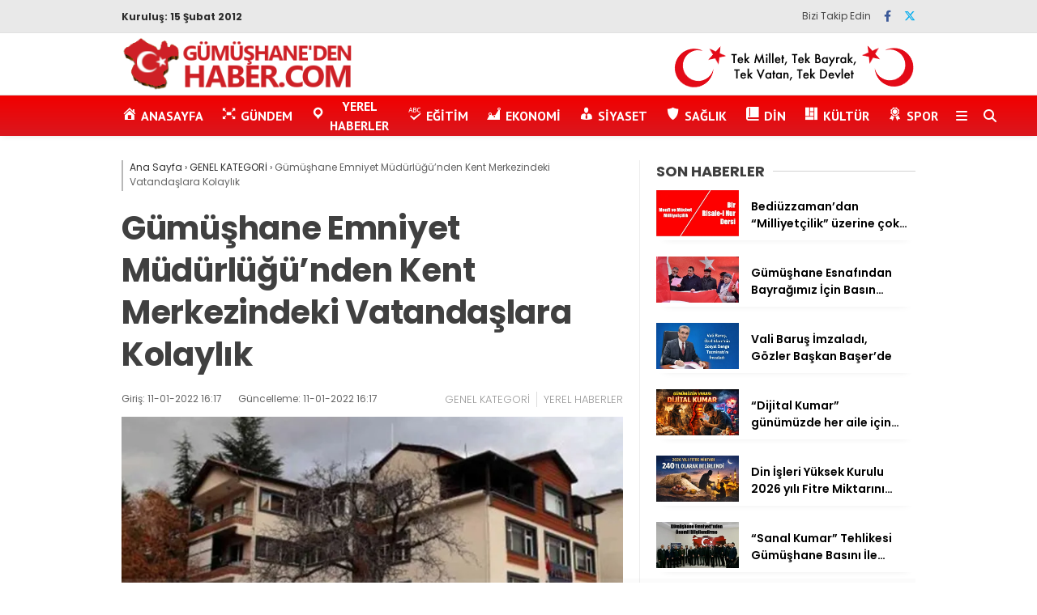

--- FILE ---
content_type: text/html; charset=UTF-8
request_url: https://gumushanedenhaber.com/gumushane-emniyet-mudurlugunden-kent-merkezindeki-vatandaslara-kolaylik/
body_size: 21511
content:
<!doctype html>
<html lang="tr">
	<head>
				
		<meta charset="UTF-8">
		<meta name="viewport" content="width=device-width, initial-scale=1">
		<link rel="profile" href="https://gmpg.org/xfn/11">
		<meta name='robots' content='index, follow, max-image-preview:large, max-snippet:-1, max-video-preview:-1' />
	<style>img:is([sizes="auto" i], [sizes^="auto," i]) { contain-intrinsic-size: 3000px 1500px }</style>
	
	<!-- This site is optimized with the Yoast SEO plugin v25.0 - https://yoast.com/wordpress/plugins/seo/ -->
	<title>Gümüşhane Emniyet Müdürlüğü&#039;nden Kent Merkezindeki Vatandaşlara Kolaylık - GÜMÜŞHANE&#039;DEN HABER - Yerel Haber Sitesi</title>
	<meta name="description" content="Gümüşhane Yerel Haberleri" />
	<link rel="canonical" href="https://gumushanedenhaber.com/gumushane-emniyet-mudurlugunden-kent-merkezindeki-vatandaslara-kolaylik/" />
	<meta property="og:locale" content="tr_TR" />
	<meta property="og:type" content="article" />
	<meta property="og:title" content="Gümüşhane Emniyet Müdürlüğü&#039;nden Kent Merkezindeki Vatandaşlara Kolaylık - GÜMÜŞHANE&#039;DEN HABER - Yerel Haber Sitesi" />
	<meta property="og:description" content="Gümüşhane Yerel Haberleri" />
	<meta property="og:url" content="https://gumushanedenhaber.com/gumushane-emniyet-mudurlugunden-kent-merkezindeki-vatandaslara-kolaylik/" />
	<meta property="og:site_name" content="GÜMÜŞHANE&#039;DEN HABER - Yerel Haber Sitesi" />
	<meta property="article:publisher" content="https://www.facebook.com/HaberGumushane/" />
	<meta property="article:published_time" content="2022-01-11T13:17:16+00:00" />
	<meta property="article:modified_time" content="2022-01-11T13:17:18+00:00" />
	<meta property="og:image" content="https://gumushanedenhaber.com/wp-content/uploads/2022/01/gumushane-nin-81-yillik-polis-karakolu-yeni-7-14607168_osd.jpg" />
	<meta property="og:image:width" content="799" />
	<meta property="og:image:height" content="448" />
	<meta property="og:image:type" content="image/jpeg" />
	<meta name="author" content="Hasan Pir" />
	<meta name="twitter:card" content="summary_large_image" />
	<meta name="twitter:creator" content="@HaberGumushane" />
	<meta name="twitter:site" content="@HaberGumushane" />
	<meta name="twitter:label1" content="Yazan:" />
	<meta name="twitter:data1" content="Hasan Pir" />
	<meta name="twitter:label2" content="Tahmini okuma süresi" />
	<meta name="twitter:data2" content="1 dakika" />
	<script type="application/ld+json" class="yoast-schema-graph">{"@context":"https://schema.org","@graph":[{"@type":"WebPage","@id":"https://gumushanedenhaber.com/gumushane-emniyet-mudurlugunden-kent-merkezindeki-vatandaslara-kolaylik/","url":"https://gumushanedenhaber.com/gumushane-emniyet-mudurlugunden-kent-merkezindeki-vatandaslara-kolaylik/","name":"Gümüşhane Emniyet Müdürlüğü'nden Kent Merkezindeki Vatandaşlara Kolaylık - GÜMÜŞHANE&#039;DEN HABER - Yerel Haber Sitesi","isPartOf":{"@id":"https://gumushanedenhaber.com/#website"},"primaryImageOfPage":{"@id":"https://gumushanedenhaber.com/gumushane-emniyet-mudurlugunden-kent-merkezindeki-vatandaslara-kolaylik/#primaryimage"},"image":{"@id":"https://gumushanedenhaber.com/gumushane-emniyet-mudurlugunden-kent-merkezindeki-vatandaslara-kolaylik/#primaryimage"},"thumbnailUrl":"https://i0.wp.com/gumushanedenhaber.com/wp-content/uploads/2022/01/gumushane-nin-81-yillik-polis-karakolu-yeni-7-14607168_osd.jpg?fit=799%2C448&ssl=1","datePublished":"2022-01-11T13:17:16+00:00","dateModified":"2022-01-11T13:17:18+00:00","author":{"@id":"https://gumushanedenhaber.com/#/schema/person/56cc2c0fc93f9326a304af4a965d39da"},"description":"Gümüşhane Yerel Haberleri","breadcrumb":{"@id":"https://gumushanedenhaber.com/gumushane-emniyet-mudurlugunden-kent-merkezindeki-vatandaslara-kolaylik/#breadcrumb"},"inLanguage":"tr","potentialAction":[{"@type":"ReadAction","target":["https://gumushanedenhaber.com/gumushane-emniyet-mudurlugunden-kent-merkezindeki-vatandaslara-kolaylik/"]}]},{"@type":"ImageObject","inLanguage":"tr","@id":"https://gumushanedenhaber.com/gumushane-emniyet-mudurlugunden-kent-merkezindeki-vatandaslara-kolaylik/#primaryimage","url":"https://i0.wp.com/gumushanedenhaber.com/wp-content/uploads/2022/01/gumushane-nin-81-yillik-polis-karakolu-yeni-7-14607168_osd.jpg?fit=799%2C448&ssl=1","contentUrl":"https://i0.wp.com/gumushanedenhaber.com/wp-content/uploads/2022/01/gumushane-nin-81-yillik-polis-karakolu-yeni-7-14607168_osd.jpg?fit=799%2C448&ssl=1","width":799,"height":448},{"@type":"BreadcrumbList","@id":"https://gumushanedenhaber.com/gumushane-emniyet-mudurlugunden-kent-merkezindeki-vatandaslara-kolaylik/#breadcrumb","itemListElement":[{"@type":"ListItem","position":1,"name":"Home","item":"https://gumushanedenhaber.com/"},{"@type":"ListItem","position":2,"name":"Gümüşhane Emniyet Müdürlüğü&#8217;nden Kent Merkezindeki Vatandaşlara Kolaylık"}]},{"@type":"WebSite","@id":"https://gumushanedenhaber.com/#website","url":"https://gumushanedenhaber.com/","name":"GÜMÜŞHANE&#039;DEN HABER - Yerel Haber Sitesi","description":"Gümüşhane Haber Sitesi","potentialAction":[{"@type":"SearchAction","target":{"@type":"EntryPoint","urlTemplate":"https://gumushanedenhaber.com/?s={search_term_string}"},"query-input":{"@type":"PropertyValueSpecification","valueRequired":true,"valueName":"search_term_string"}}],"inLanguage":"tr"},{"@type":"Person","@id":"","url":"https://gumushanedenhaber.com/author/"}]}</script>
	<!-- / Yoast SEO plugin. -->


<link rel='dns-prefetch' href='//stats.wp.com' />
<link rel='dns-prefetch' href='//cdnjs.cloudflare.com' />
<link rel='dns-prefetch' href='//fonts.googleapis.com' />
<link rel='preconnect' href='//i0.wp.com' />
<link rel="alternate" type="application/rss+xml" title="GÜMÜŞHANE&#039;DEN HABER - Yerel Haber Sitesi &raquo; akışı" href="https://gumushanedenhaber.com/feed/" />
<link rel="alternate" type="application/rss+xml" title="GÜMÜŞHANE&#039;DEN HABER - Yerel Haber Sitesi &raquo; yorum akışı" href="https://gumushanedenhaber.com/comments/feed/" />
<link rel="alternate" type="application/rss+xml" title="GÜMÜŞHANE&#039;DEN HABER - Yerel Haber Sitesi &raquo; Gümüşhane Emniyet Müdürlüğü&#8217;nden Kent Merkezindeki Vatandaşlara Kolaylık yorum akışı" href="https://gumushanedenhaber.com/gumushane-emniyet-mudurlugunden-kent-merkezindeki-vatandaslara-kolaylik/feed/" />
<script type="text/javascript">
/* <![CDATA[ */
window._wpemojiSettings = {"baseUrl":"https:\/\/s.w.org\/images\/core\/emoji\/16.0.1\/72x72\/","ext":".png","svgUrl":"https:\/\/s.w.org\/images\/core\/emoji\/16.0.1\/svg\/","svgExt":".svg","source":{"concatemoji":"https:\/\/gumushanedenhaber.com\/wp-includes\/js\/wp-emoji-release.min.js?ver=6.8.3"}};
/*! This file is auto-generated */
!function(s,n){var o,i,e;function c(e){try{var t={supportTests:e,timestamp:(new Date).valueOf()};sessionStorage.setItem(o,JSON.stringify(t))}catch(e){}}function p(e,t,n){e.clearRect(0,0,e.canvas.width,e.canvas.height),e.fillText(t,0,0);var t=new Uint32Array(e.getImageData(0,0,e.canvas.width,e.canvas.height).data),a=(e.clearRect(0,0,e.canvas.width,e.canvas.height),e.fillText(n,0,0),new Uint32Array(e.getImageData(0,0,e.canvas.width,e.canvas.height).data));return t.every(function(e,t){return e===a[t]})}function u(e,t){e.clearRect(0,0,e.canvas.width,e.canvas.height),e.fillText(t,0,0);for(var n=e.getImageData(16,16,1,1),a=0;a<n.data.length;a++)if(0!==n.data[a])return!1;return!0}function f(e,t,n,a){switch(t){case"flag":return n(e,"\ud83c\udff3\ufe0f\u200d\u26a7\ufe0f","\ud83c\udff3\ufe0f\u200b\u26a7\ufe0f")?!1:!n(e,"\ud83c\udde8\ud83c\uddf6","\ud83c\udde8\u200b\ud83c\uddf6")&&!n(e,"\ud83c\udff4\udb40\udc67\udb40\udc62\udb40\udc65\udb40\udc6e\udb40\udc67\udb40\udc7f","\ud83c\udff4\u200b\udb40\udc67\u200b\udb40\udc62\u200b\udb40\udc65\u200b\udb40\udc6e\u200b\udb40\udc67\u200b\udb40\udc7f");case"emoji":return!a(e,"\ud83e\udedf")}return!1}function g(e,t,n,a){var r="undefined"!=typeof WorkerGlobalScope&&self instanceof WorkerGlobalScope?new OffscreenCanvas(300,150):s.createElement("canvas"),o=r.getContext("2d",{willReadFrequently:!0}),i=(o.textBaseline="top",o.font="600 32px Arial",{});return e.forEach(function(e){i[e]=t(o,e,n,a)}),i}function t(e){var t=s.createElement("script");t.src=e,t.defer=!0,s.head.appendChild(t)}"undefined"!=typeof Promise&&(o="wpEmojiSettingsSupports",i=["flag","emoji"],n.supports={everything:!0,everythingExceptFlag:!0},e=new Promise(function(e){s.addEventListener("DOMContentLoaded",e,{once:!0})}),new Promise(function(t){var n=function(){try{var e=JSON.parse(sessionStorage.getItem(o));if("object"==typeof e&&"number"==typeof e.timestamp&&(new Date).valueOf()<e.timestamp+604800&&"object"==typeof e.supportTests)return e.supportTests}catch(e){}return null}();if(!n){if("undefined"!=typeof Worker&&"undefined"!=typeof OffscreenCanvas&&"undefined"!=typeof URL&&URL.createObjectURL&&"undefined"!=typeof Blob)try{var e="postMessage("+g.toString()+"("+[JSON.stringify(i),f.toString(),p.toString(),u.toString()].join(",")+"));",a=new Blob([e],{type:"text/javascript"}),r=new Worker(URL.createObjectURL(a),{name:"wpTestEmojiSupports"});return void(r.onmessage=function(e){c(n=e.data),r.terminate(),t(n)})}catch(e){}c(n=g(i,f,p,u))}t(n)}).then(function(e){for(var t in e)n.supports[t]=e[t],n.supports.everything=n.supports.everything&&n.supports[t],"flag"!==t&&(n.supports.everythingExceptFlag=n.supports.everythingExceptFlag&&n.supports[t]);n.supports.everythingExceptFlag=n.supports.everythingExceptFlag&&!n.supports.flag,n.DOMReady=!1,n.readyCallback=function(){n.DOMReady=!0}}).then(function(){return e}).then(function(){var e;n.supports.everything||(n.readyCallback(),(e=n.source||{}).concatemoji?t(e.concatemoji):e.wpemoji&&e.twemoji&&(t(e.twemoji),t(e.wpemoji)))}))}((window,document),window._wpemojiSettings);
/* ]]> */
</script>
<link rel='stylesheet' id='dashicons-css' href='https://gumushanedenhaber.com/wp-includes/css/dashicons.min.css?ver=6.8.3' type='text/css' media='all' />
<link rel='stylesheet' id='menu-icons-extra-css' href='https://gumushanedenhaber.com/wp-content/plugins/menu-icons/css/extra.min.css?ver=0.13.17' type='text/css' media='all' />
<style id='wp-emoji-styles-inline-css' type='text/css'>

	img.wp-smiley, img.emoji {
		display: inline !important;
		border: none !important;
		box-shadow: none !important;
		height: 1em !important;
		width: 1em !important;
		margin: 0 0.07em !important;
		vertical-align: -0.1em !important;
		background: none !important;
		padding: 0 !important;
	}
</style>
<link rel='stylesheet' id='wp-block-library-css' href='https://gumushanedenhaber.com/wp-content/plugins/gutenberg/build/block-library/style.css?ver=20.7.0' type='text/css' media='all' />
<style id='classic-theme-styles-inline-css' type='text/css'>
/*! This file is auto-generated */
.wp-block-button__link{color:#fff;background-color:#32373c;border-radius:9999px;box-shadow:none;text-decoration:none;padding:calc(.667em + 2px) calc(1.333em + 2px);font-size:1.125em}.wp-block-file__button{background:#32373c;color:#fff;text-decoration:none}
</style>
<link rel='stylesheet' id='contact-form-7-css' href='https://gumushanedenhaber.com/wp-content/plugins/contact-form-7/includes/css/styles.css?ver=6.0.6' type='text/css' media='all' />
<style id='global-styles-inline-css' type='text/css'>
:root{--wp--preset--aspect-ratio--square: 1;--wp--preset--aspect-ratio--4-3: 4/3;--wp--preset--aspect-ratio--3-4: 3/4;--wp--preset--aspect-ratio--3-2: 3/2;--wp--preset--aspect-ratio--2-3: 2/3;--wp--preset--aspect-ratio--16-9: 16/9;--wp--preset--aspect-ratio--9-16: 9/16;--wp--preset--color--black: #000000;--wp--preset--color--cyan-bluish-gray: #abb8c3;--wp--preset--color--white: #ffffff;--wp--preset--color--pale-pink: #f78da7;--wp--preset--color--vivid-red: #cf2e2e;--wp--preset--color--luminous-vivid-orange: #ff6900;--wp--preset--color--luminous-vivid-amber: #fcb900;--wp--preset--color--light-green-cyan: #7bdcb5;--wp--preset--color--vivid-green-cyan: #00d084;--wp--preset--color--pale-cyan-blue: #8ed1fc;--wp--preset--color--vivid-cyan-blue: #0693e3;--wp--preset--color--vivid-purple: #9b51e0;--wp--preset--gradient--vivid-cyan-blue-to-vivid-purple: linear-gradient(135deg,rgba(6,147,227,1) 0%,rgb(155,81,224) 100%);--wp--preset--gradient--light-green-cyan-to-vivid-green-cyan: linear-gradient(135deg,rgb(122,220,180) 0%,rgb(0,208,130) 100%);--wp--preset--gradient--luminous-vivid-amber-to-luminous-vivid-orange: linear-gradient(135deg,rgba(252,185,0,1) 0%,rgba(255,105,0,1) 100%);--wp--preset--gradient--luminous-vivid-orange-to-vivid-red: linear-gradient(135deg,rgba(255,105,0,1) 0%,rgb(207,46,46) 100%);--wp--preset--gradient--very-light-gray-to-cyan-bluish-gray: linear-gradient(135deg,rgb(238,238,238) 0%,rgb(169,184,195) 100%);--wp--preset--gradient--cool-to-warm-spectrum: linear-gradient(135deg,rgb(74,234,220) 0%,rgb(151,120,209) 20%,rgb(207,42,186) 40%,rgb(238,44,130) 60%,rgb(251,105,98) 80%,rgb(254,248,76) 100%);--wp--preset--gradient--blush-light-purple: linear-gradient(135deg,rgb(255,206,236) 0%,rgb(152,150,240) 100%);--wp--preset--gradient--blush-bordeaux: linear-gradient(135deg,rgb(254,205,165) 0%,rgb(254,45,45) 50%,rgb(107,0,62) 100%);--wp--preset--gradient--luminous-dusk: linear-gradient(135deg,rgb(255,203,112) 0%,rgb(199,81,192) 50%,rgb(65,88,208) 100%);--wp--preset--gradient--pale-ocean: linear-gradient(135deg,rgb(255,245,203) 0%,rgb(182,227,212) 50%,rgb(51,167,181) 100%);--wp--preset--gradient--electric-grass: linear-gradient(135deg,rgb(202,248,128) 0%,rgb(113,206,126) 100%);--wp--preset--gradient--midnight: linear-gradient(135deg,rgb(2,3,129) 0%,rgb(40,116,252) 100%);--wp--preset--font-size--small: 13px;--wp--preset--font-size--medium: 20px;--wp--preset--font-size--large: 36px;--wp--preset--font-size--x-large: 42px;--wp--preset--spacing--20: 0.44rem;--wp--preset--spacing--30: 0.67rem;--wp--preset--spacing--40: 1rem;--wp--preset--spacing--50: 1.5rem;--wp--preset--spacing--60: 2.25rem;--wp--preset--spacing--70: 3.38rem;--wp--preset--spacing--80: 5.06rem;--wp--preset--shadow--natural: 6px 6px 9px rgba(0, 0, 0, 0.2);--wp--preset--shadow--deep: 12px 12px 50px rgba(0, 0, 0, 0.4);--wp--preset--shadow--sharp: 6px 6px 0px rgba(0, 0, 0, 0.2);--wp--preset--shadow--outlined: 6px 6px 0px -3px rgba(255, 255, 255, 1), 6px 6px rgba(0, 0, 0, 1);--wp--preset--shadow--crisp: 6px 6px 0px rgba(0, 0, 0, 1);}:where(.is-layout-flex){gap: 0.5em;}:where(.is-layout-grid){gap: 0.5em;}body .is-layout-flex{display: flex;}.is-layout-flex{flex-wrap: wrap;align-items: center;}.is-layout-flex > :is(*, div){margin: 0;}body .is-layout-grid{display: grid;}.is-layout-grid > :is(*, div){margin: 0;}:where(.wp-block-columns.is-layout-flex){gap: 2em;}:where(.wp-block-columns.is-layout-grid){gap: 2em;}:where(.wp-block-post-template.is-layout-flex){gap: 1.25em;}:where(.wp-block-post-template.is-layout-grid){gap: 1.25em;}.has-black-color{color: var(--wp--preset--color--black) !important;}.has-cyan-bluish-gray-color{color: var(--wp--preset--color--cyan-bluish-gray) !important;}.has-white-color{color: var(--wp--preset--color--white) !important;}.has-pale-pink-color{color: var(--wp--preset--color--pale-pink) !important;}.has-vivid-red-color{color: var(--wp--preset--color--vivid-red) !important;}.has-luminous-vivid-orange-color{color: var(--wp--preset--color--luminous-vivid-orange) !important;}.has-luminous-vivid-amber-color{color: var(--wp--preset--color--luminous-vivid-amber) !important;}.has-light-green-cyan-color{color: var(--wp--preset--color--light-green-cyan) !important;}.has-vivid-green-cyan-color{color: var(--wp--preset--color--vivid-green-cyan) !important;}.has-pale-cyan-blue-color{color: var(--wp--preset--color--pale-cyan-blue) !important;}.has-vivid-cyan-blue-color{color: var(--wp--preset--color--vivid-cyan-blue) !important;}.has-vivid-purple-color{color: var(--wp--preset--color--vivid-purple) !important;}.has-black-background-color{background-color: var(--wp--preset--color--black) !important;}.has-cyan-bluish-gray-background-color{background-color: var(--wp--preset--color--cyan-bluish-gray) !important;}.has-white-background-color{background-color: var(--wp--preset--color--white) !important;}.has-pale-pink-background-color{background-color: var(--wp--preset--color--pale-pink) !important;}.has-vivid-red-background-color{background-color: var(--wp--preset--color--vivid-red) !important;}.has-luminous-vivid-orange-background-color{background-color: var(--wp--preset--color--luminous-vivid-orange) !important;}.has-luminous-vivid-amber-background-color{background-color: var(--wp--preset--color--luminous-vivid-amber) !important;}.has-light-green-cyan-background-color{background-color: var(--wp--preset--color--light-green-cyan) !important;}.has-vivid-green-cyan-background-color{background-color: var(--wp--preset--color--vivid-green-cyan) !important;}.has-pale-cyan-blue-background-color{background-color: var(--wp--preset--color--pale-cyan-blue) !important;}.has-vivid-cyan-blue-background-color{background-color: var(--wp--preset--color--vivid-cyan-blue) !important;}.has-vivid-purple-background-color{background-color: var(--wp--preset--color--vivid-purple) !important;}.has-black-border-color{border-color: var(--wp--preset--color--black) !important;}.has-cyan-bluish-gray-border-color{border-color: var(--wp--preset--color--cyan-bluish-gray) !important;}.has-white-border-color{border-color: var(--wp--preset--color--white) !important;}.has-pale-pink-border-color{border-color: var(--wp--preset--color--pale-pink) !important;}.has-vivid-red-border-color{border-color: var(--wp--preset--color--vivid-red) !important;}.has-luminous-vivid-orange-border-color{border-color: var(--wp--preset--color--luminous-vivid-orange) !important;}.has-luminous-vivid-amber-border-color{border-color: var(--wp--preset--color--luminous-vivid-amber) !important;}.has-light-green-cyan-border-color{border-color: var(--wp--preset--color--light-green-cyan) !important;}.has-vivid-green-cyan-border-color{border-color: var(--wp--preset--color--vivid-green-cyan) !important;}.has-pale-cyan-blue-border-color{border-color: var(--wp--preset--color--pale-cyan-blue) !important;}.has-vivid-cyan-blue-border-color{border-color: var(--wp--preset--color--vivid-cyan-blue) !important;}.has-vivid-purple-border-color{border-color: var(--wp--preset--color--vivid-purple) !important;}.has-vivid-cyan-blue-to-vivid-purple-gradient-background{background: var(--wp--preset--gradient--vivid-cyan-blue-to-vivid-purple) !important;}.has-light-green-cyan-to-vivid-green-cyan-gradient-background{background: var(--wp--preset--gradient--light-green-cyan-to-vivid-green-cyan) !important;}.has-luminous-vivid-amber-to-luminous-vivid-orange-gradient-background{background: var(--wp--preset--gradient--luminous-vivid-amber-to-luminous-vivid-orange) !important;}.has-luminous-vivid-orange-to-vivid-red-gradient-background{background: var(--wp--preset--gradient--luminous-vivid-orange-to-vivid-red) !important;}.has-very-light-gray-to-cyan-bluish-gray-gradient-background{background: var(--wp--preset--gradient--very-light-gray-to-cyan-bluish-gray) !important;}.has-cool-to-warm-spectrum-gradient-background{background: var(--wp--preset--gradient--cool-to-warm-spectrum) !important;}.has-blush-light-purple-gradient-background{background: var(--wp--preset--gradient--blush-light-purple) !important;}.has-blush-bordeaux-gradient-background{background: var(--wp--preset--gradient--blush-bordeaux) !important;}.has-luminous-dusk-gradient-background{background: var(--wp--preset--gradient--luminous-dusk) !important;}.has-pale-ocean-gradient-background{background: var(--wp--preset--gradient--pale-ocean) !important;}.has-electric-grass-gradient-background{background: var(--wp--preset--gradient--electric-grass) !important;}.has-midnight-gradient-background{background: var(--wp--preset--gradient--midnight) !important;}.has-small-font-size{font-size: var(--wp--preset--font-size--small) !important;}.has-medium-font-size{font-size: var(--wp--preset--font-size--medium) !important;}.has-large-font-size{font-size: var(--wp--preset--font-size--large) !important;}.has-x-large-font-size{font-size: var(--wp--preset--font-size--x-large) !important;}
:where(.wp-block-columns.is-layout-flex){gap: 2em;}:where(.wp-block-columns.is-layout-grid){gap: 2em;}
:root :where(.wp-block-pullquote){font-size: 1.5em;line-height: 1.6;}
:where(.wp-block-post-template.is-layout-flex){gap: 1.25em;}:where(.wp-block-post-template.is-layout-grid){gap: 1.25em;}
</style>
<link rel='stylesheet' id='post-views-counter-frontend-css' href='https://gumushanedenhaber.com/wp-content/plugins/post-views-counter/css/frontend.min.css?ver=1.5.3' type='text/css' media='all' />
<link rel='stylesheet' id='ivory-search-styles-css' href='https://gumushanedenhaber.com/wp-content/plugins/add-search-to-menu/public/css/ivory-search.min.css?ver=5.5.9' type='text/css' media='all' />
<link rel='stylesheet' id='esenhaber-theme-style-css' href='https://gumushanedenhaber.com/wp-content/themes/esenhaber/css/style.min.css?ver=2.1.0' type='text/css' media='all' />
<style id='esenhaber-theme-style-inline-css' type='text/css'>
 .esen-container{max-width:1170px}@media screen and (max-width:1550px){.esen-container{max-width:1100px}}@media screen and (max-width:1439px){.esen-container{max-width:1100px}}@media screen and (max-width:1300px){.esen-container{max-width:980px}}.nav-container{background:linear-gradient(0deg, #da171e 0%, #f20000 100%);border-bottom:0px solid #ff0000}.sideright-content .mobile-right-side-logo{background:linear-gradient(0deg, #ffffff 0%, #ffffff 100%);border-bottom:0px solid #ff0000}.main-navigation > .esen-container > .menu-ana-menu-container > ul{height:50px}.main-navigation > .esen-container > .menu-ana-menu-container > ul > li{height:50px}.main-navigation > .esen-container > .menu-ana-menu-container > ul > li > a{height:50px}.header-2-container .header-logo-doviz{height:76px}/* .post-image:not(:has(.LazyYuklendi))::before{background-image:url('https://gumushanedenhaber.com/wp-content/uploads/2021/02/logo1.png')}*/ .sideContent .hava_durumu:after{border-top:85px solid #3f9eb0}.main-navigation > .esen-container > .menu-ana-menu-container > ul > li.current-menu-item > a:before{border-color:#ffffff transparent transparent transparent}.namaz-icerik{background-image:url('https://gumushanedenhaber.com/wp-content/themes/esenhaber/img/camii.png');background-position-y:bottom;background-repeat:no-repeat}.logo{height:50px}.main-navigation > .esen-container > .menu-ana-menu-container > ul > li > .esen-megamenu{top:50px}.search-box, .search-detail{height:50px}.main-navigation > .esen-container > .menu-ana-menu-container > ul > li{padding:0px 10px}.mobile-header{border-bottom:0px solid #dddddd}.news-progress-container > .news-progress-bar{background-color:#FFE53B;background-image:linear-gradient(147deg, #FFE53B 0%, #FF2525 74%)}.top-bar-container{border-bottom:1px solid #e2e2e2}.main-navigation > .esen-container > .menu-ana-menu-container > ul > li a{text-transform:uppercase}.post-share-gallery{position:unset}@media screen and (max-width:768px){.content-area{margin-top:-10px}}
</style>
<link rel='stylesheet' id='esenhaber-fontawesome-css' href='https://cdnjs.cloudflare.com/ajax/libs/font-awesome/6.4.2/css/all.min.css?ver=6.8.3' type='text/css' media='all' />
<style id='akismet-widget-style-inline-css' type='text/css'>

			.a-stats {
				--akismet-color-mid-green: #357b49;
				--akismet-color-white: #fff;
				--akismet-color-light-grey: #f6f7f7;

				max-width: 350px;
				width: auto;
			}

			.a-stats * {
				all: unset;
				box-sizing: border-box;
			}

			.a-stats strong {
				font-weight: 600;
			}

			.a-stats a.a-stats__link,
			.a-stats a.a-stats__link:visited,
			.a-stats a.a-stats__link:active {
				background: var(--akismet-color-mid-green);
				border: none;
				box-shadow: none;
				border-radius: 8px;
				color: var(--akismet-color-white);
				cursor: pointer;
				display: block;
				font-family: -apple-system, BlinkMacSystemFont, 'Segoe UI', 'Roboto', 'Oxygen-Sans', 'Ubuntu', 'Cantarell', 'Helvetica Neue', sans-serif;
				font-weight: 500;
				padding: 12px;
				text-align: center;
				text-decoration: none;
				transition: all 0.2s ease;
			}

			/* Extra specificity to deal with TwentyTwentyOne focus style */
			.widget .a-stats a.a-stats__link:focus {
				background: var(--akismet-color-mid-green);
				color: var(--akismet-color-white);
				text-decoration: none;
			}

			.a-stats a.a-stats__link:hover {
				filter: brightness(110%);
				box-shadow: 0 4px 12px rgba(0, 0, 0, 0.06), 0 0 2px rgba(0, 0, 0, 0.16);
			}

			.a-stats .count {
				color: var(--akismet-color-white);
				display: block;
				font-size: 1.5em;
				line-height: 1.4;
				padding: 0 13px;
				white-space: nowrap;
			}
		
</style>
<link rel='stylesheet' id='__EPYT__style-css' href='https://gumushanedenhaber.com/wp-content/plugins/youtube-embed-plus/styles/ytprefs.min.css?ver=14.2.2' type='text/css' media='all' />
<style id='__EPYT__style-inline-css' type='text/css'>

                .epyt-gallery-thumb {
                        width: 33.333%;
                }
                
</style>
<link crossorigin="anonymous" rel='stylesheet' id='redux-google-fonts-EsenHaber-css' href='https://fonts.googleapis.com/css?family=Poppins%3A100%2C200%2C300%2C400%2C500%2C600%2C700%2C800%2C900%2C100italic%2C200italic%2C300italic%2C400italic%2C500italic%2C600italic%2C700italic%2C800italic%2C900italic%7CPT+Sans%3A700&#038;subset=latin-ext&#038;display=swap&#038;ver=1761825229' type='text/css' media='all' />
<script type="text/javascript" src="https://gumushanedenhaber.com/wp-content/themes/esenhaber/js/jquery.min.js?ver=3.4.1" id="jquery-js"></script>
<script type="text/javascript" src="https://gumushanedenhaber.com/wp-content/plugins/gutenberg/build/hooks/index.min.js?ver=84e753e2b66eb7028d38" id="wp-hooks-js"></script>
<script type="text/javascript" src="https://gumushanedenhaber.com/wp-content/plugins/gutenberg/build/i18n/index.min.js?ver=bd5a2533e717a1043151" id="wp-i18n-js"></script>
<script type="text/javascript" id="wp-i18n-js-after">
/* <![CDATA[ */
wp.i18n.setLocaleData( { 'text direction\u0004ltr': [ 'ltr' ] } );
/* ]]> */
</script>
<script type="text/javascript" id="__ytprefs__-js-extra">
/* <![CDATA[ */
var _EPYT_ = {"ajaxurl":"https:\/\/gumushanedenhaber.com\/wp-admin\/admin-ajax.php","security":"c1d2190484","gallery_scrolloffset":"20","eppathtoscripts":"https:\/\/gumushanedenhaber.com\/wp-content\/plugins\/youtube-embed-plus\/scripts\/","eppath":"https:\/\/gumushanedenhaber.com\/wp-content\/plugins\/youtube-embed-plus\/","epresponsiveselector":"[\"iframe.__youtube_prefs__\",\"iframe[src*='youtube.com']\",\"iframe[src*='youtube-nocookie.com']\",\"iframe[data-ep-src*='youtube.com']\",\"iframe[data-ep-src*='youtube-nocookie.com']\",\"iframe[data-ep-gallerysrc*='youtube.com']\"]","epdovol":"1","version":"14.2.2","evselector":"iframe.__youtube_prefs__[src], iframe[src*=\"youtube.com\/embed\/\"], iframe[src*=\"youtube-nocookie.com\/embed\/\"]","ajax_compat":"","maxres_facade":"eager","ytapi_load":"light","pause_others":"","stopMobileBuffer":"1","facade_mode":"","not_live_on_channel":""};
/* ]]> */
</script>
<script type="text/javascript" src="https://gumushanedenhaber.com/wp-content/plugins/youtube-embed-plus/scripts/ytprefs.min.js?ver=14.2.2" id="__ytprefs__-js"></script>
<link rel="https://api.w.org/" href="https://gumushanedenhaber.com/wp-json/" /><link rel="alternate" title="JSON" type="application/json" href="https://gumushanedenhaber.com/wp-json/wp/v2/posts/44082" /><link rel="EditURI" type="application/rsd+xml" title="RSD" href="https://gumushanedenhaber.com/xmlrpc.php?rsd" />
<meta name="generator" content="WordPress 6.8.3" />
<link rel='shortlink' href='https://gumushanedenhaber.com/?p=44082' />
<link rel="alternate" title="oEmbed (JSON)" type="application/json+oembed" href="https://gumushanedenhaber.com/wp-json/oembed/1.0/embed?url=https%3A%2F%2Fgumushanedenhaber.com%2Fgumushane-emniyet-mudurlugunden-kent-merkezindeki-vatandaslara-kolaylik%2F" />
<link rel="alternate" title="oEmbed (XML)" type="text/xml+oembed" href="https://gumushanedenhaber.com/wp-json/oembed/1.0/embed?url=https%3A%2F%2Fgumushanedenhaber.com%2Fgumushane-emniyet-mudurlugunden-kent-merkezindeki-vatandaslara-kolaylik%2F&#038;format=xml" />

	<script type="text/javascript">
	    var ajaxurl = 'https://gumushanedenhaber.com/wp-admin/admin-ajax.php';
	</script>

	<style type="text/css">
		.ajax-calendar{
			position:relative;
		}

		#ajax_ac_widget th {
		background: none repeat scroll 0 0 #2cb2bc;
		color: #FFFFFF;
		font-weight: normal;
		padding: 5px 1px;
		text-align: center;
		 font-size: 16px;
		}
		#ajax_ac_widget {
			padding: 5px;
		}
		
		#ajax_ac_widget td {
			border: 1px solid #CCCCCC;
			text-align: center;
		}
		
		#my-calendar a {
			background: none repeat scroll 0 0 #008000;
			color: #FFFFFF;
			display: block;
			padding: 6px 0;
			width: 100% !important;
		}
		#my-calendar{
			width:100%;
		}
		
		
		#my_calender span {
			display: block;
			padding: 6px 0;
			width: 100% !important;
		}
		
		#today a,#today span {
			   background: none repeat scroll 0 0 #2cb2bc !important;
			color: #FFFFFF;
		}
		#ajax_ac_widget #my_year {
			float: right;
		}
		.select_ca #my_month {
			float: left;
		}

	</style>
		<style>img#wpstats{display:none}</style>
		<meta name="title" content="Gümüşhane Emniyet Müdürlüğü&#8217;nden Kent Merkezindeki Vatandaşlara Kolaylık">
<meta name="datePublished" content="2022-01-11T16:17:16+03:00">
<meta name="dateModified" content="2022-01-11T16:17:18+03:00">
<meta name="url" content="https://gumushanedenhaber.com/gumushane-emniyet-mudurlugunden-kent-merkezindeki-vatandaslara-kolaylik/">
<meta name="articleSection" content="news">
<meta name="articleAuthor" content="">
<link rel="amphtml" href="https://gumushanedenhaber.com/gumushane-emniyet-mudurlugunden-kent-merkezindeki-vatandaslara-kolaylik/?amp=1">		<style type="text/css" id="wp-custom-css">
			@media screen and (max-width: 768px) {
 
    .page-title {
        margin-left: 10px; /* Alternatif olarak başlığı sola yapışmasını engelle */
    }
}

		</style>
		<style type="text/css" title="dynamic-css" class="options-output">body{font-family:Poppins;font-weight:400;font-style:normal;}.main-navigation > .esen-container > .menu-ana-menu-container > ul > li{font-family:"PT Sans";line-height:50px;font-weight:700;font-style:normal;font-size:16px;}.main-navigation > .esen-container > .menu-ana-menu-container li > a, .esen-drawer-menu, .search-button-nav, .nav-user > a{color:#ffffff;}.main-navigation > .esen-container > .menu-ana-menu-container li:hover > a, .esen-drawer-menu:hover, .search-button-nav:hover{color:rgba(255,255,255,0.8);}.main-navigation > .esen-container > .menu-ana-menu-container > ul > li > ul, .main-navigation > .esen-container > .menu-ana-menu-container > ul > li > ul > li > ul, .main-navigation > .esen-container > .menu-ana-menu-container > ul > li > ul > li > ul > li > ul{background:#da171e;}.main-navigation > .esen-container > .menu-ana-menu-container > ul > li > ul > li a, .main-navigation > .esen-container > .menu-ana-menu-container > ul > li ul li:before{color:#ffffff;}.main-navigation > .esen-container > .menu-ana-menu-container li > ul > li:hover > a{color:rgba(255,255,255,0.7);}.top-bar-container, .sideContent .top-elements ul{background:#e9e9e9;}.top-elements li a{color:#2c2c2c;}.top-elements li.photo-gallery a > i{color:#2a1ee9;}.top-elements li.video-gallery a > i{color:#ff9800;}.top-elements li.yazarlar-button a > i{color:#414141;}.b_ikon{color:#da171e;}.bugun_temp{color:#2c2c2c;}.weather-city{color:#000000;}.desk-sosyal-medya > li:first-child{color:#444444;}.desk-sosyal-medya > li a.facebookd{color:#3b5998;}.desk-sosyal-medya > li a.twitterd{color:#00aced;}.desk-sosyal-medya > li a.instagramd{color:#db00cc;}.desk-sosyal-medya > li a.youtubed{color:#f00000;}.desk-sosyal-medya > li a.tiktok{color:#000000;}.desk-sosyal-medya > li a.pinterestd{color:#444444;}.desk-sosyal-medya > li a.dribbbled{color:#444444;}.desk-sosyal-medya > li a.linkedind{color:#444444;}.desk-sosyal-medya > li a.whatsappd{color:#25D366;}.desk-sosyal-medya > li a.telegramd{color:#0088cc;}.sd-red-bg, .son-dakika-arama, .son-dakika-arama > .esen-container > .son-dakika{background:#2e3a4b;}.son-dakika-arama > .esen-container > .son-dakika > .sd-list a{color:#ffffff;}.son-dakika-arama{background:#053854;}.top-header-menu > .piyasa > li > span{color:rgba(255,255,255,0.7);}.top-header-menu > .piyasa > li > span.guncel{color:#9cbfd4;}.mobile-header{background:#ffffff;}.mobil-menu-bar > div, .menu-button_sol{color:#dd0000;}.mobile-right-drawer-menu{color:transparent;}.haber-post .est-content-1{font-family:Poppins;font-weight:normal;font-style:normal;}</style>			<style type="text/css">
					</style>
					<style type="text/css">
					</style>
				<script>var siteurl = 'https://gumushanedenhaber.com/'; var theme_url = 'https://gumushanedenhaber.com/wp-content/themes/esenhaber/';
			 var galleryTemplate = 1; 		</script>
		<script>
var interstitalAdName = "xNull"; var Adsaniye = 10; var AdGosterimDk = 3600 ;
var oPage = "other";
var esenhaber_sticky = 0;
</script>	</head>
	<body class="wp-singular post-template-default single single-post postid-44082 single-format-standard wp-theme-esenhaber esenhaber">
						
<div id="backdropped" class="side-backdropped"></div>

<div id="sideright" class="esn-sideright">
	
	<div class="sideright-content">
	
			
		<div class="mobile-right-side-logo">
						<a href="https://gumushanedenhaber.com" class="kendi"><img src="https://gumushanedenhaber.com/wp-content/uploads/2021/02/logo1.png" alt="GÜMÜŞHANE&#039;DEN HABER &#8211; Yerel Haber Sitesi" width="333" height="76" /></a>
					</div><!-- mobil-side-logo -->
		
	
		
				<a href="https://gumushanedenhaber.com" class="side-links kendi d-md-none"><i class="fa fa-home"></i> Ana Sayfa</a>
				
		
		<a href="#" class="search-button-nav side-links mobile-display"><i class="fa fa-search"></i> Arama</a>
		
		
		<!-- Custom Links -->
				
				
				<a href="https://gumushanedenhaber.com/yazarlar/" class="side-links d-md-none"><i class="fa fa-pen"></i> Yazarlar</a>
				
		
		
				
		
		
		
				
		
		
		
		
				<!-- Categories -->
		<div class="side-kategoriler d-md-none"><i class="fa fa-list"></i> Kategoriler </div>
		<ul id="primary-nav-sidebar" class="primary-nav-sidebar d-md-none"><li id="menu-item-233" class="menu-item menu-item-type-taxonomy menu-item-object-category menu-item-233"><a href="https://gumushanedenhaber.com/haberler/gundem/" class="kendi">GÜNDEM</a></li>
<li id="menu-item-57302" class="menu-item menu-item-type-taxonomy menu-item-object-category menu-item-57302"><a href="https://gumushanedenhaber.com/haberler/ozel-haberler/" class="kendi">ÖZEL HABERLER</a></li>
<li id="menu-item-57305" class="menu-item menu-item-type-taxonomy menu-item-object-category current-post-ancestor current-menu-parent current-post-parent menu-item-57305"><a href="https://gumushanedenhaber.com/haberler/yerel-haberler/" class="kendi">YEREL HABERLER</a></li>
<li id="menu-item-57012" class="menu-item menu-item-type-taxonomy menu-item-object-category menu-item-57012"><a href="https://gumushanedenhaber.com/haberler/ekonomi/" class="kendi">EKONOMİ</a></li>
<li id="menu-item-57303" class="menu-item menu-item-type-taxonomy menu-item-object-category menu-item-57303"><a href="https://gumushanedenhaber.com/haberler/siyaset/" class="kendi">SİYASET</a></li>
<li id="menu-item-57014" class="menu-item menu-item-type-taxonomy menu-item-object-category menu-item-57014"><a href="https://gumushanedenhaber.com/haberler/spor/" class="kendi">SPOR</a></li>
<li id="menu-item-237" class="menu-item menu-item-type-taxonomy menu-item-object-category menu-item-237"><a href="https://gumushanedenhaber.com/haberler/saglik/" class="kendi">SAĞLIK</a></li>
<li id="menu-item-57300" class="menu-item menu-item-type-taxonomy menu-item-object-category menu-item-57300"><a href="https://gumushanedenhaber.com/haberler/din/" class="kendi">DİN</a></li>
<li id="menu-item-57301" class="menu-item menu-item-type-taxonomy menu-item-object-category menu-item-57301"><a href="https://gumushanedenhaber.com/haberler/kultur-sanat/" class="kendi">KÜLTÜR</a></li>
<li id="menu-item-57304" class="menu-item menu-item-type-taxonomy menu-item-object-category menu-item-57304"><a href="https://gumushanedenhaber.com/haberler/spor/" class="kendi">SPOR</a></li>
</ul>				
		
		
				
		
		
		
		
				
		
				<!-- Social Links -->
		<div class="side-kategoriler"><i class="fa fa-share"></i> Sosyal Medya</div>
		
		<ul class="side-right-social">
						<li class="facebook social"><a href="https://www.facebook.com/HaberGumushane/" title="Facebook hesabımız" class="facebookd" target="_blank" rel="noopener"><i class="fab fa-facebook-f"></i> Facebook</a></li>
									<li class="twitter social"><a href="https://x.com/HaberGumushane" title="X (Twitter) hesabımız" class="twitterd" target="_blank" rel="noopener"><i class="fab fa-x-twitter"></i></a></li>
															
															
		</ul>	
				
		
			</div>
	
</div>		<style>
	.mobile-side-logo {
	background: linear-gradient(0deg,  #ffffff 0%, #ffffff 100%);	}
	.mobile-side-logo:after {
	border-top: 11px solid #ffffff;
	}
</style>

<div id="backdrop"></div>
<div id="sidenav" class="sn-sidenav">
	<div class="sideContent">
		
		<div class="mobile-side-logo">
						<a itemprop="url" href="https://gumushanedenhaber.com"><img src="https://gumushanedenhaber.com/wp-content/uploads/2021/02/logo1.png" alt="GÜMÜŞHANE&#039;DEN HABER &#8211; Yerel Haber Sitesi" width="333" height="76"/></a>
						
						
		</div><!-- mobil-side-logo -->
		
		
		
				
		
		
		<nav class="primary-nav-sidebar-wrapper">
			<ul id="primary-nav-sidebar" class="primary-nav-sidebar"><li class=" astm-search-menu is-menu default is-first menu-item"><form  class="is-search-form is-form-style is-form-style-3 is-form-id-58465 " action="https://gumushanedenhaber.com/" method="get" role="search" ><label for="is-search-input-58465"><span class="is-screen-reader-text">Search for:</span><input  type="search" id="is-search-input-58465" name="s" value="" class="is-search-input" placeholder="Haber ara..." autocomplete=off /></label><button type="submit" class="is-search-submit"><span class="is-screen-reader-text">Search Button</span><span class="is-search-icon"><svg focusable="false" aria-label="Search" xmlns="http://www.w3.org/2000/svg" viewBox="0 0 24 24" width="24px"><path d="M15.5 14h-.79l-.28-.27C15.41 12.59 16 11.11 16 9.5 16 5.91 13.09 3 9.5 3S3 5.91 3 9.5 5.91 16 9.5 16c1.61 0 3.09-.59 4.23-1.57l.27.28v.79l5 4.99L20.49 19l-4.99-5zm-6 0C7.01 14 5 11.99 5 9.5S7.01 5 9.5 5 14 7.01 14 9.5 11.99 14 9.5 14z"></path></svg></span></button></form><div class="search-close"></div></li><li id="menu-item-7028" class="menu-item menu-item-type-custom menu-item-object-custom menu-item-7028"><a href="http://www.gumushanedenhaber.com" class="kendi"><i class="_mi _before dashicons dashicons-admin-home" aria-hidden="true"></i><span>ANASAYFA</span><i class="fas fa-caret-down m-menu-arrow"></i></a></li>
<li id="menu-item-6003" class="menu-item menu-item-type-taxonomy menu-item-object-category menu-item-6003"><a href="https://gumushanedenhaber.com/haberler/gundem/" class="kendi"><i class="_mi _before dashicons dashicons-editor-distractionfree" aria-hidden="true"></i><span>GÜNDEM</span><i class="fas fa-caret-down m-menu-arrow"></i></a></li>
<li id="menu-item-6006" class="menu-item menu-item-type-taxonomy menu-item-object-category menu-item-6006"><a href="https://gumushanedenhaber.com/haberler/siyaset/" class="kendi"><i class="_mi _before dashicons dashicons-businessman" aria-hidden="true"></i><span>SİYASET</span><i class="fas fa-caret-down m-menu-arrow"></i></a></li>
<li id="menu-item-6000" class="menu-item menu-item-type-taxonomy menu-item-object-category menu-item-6000"><a href="https://gumushanedenhaber.com/haberler/egitim/" class="kendi"><i class="_mi _before dashicons dashicons-welcome-learn-more" aria-hidden="true"></i><span>EĞİTİM</span><i class="fas fa-caret-down m-menu-arrow"></i></a></li>
<li id="menu-item-6001" class="menu-item menu-item-type-taxonomy menu-item-object-category menu-item-6001"><a href="https://gumushanedenhaber.com/haberler/ekonomi/" class="kendi"><i class="_mi _before dashicons dashicons-chart-area" aria-hidden="true"></i><span>EKONOMİ</span><i class="fas fa-caret-down m-menu-arrow"></i></a></li>
<li id="menu-item-7443" class="menu-item menu-item-type-taxonomy menu-item-object-category menu-item-7443"><a href="https://gumushanedenhaber.com/haberler/din/" class="kendi"><i class="_mi _before dashicons dashicons-book" aria-hidden="true"></i><span>DİN</span><i class="fas fa-caret-down m-menu-arrow"></i></a></li>
<li id="menu-item-7971" class="menu-item menu-item-type-taxonomy menu-item-object-category current-post-ancestor current-menu-parent current-post-parent menu-item-7971"><a href="https://gumushanedenhaber.com/haberler/yerel-haberler/" class="kendi"><i class="_mi _before dashicons dashicons-location-alt" aria-hidden="true"></i><span>YEREL HABERLER</span><i class="fas fa-caret-down m-menu-arrow"></i></a></li>
<li id="menu-item-6004" class="menu-item menu-item-type-taxonomy menu-item-object-category menu-item-6004"><a href="https://gumushanedenhaber.com/haberler/kultur-sanat/" class="kendi"><i class="_mi _before dashicons dashicons-admin-site" aria-hidden="true"></i><span>KÜLTÜR</span><i class="fas fa-caret-down m-menu-arrow"></i></a></li>
<li id="menu-item-6005" class="menu-item menu-item-type-taxonomy menu-item-object-category menu-item-6005"><a href="https://gumushanedenhaber.com/haberler/saglik/" class="kendi"><i class="_mi _before dashicons dashicons-shield-alt" aria-hidden="true"></i><span>SAĞLIK</span><i class="fas fa-caret-down m-menu-arrow"></i></a></li>
<li id="menu-item-6007" class="menu-item menu-item-type-taxonomy menu-item-object-category menu-item-6007"><a href="https://gumushanedenhaber.com/haberler/spor/" class="kendi"><i class="_mi _before dashicons dashicons-groups" aria-hidden="true"></i><span>SPOR</span><i class="fas fa-caret-down m-menu-arrow"></i></a></li>
<li id="menu-item-40380" class="menu-item menu-item-type-taxonomy menu-item-object-category menu-item-40380"><a href="https://gumushanedenhaber.com/haberler/ozel-haberler/" class="kendi"><i class="_mi _before dashicons dashicons-star-filled" aria-hidden="true"></i><span>ÖZEL HABERLER</span><i class="fas fa-caret-down m-menu-arrow"></i></a></li>
</ul>		</nav><!-- #site-navigation -->
		
		
		
		<div class="sidenav-footer">
			
			<div class="sidenav-footer-fallow"></div>
			
			<ul class="sidenav-footer-social-icons">
								<li class="facebook social"><a href="https://www.facebook.com/HaberGumushane/" title="Facebook hesabımız" class="facebook" target="_blank" rel="noopener"><i class="fab fa-facebook-f"></i></a></li>
												<li class="twitter social"><a href="https://x.com/HaberGumushane" title="X (Twitter) hesabımız" class="twitter" target="_blank" rel="noopener"><i class="fab fa-x-twitter"></i></a></li>
																				
																	
			</ul>
			
		</div>
		
	</div>
</div>					
				
		<div id="page" class="site">
			
						<style>
	 .pageskin-sol.fixed{position:fixed}.pageskin-sag.fixed{position:fixed}.logo_kapsayici{width:35%}.mlogo_kapsayici{width:20%}.logo{line-height:0.7;width:100%;max-width:100%;margin-right:0px;height:85px}.mlogo{line-height:0.7;width:calc(100%);max-width:100%;margin-right:0px;height:50px;margin:0;padding:0;justify-content:center;align-items:center;display:none}.logo a img{display:inline-block;max-height:66px;max-width:100%;width:auto}.menu-ana-menu-container{display:table;width:100%}.main-navigation > .esen-container > .menu-ana-menu-container > ul > li:first-child{padding-left:0px}.footer-widget-inner .menu-ana-menu-container{width:100%}.msite-logo{max-width:150px}.desk-sosyal-medya{display:flex;justify-content:center;align-items:center}.desk-sosyal-medya > li{padding:7px 8px}.desk-sosyal-medya > li:last-child{padding-right:0px}.desk-sosyal-medya > li i{font-weight:400}.son-dakika-arama > .esen-container > .son-dakika:after{border-top:11px solid rgba(31, 44, 61, 1)}.son-dakika-arama > .esen-container > .son-dakika > .sd-list > .sd-left-right-button > .sd-left{background:rgba(31, 44, 61, 0.90);color:rgba(255, 255, 255, .90);box-shadow:-2px 3px 16px -8px rgb(0 0 0 / 42%)}.son-dakika-arama > .esen-container > .son-dakika > .sd-list > .sd-left-right-button > .sd-left:after{border-bottom:11px solid rgba(31, 44, 61, 0.90)}.son-dakika-arama > .esen-container > .son-dakika > .sd-list > .sd-left-right-button > .sd-right{background:rgba(31, 44, 61, 1);box-shadow:-2px 3px 16px -8px rgb(0 0 0 / 42%);color:rgba(255, 255, 255, .90)}.son-dakika-arama{}.custom-fv-galeri{margin-left:15px;margin-top:1px;padding:2px 15px;background:#ff6b0f;color:#fff;border-radius:5px;font-weight:bold}.custom-fv-title{display:flex;align-items:center}.header-2-container{width:100%;background-color:#fff;border-bottom:1px solid #ddd}.sticky_logo{display:none}.header-logo-doviz{display:flex;height:90px;align-items:center;justify-content:space-between;gap:50px}.header-logo-doviz .widget{margin:0px;width:100%}.header-logo-doviz .widget .piyasa-widget{justify-content:end;gap:40px}.header-logo-doviz .widget .piyasa-widget li{flex:unset;display:flex;align-items:end;box-shadow:none}.header-logo-doviz .widget .piyasa-widget li:first-child{display:none}.header-logo-doviz .widget section{border:none;box-shadow:none;padding:0;background:unset}.top-header-menu{display:none}.son-dakika-arama > .esen-container > .son-dakika{width:100%;margin-right:0px}.son-dakika-arama > .esen-container > .son-dakika:after{content:unset}.son-dakika-arama{background:#2e3a4b}.desk-sosyal-medya > li i{font-size:14px}@media only screen and (max-width:1024px){.header-2-container{display:none}.mlogo{display:flex}.mlogo_kapsayici{width:100%}.desk-sosyal-medya{display:none}.whatsapp-ihbar.wp-left{position:absolute;bottom:100px;background:#25d366;padding:5px 15px;width:calc(100% - 40px);border-radius:5px}.whatsapp-ihbar.wp-left a i{padding:10px 10px;margin-right:0px;text-align:center;border-radius:5px;font-size:20px}.whatsapp-ihbar.wp-left a{color:#fff;display:flex;justify-content:center;align-items:center}.whatsapp-ihbar.wp-left a:before{content:" ";position:absolute;left:calc(50% - 8px);z-index:111;border-style:solid;border-width:8px 8px 0 8px;border-color:#ffffff transparent transparent transparent;opacity:1 !important;transform:translateY(0px) !important;top:-2px}}</style>

<header id="masthead" class="site-header f-nav-mobile">
	
	<div class="header">
		
				
		<div class="top-bar-container">
			<div class="esen-container">
				
				<div class="marka-inner-container ">
					
					
					<div class="top-bar">
						
						<div class="top-elements">
							<ul>
																								<li class="photo-gallery"><a href="#" class="kendi"> <strong>Kuruluş:  15 Şubat 2012</strong> </a></li>
																																							</ul>
						</div><!-- .top-elements -->
						
					</div><!-- .top-bar -->
					
					
					
					<div class="top-bar-social">
						<ul class="desk-sosyal-medya">
	<li style="font-size:12px;" class="sm-follow">Bizi Takip Edin</li>
		<li><a href="https://www.facebook.com/HaberGumushane/" title="Facebook hesabımız" class="facebookd" target="_blank" rel="noopener"><i class="fab fa-facebook-f"></i></a></li>
			<li><a href="https://x.com/HaberGumushane" title="X (Twitter) hesabımız" class="twitterd" target="_blank" rel="noopener"><i class="fab fa-x-twitter"></i></a></li>
					
						
			
									
	
	</ul>					</div>
					
					
				</div>
			</div>
		</div> <!-- Top bar Container -->
				
		<div class="clear"></div>
		
		<div class="header-2-container" id="header-2-container">
			<div class="esen-container">
				
				<div class="header-logo-doviz">
					
					<div class="logo_kapsayici">
												<div class="logo">
														<a href="https://gumushanedenhaber.com" class="kendi" title="GÜMÜŞHANE&#039;DEN HABER &#8211; Yerel Haber Sitesi"><img class="site-logo" src="https://gumushanedenhaber.com/wp-content/uploads/2021/02/logo1.png" alt="GÜMÜŞHANE&#039;DEN HABER &#8211; Yerel Haber Sitesi" width="333" height="76" />
								<span class="d-none">GÜMÜŞHANE&#039;DEN HABER &#8211; Yerel Haber Sitesi</span>
							</a>
													</div>
					</div>
					
					<img src="https://gumushanedenhaber.com/rabia-1.png" alt="" width="300" height="63">
				</div>
			</div>
		</div>
		
		
		<div class="clear"></div>
		
		
		<div class="nav-container desktop-nav">
			<nav id="site-navigation" class="main-navigation">
				<div class="esen-container">
					
										
					<div class="menu-ana-menu-container"><ul id="top-menu" class="menu"><li id="nav-menu-item-56962" class="main-menu-item  menu-item-even menu-item-depth-0  menu-item menu-item-type-custom menu-item-object-custom menu-item-home"><a href="https://gumushanedenhaber.com" class="menu-link main-menu-link">  <i class="_mi _before dashicons dashicons-admin-home" aria-hidden="true"></i><span>ANASAYFA</span></a></li>
<li id="nav-menu-item-56965" class="main-menu-item  menu-item-even menu-item-depth-0  menu-item menu-item-type-taxonomy menu-item-object-category"><a href="https://gumushanedenhaber.com/haberler/gundem/" class="menu-link main-menu-link">  <i class="_mi _before dashicons dashicons-editor-distractionfree" aria-hidden="true"></i><span>GÜNDEM</span></a></li>
<li id="nav-menu-item-57299" class="main-menu-item  menu-item-even menu-item-depth-0  menu-item menu-item-type-taxonomy menu-item-object-category current-post-ancestor current-menu-parent current-post-parent"><a href="https://gumushanedenhaber.com/haberler/yerel-haberler/" class="menu-link main-menu-link">  <i class="_mi _before dashicons dashicons-location" aria-hidden="true"></i><span>YEREL HABERLER</span></a></li>
<li id="nav-menu-item-56963" class="main-menu-item  menu-item-even menu-item-depth-0  menu-item menu-item-type-taxonomy menu-item-object-category"><a href="https://gumushanedenhaber.com/haberler/egitim/" class="menu-link main-menu-link">  <i class="_mi _before dashicons dashicons-editor-spellcheck" aria-hidden="true"></i><span>EĞİTİM</span></a></li>
<li id="nav-menu-item-56964" class="main-menu-item  menu-item-even menu-item-depth-0  menu-item menu-item-type-taxonomy menu-item-object-category"><a href="https://gumushanedenhaber.com/haberler/ekonomi/" class="menu-link main-menu-link">  <i class="_mi _before dashicons dashicons-chart-area" aria-hidden="true"></i><span>EKONOMİ</span></a></li>
<li id="nav-menu-item-56967" class="main-menu-item  menu-item-even menu-item-depth-0  menu-item menu-item-type-taxonomy menu-item-object-category"><a href="https://gumushanedenhaber.com/haberler/siyaset/" class="menu-link main-menu-link">  <i class="_mi _before dashicons dashicons-businessman" aria-hidden="true"></i><span>SİYASET</span></a></li>
<li id="nav-menu-item-56966" class="main-menu-item  menu-item-even menu-item-depth-0  menu-item menu-item-type-taxonomy menu-item-object-category"><a href="https://gumushanedenhaber.com/haberler/saglik/" class="menu-link main-menu-link">  <i class="_mi _before dashicons dashicons-shield-alt" aria-hidden="true"></i><span>SAĞLIK</span></a></li>
<li id="nav-menu-item-57296" class="main-menu-item  menu-item-even menu-item-depth-0  menu-item menu-item-type-taxonomy menu-item-object-category"><a href="https://gumushanedenhaber.com/haberler/din/" class="menu-link main-menu-link">  <i class="_mi _before dashicons dashicons-book-alt" aria-hidden="true"></i><span>DİN</span></a></li>
<li id="nav-menu-item-57297" class="main-menu-item  menu-item-even menu-item-depth-0  menu-item menu-item-type-taxonomy menu-item-object-category"><a href="https://gumushanedenhaber.com/haberler/kultur-sanat/" class="menu-link main-menu-link">  <i class="_mi _before dashicons dashicons-layout" aria-hidden="true"></i><span>KÜLTÜR</span></a></li>
<li id="nav-menu-item-57298" class="main-menu-item  menu-item-even menu-item-depth-0  menu-item menu-item-type-taxonomy menu-item-object-category"><a href="https://gumushanedenhaber.com/haberler/spor/" class="menu-link main-menu-link">  <i class="_mi _before dashicons dashicons-awards" aria-hidden="true"></i><span>SPOR</span></a></li>
<li class="esen-drawer-menu"><i class="fa fa-bars"></i></li><li class="search-button-nav"><i class="fa fa-search"></i></li></ul></div>					
				</div><!-- .esen-conatiner -->
			</nav><!-- #site-navigation -->
			
			
			<div class="search-box">
	<div class="esen-container">
		<form action="https://gumushanedenhaber.com">
			
			<div class="search-detail">
				
				<div class="search-area">
					<input class="sb-search-input" placeholder="Ara..." type="search" value="" name="s" id="search">
					
					<div class="sb-icon-search">
						<input class="sb-search-submit-box" type="submit" value="">
					</div> 
					
				</div>
				
				<div class="sb-icon-close arama-close"><i class="fa fa-times"></i></div>
				
			</div>
			
		</form>
		
	</div>
</div>		</div><!-- Nav Bar Container -->
		
		<div class="clear"></div>	
		
		<style>
	
		.msite-logo{
	max-width:170px;
	}
		
		.mlogo{
	height:74px;
	}
		
</style>
<div class="mobile-header mobile-display">
	
	<div class="mobil-menu-bar">
		<div href="#" class="menu-button_sol"><i class="fa-solid fa-bars"></i></div>
	</div>
	
	<div class="mlogo_kapsayici mobile-display">
					
		<div class="mobile-display mlogo">
						<a href="https://gumushanedenhaber.com"><img class="msite-logo" src="https://gumushanedenhaber.com/wp-content/uploads/2021/02/logo1.png" alt="GÜMÜŞHANE&#039;DEN HABER &#8211; Yerel Haber Sitesi" width="333" height="76" /></a>
						<img src="https://gumushanedenhaber.com/rabia-1.png" width="165" height="36">
		</div>
	</div>
	
	<div class="search search-mobile-top">
		 

		<ul>
			<li class="mobile-right-drawer-menu fa-solid fa-ellipsis-vertical"></li>
		</ul>
	</div>
	
</div>		
		
				
		
	</header><!-- #masthead -->
	
	<div class="clear"></div>
	
<div id="esenhaber-overlay" class="esenhaber-overlay"></div>						
			<div id="content" class="site-content">
				
				<div class="pageskin-sol-sag-ad esen-container">
					
										
										
				</div>
				
																																						<div id="primary" class="content-area esen-container">
	
	<div class="content-left-right-container">
		
		<main id="main" class="site-main content-left standart-sidebar">
			
			<style>
				 body{background:#fff}.post-details-share{background:#fff;padding:0px 0px !important;height:65px}.site-main{padding:0px 20px 0px 0px}.haber-post:after{width:100%;left:0px;display:none}.est-post-thumbnail-1{margin:0px 0px}.post-details-share{margin:0px 0px;padding:0px 15px}.est-content-1{padding:0px 30px 10px 0px}.est-header-1{padding-right:20px}.news-single-page-breadcrumbs{padding:0px 0px 10px 0px}.entry-footer > .tags-links{padding:0px 0px}.est-post-meta-1,.esenhaber-author-box{margin-right:-20px}@media only screen and (max-width:1024px){.site-main{padding:0px 0px 0px 0px}.est-content-1{padding:0px 20px 10px 20px}.post-details-share{padding:0px 15px !important}.post-share-buttons li:first-child{margin-left:0px !important}#comments{padding:10px 0px}.est-post-meta-1,.esenhaber-author-box{margin-right:0px}}.content-left-right-container:first-child{padding-top:10px}.content-left-right-container{border-bottom:1px solid #ebebeb;padding-bottom:30px;padding-top:30px}			</style>
			
						
			<article id="post-44082" class="haber-post post-44082 post type-post status-publish format-standard has-post-thumbnail hentry category-genel-kategori category-yerel-haberler" property="articleBody" >
				<header class="entry-header est-header-1">
					
					<div class="news-single-page-breadcrumbs content-left-detail-breadcrumbs">
						<div class="breadcrumbs" itemscope itemtype="http://schema.org/BreadcrumbList"><span itemprop="itemListElement" itemscope itemtype="http://schema.org/ListItem"><a class="breadcrumbs__link" href="https://gumushanedenhaber.com/" itemprop="item"><span itemprop="name">Ana Sayfa</span></a><meta itemprop="position" content="1" /></span><span class="breadcrumbs__separator"> › </span><span itemprop="itemListElement" itemscope itemtype="http://schema.org/ListItem"><a class="breadcrumbs__link" href="https://gumushanedenhaber.com/haberler/genel-kategori/" itemprop="item"><span itemprop="name">GENEL KATEGORİ</span></a><meta itemprop="position" content="2" /></span><span class="lastsep breadcrumbs__separator"> › </span><span class="breadcrumbs__current">Gümüşhane Emniyet Müdürlüğü&#8217;nden Kent Merkezindeki Vatandaşlara Kolaylık</span></div><!-- .breadcrumbs -->					</div>
					
					<h1 class="entry-title">Gümüşhane Emniyet Müdürlüğü&#8217;nden Kent Merkezindeki Vatandaşlara Kolaylık</h1>					
										
					<div class="entry-meta est-post-meta-1">
						<span class="posted-on"><time class="entry-date published" datetime="2022-01-11T16:17:16+03:00">Giriş: 11-01-2022 16:17</time><time class="updated" datetime="2022-01-11T16:17:18+03:00">Güncelleme:  11-01-2022 16:17</time> </span>						
						<div class="haber-kategorileri">
							<a href="https://gumushanedenhaber.com/haberler/genel-kategori/">GENEL KATEGORİ</a><a href="https://gumushanedenhaber.com/haberler/yerel-haberler/">YEREL HABERLER</a>						</div>
						
					</div><!-- .entry-meta -->
										
				</header><!-- .entry-header -->
				
				<div class="post-thumbnail est-post-thumbnail-1">
					
					<img src="https://i0.wp.com/gumushanedenhaber.com/wp-content/uploads/2022/01/gumushane-nin-81-yillik-polis-karakolu-yeni-7-14607168_osd.jpg?resize=799%2C448&ssl=1" srcset="https://i0.wp.com/gumushanedenhaber.com/wp-content/uploads/2022/01/gumushane-nin-81-yillik-polis-karakolu-yeni-7-14607168_osd.jpg?w=799&amp;ssl=1 799w, https://i0.wp.com/gumushanedenhaber.com/wp-content/uploads/2022/01/gumushane-nin-81-yillik-polis-karakolu-yeni-7-14607168_osd.jpg?resize=300%2C168&amp;ssl=1 300w, https://i0.wp.com/gumushanedenhaber.com/wp-content/uploads/2022/01/gumushane-nin-81-yillik-polis-karakolu-yeni-7-14607168_osd.jpg?resize=768%2C431&amp;ssl=1 768w, https://i0.wp.com/gumushanedenhaber.com/wp-content/uploads/2022/01/gumushane-nin-81-yillik-polis-karakolu-yeni-7-14607168_osd.jpg?resize=171%2C96&amp;ssl=1 171w, https://i0.wp.com/gumushanedenhaber.com/wp-content/uploads/2022/01/gumushane-nin-81-yillik-polis-karakolu-yeni-7-14607168_osd.jpg?resize=276%2C155&amp;ssl=1 276w, https://i0.wp.com/gumushanedenhaber.com/wp-content/uploads/2022/01/gumushane-nin-81-yillik-polis-karakolu-yeni-7-14607168_osd.jpg?resize=376%2C211&amp;ssl=1 376w, https://i0.wp.com/gumushanedenhaber.com/wp-content/uploads/2022/01/gumushane-nin-81-yillik-polis-karakolu-yeni-7-14607168_osd.jpg?resize=796%2C446&amp;ssl=1 796w" sizes="(max-width: 768px) 100vw, 768px" title="Gümüşhane Emniyet Müdürlüğü&#8217;nden Kent Merkezindeki Vatandaşlara Kolaylık" alt="Gümüşhane Valiliği yaptığı yazılı açıklamayla Eski Köprübaşı Karakol binasında da" width="850" height="450" class="" />					
				</div>
				
				
				<div class="post-details-share in-content-and t-effect pid-position-44082">
					
						<div class="post-share-right">
		
		<ul class="post-share-buttons">	
			<li><a class="facebook" aria-label="Facebook&#039;ta Paylaş" href="http://www.facebook.com/sharer.php?u=https%3A%2F%2Fgumushanedenhaber.com%2Fgumushane-emniyet-mudurlugunden-kent-merkezindeki-vatandaslara-kolaylik%2F&caption=G%C3%BCm%C3%BC%C5%9Fhane+Emniyet+M%C3%BCd%C3%BCrl%C3%BC%C4%9F%C3%BC%E2%80%99nden+Kent+Merkezindeki+Vatanda%C5%9Flara+Kolayl%C4%B1k&description=G%C3%BCm%C3%BC%C5%9Fhane+Valili%C4%9Fi+yapt%C4%B1%C4%9F%C4%B1+yaz%C4%B1l%C4%B1+a%C3%A7%C4%B1klamayla+Eski+K%C3%B6pr%C3%BCba%C5%9F%C4%B1+Karakol+binas%C4%B1nda+da+yine+vatanda%C5%9Flar%C4%B1n+m%C3%BCracaatlar%C4%B1n%C4%B1n+al%C4%B1nmas%C4%B1na+devam+edildi%C4%9Fini+belitti.+G%C3%BCm%C3%BC%C5%9Fhane+Valili%C4%9Fi%E2%80%99nden+konu+ile+ilgili+yap%C4%B1lan+a%C3%A7%C4%B1klama+%C5%9F%C3%B6yledir%3A+G%C3%BCm%C3%BC%C5%9Fhane+%C4%B0l+Emniyet+M%C3%BCd%C3%BCrl%C3%BC%C4%9F%C3%BC+K%C3%B6pr%C3%BCba%C5%9F%C4%B1+Polis+Merkezi+Amirli%C4%9Fi+yakla%C5%9F%C4%B1k+80+Y%C4%B1ld%C4%B1r+%C4%B0limiz+Karaer+Mahallesi+Atat%C3%BCrk+Caddesindeki+binas%C4%B1nda+hizmet+vermekte+iken+bu+hizmet+binas%C4%B1n%C4%B1n+fiziki+%C5%9Fartlar%C4%B1n%C4%B1n+g%C3%BCn%C3%BCm%C3%BCz+ko%C5%9Fullar%C4%B1nda+ihtiyaca+cevap+verememesi+%5B%26hellip%3B%5D" 
			onclick="window.open(this.href, 'facebook-share','width=800,height=400');return false;"><i class="fab fa-facebook-f"></i></a></li>
			<li><a class="twitter" href="https://twitter.com/intent/tweet?text=G%C3%BCm%C3%BC%C5%9Fhane+Emniyet+M%C3%BCd%C3%BCrl%C3%BC%C4%9F%C3%BC%E2%80%99nden+Kent+Merkezindeki+Vatanda%C5%9Flara+Kolayl%C4%B1k&url=https%3A%2F%2Fgumushanedenhaber.com%2Fgumushane-emniyet-mudurlugunden-kent-merkezindeki-vatandaslara-kolaylik%2F&hashtags=,GENEL+KATEGOR%C4%B0,YEREL+HABERLER"aria-label="X&#039;te Paylaş"  onclick="window.open(this.href, 'twitter-share', 'width=800,height=400');return false;"><i class="fab fa-x-twitter"></i></a></li>
			
				
				<li><a class="whatsapp" href="https://wa.me/?text=G%C3%BCm%C3%BC%C5%9Fhane+Emniyet+M%C3%BCd%C3%BCrl%C3%BC%C4%9F%C3%BC%E2%80%99nden+Kent+Merkezindeki+Vatanda%C5%9Flara+Kolayl%C4%B1k%20-%20https%3A%2F%2Fgumushanedenhaber.com%2Fgumushane-emniyet-mudurlugunden-kent-merkezindeki-vatandaslara-kolaylik%2F" aria-label="WhatsApp&#039;ta Paylaş"><i class="fab fa-whatsapp"></i></a></li>		
						
				
				<li><a class="telegram" href="https://t.me/share/url?url=https%3A%2F%2Fgumushanedenhaber.com%2Fgumushane-emniyet-mudurlugunden-kent-merkezindeki-vatandaslara-kolaylik%2F" target="_blank" aria-label="Telegram&#039;da Paylaş"><i class="fab fa-telegram"></i></a></li>		
						
			
			<li class="f-print"><a href="mailto:?subject=Haber&body=https://gumushanedenhaber.com/gumushane-emniyet-mudurlugunden-kent-merkezindeki-vatandaslara-kolaylik/" aria-label="Bu içeriği mail olarak gönder" class="post-mail"><i class="far fa-envelope"></i></a></li>
			
			<li class="f-print"><a href="#" onClick="window.print()" aria-label="İçeriği Yazdır"  class="post-print"><i class="fas fa-print"></i></a></li>
			
			<li class="f-plus"><a href="#" aria-label="Yazıyı büyüt" class="post-font-plus" data-postid="44082"><i class="fas fa-font"></i>+</a></li>
			<li class="f-minus"><a href="#" aria-label="Yazıyı küçült" class="post-font-minus" data-postid="44082"><i class="fas fa-font"></i>-</a></li>
			<li class="f-refresh"><a href="#" aria-label="Yazıyı normal hale getir" class="post-font-reset" data-postid="44082"><i class="fas fa-sync-alt"></i></a></li>
		</ul>
	</div><!--.post-share-buttons-->
						
					
					<div class="post-share-left">
												
					</div>
					
					
				</div><!--.post-details-share-->	
				
				
								
				
				<div class="entry-content est-content-1 pid-44082" data-postid="44082">
					
										
					
<p class="has-luminous-vivid-amber-background-color has-background"><strong>Gümüşhane Valiliği yaptığı yazılı açıklamayla Eski Köprübaşı Karakol binasında da yine vatandaşların müracaatlarının alınmasına devam edildiğini belitti.</strong></p>



<p>Gümüşhane Valiliği’nden konu ile ilgili yapılan açıklama şöyledir:</p>



<p>Gümüşhane İl Emniyet Müdürlüğü Köprübaşı Polis Merkezi Amirliği yaklaşık 80 Yıldır İlimiz Karaer Mahallesi Atatürk Caddesindeki binasında hizmet vermekte iken bu hizmet binasının fiziki şartlarının günümüz koşullarında ihtiyaca cevap verememesi sebebiyle İlimiz Bağlarbaşı Mahallesi Kazım Karabekir Caddesindeki, Şehit Başpolis Olgun Gülay Ek hizmet binası zemin katında faaliyetine başlamıştır.</p>



<p>Polis Merkezi Amirliğine bağlı 1 ekip gerekli adli işlemleri takip etmekte, yine bölgeye gelen Adliye ve Devlet Hastanesi ile koordineli olarak hizmetlerine devam etmektedir.&nbsp;</p>



<p>Tarihi Köprübaşı Polis Merkezi Amirliği binasında ise Gümüşhane Emniyet Müdürlüğü Asayiş Şube Müdürlüğüne bağlı Devriye Ekipler Amirliği hizmet vermeye başlamıştır.</p>



<p>Değerli vatandaşlarımız 112 Acil Çağrı Merkezini aradıklarında, ekiplerin bu noktadan ihbar edilen lokasyona sevki gerçekleştirilmektedir. Ayrıca kendi imkanları dahilinde şehrin merkezinde bulunan eski Köprübaşı Polis Merkezi Amirliğine müracaat etmek isteyen vatandaşlarımız da burada görevli Devriye Ekipler Amirliği vasıtası ile gerekli müracaatları değerlendirilecek ve eskiden olduğu gibi müracaatlarının adli mercilere ulaştırılması sağlanacaktır.</p>



<p class="has-luminous-vivid-amber-background-color has-background"><strong>KAYNAK: GÜMÜŞHANE VALİLİĞİ BASIN MÜDÜRLÜĞÜ &#8211; 11.01.2022</strong></p>
					
									</div><!-- .entry-content -->
				
				
								
				
				
				
				<footer class="entry-footer est-footer-1">
																						
		<div class="related-posts">
			<h3 class="widget-title"><strong>İLGİNİZİ  </strong>  ÇEKEBİLİR</h3>
			<ul>
								<li>
					<div class="item">
						<a href="https://gumushanedenhaber.com/gumushane-esnafindan-bayragimiz-icin-basin-aciklamasi/" title="Gümüşhane Esnafından Bayrağımız İçin Basın Açıklaması">
							<div class="post-thumbnail h-shine">
								<img src="[data-uri]" title="Gümüşhane Esnafından Bayrağımız İçin Basın Açıklaması" alt="Nusaybin’de geçtiğimiz günlerde şanlı Türk bayrağına yönelik gerçekleştirilen çirkin saldırının" width="400" height="280" class="lazyload" data-src="https://i0.wp.com/gumushanedenhaber.com/wp-content/uploads/2026/01/619594783_18403835497131689_523483392342633158_n.jpg?resize=400%2C225&ssl=1" loading="lazy" decoding="async" data-sizes="auto" />							</div><!-- post-thumbnail /-->
						</a>
						
						<div class="article-category">
							<a href="https://gumushanedenhaber.com/gumushane-esnafindan-bayragimiz-icin-basin-aciklamasi/" title="Gümüşhane Esnafından Bayrağımız İçin Basın Açıklaması"><h3>Gümüşhane Esnafından Bayrağımız İçin Basın Açıklaması</h3></a>
						</div>
						
					</div>
				</li>
				
								<li>
					<div class="item">
						<a href="https://gumushanedenhaber.com/vali-barus-imzaladi-gozler-baskan-baserde/" title="Vali Baruş İmzaladı, Gözler Başkan Başer&#8217;de">
							<div class="post-thumbnail h-shine">
								<img src="[data-uri]" title="Vali Baruş İmzaladı, Gözler Başkan Başer&#8217;de" alt="Gümüşhane Valisi Aydın Baruş, İl Özel İdaresi çalışanları için &#8220;Sosyal" width="400" height="280" class="lazyload" data-src="https://i0.wp.com/gumushanedenhaber.com/wp-content/uploads/2026/01/Sosyal-Denge.jpg?resize=400%2C225&ssl=1" loading="lazy" decoding="async" data-sizes="auto" />							</div><!-- post-thumbnail /-->
						</a>
						
						<div class="article-category">
							<a href="https://gumushanedenhaber.com/vali-barus-imzaladi-gozler-baskan-baserde/" title="Vali Baruş İmzaladı, Gözler Başkan Başer&#8217;de"><h3>Vali Baruş İmzaladı, Gözler Başkan Başer&#8217;de</h3></a>
						</div>
						
					</div>
				</li>
				
								<li>
					<div class="item">
						<a href="https://gumushanedenhaber.com/dijital-kumar-gunumuzde-her-aile-icin-en-buyuk-yikimdir/" title="“Dijital Kumar” günümüzde her aile için en büyük yıkımdır">
							<div class="post-thumbnail h-shine">
								<img src="[data-uri]" title="“Dijital Kumar” günümüzde her aile için en büyük yıkımdır" alt="Hasan Pir Anne ve babalar; internetle gelen son zamanların en" width="400" height="280" class="lazyload" data-src="https://i0.wp.com/gumushanedenhaber.com/wp-content/uploads/2026/01/kumar.png?resize=400%2C225&ssl=1" loading="lazy" decoding="async" data-sizes="auto" />							</div><!-- post-thumbnail /-->
						</a>
						
						<div class="article-category">
							<a href="https://gumushanedenhaber.com/dijital-kumar-gunumuzde-her-aile-icin-en-buyuk-yikimdir/" title="“Dijital Kumar” günümüzde her aile için en büyük yıkımdır"><h3>“Dijital Kumar” günümüzde her aile için en büyük yıkımdır</h3></a>
						</div>
						
					</div>
				</li>
				
								<li>
					<div class="item">
						<a href="https://gumushanedenhaber.com/sanal-kumar-tehlikesi-gumushane-basini-ile-paylasildi/" title="“Sanal Kumar” Tehlikesi Gümüşhane Basını İle Paylaşıldı">
							<div class="post-thumbnail h-shine">
								<img src="[data-uri]" title="“Sanal Kumar” Tehlikesi Gümüşhane Basını İle Paylaşıldı" alt="Gümüşhane Valiliği koordinesinde, Gümüşhane İl Emniyet Müdürlüğü Siber Suçlarla Mücadele" width="400" height="280" class="lazyload" data-src="https://i0.wp.com/gumushanedenhaber.com/wp-content/uploads/2026/01/617181766_819271577814265_4180442083165369280_n.jpg?resize=400%2C225&ssl=1" loading="lazy" decoding="async" data-sizes="auto" />							</div><!-- post-thumbnail /-->
						</a>
						
						<div class="article-category">
							<a href="https://gumushanedenhaber.com/sanal-kumar-tehlikesi-gumushane-basini-ile-paylasildi/" title="“Sanal Kumar” Tehlikesi Gümüşhane Basını İle Paylaşıldı"><h3>“Sanal Kumar” Tehlikesi Gümüşhane Basını İle Paylaşıldı</h3></a>
						</div>
						
					</div>
				</li>
				
								<li>
					<div class="item">
						<a href="https://gumushanedenhaber.com/yavuz-midilli-gemileri-ve-20-ocak-1918/" title="Yavuz, Midilli Gemileri ve 20 Ocak 1918">
							<div class="post-thumbnail h-shine">
								<img src="[data-uri]" title="Yavuz, Midilli Gemileri ve 20 Ocak 1918" alt="S.Vedat Karaarslan – Arkeolog, Elektronik Mühendisi &nbsp;(MSc.) Yavuz ve Midilli" width="400" height="280" class="lazyload" data-src="https://i0.wp.com/gumushanedenhaber.com/wp-content/uploads/2026/01/gnl202684933.jpg?resize=400%2C225&ssl=1" loading="lazy" decoding="async" data-sizes="auto" />							</div><!-- post-thumbnail /-->
						</a>
						
						<div class="article-category">
							<a href="https://gumushanedenhaber.com/yavuz-midilli-gemileri-ve-20-ocak-1918/" title="Yavuz, Midilli Gemileri ve 20 Ocak 1918"><h3>Yavuz, Midilli Gemileri ve 20 Ocak 1918</h3></a>
						</div>
						
					</div>
				</li>
				
								<li>
					<div class="item">
						<a href="https://gumushanedenhaber.com/gumushanede-jandarmamizdan-yogun-calisma/" title="Gümüşhane&#8217;de Jandarmamızdan Yoğun Çalışma">
							<div class="post-thumbnail h-shine">
								<img src="[data-uri]" title="Gümüşhane&#8217;de Jandarmamızdan Yoğun Çalışma" alt="Gümüşhane Valiliği İl Jandarma Komutanlığı tarafından il genelinde kamu düzeni" width="400" height="280" class="lazyload" data-src="https://i0.wp.com/gumushanedenhaber.com/wp-content/uploads/2026/01/JAND.jpg?resize=400%2C225&ssl=1" loading="lazy" decoding="async" data-sizes="auto" />							</div><!-- post-thumbnail /-->
						</a>
						
						<div class="article-category">
							<a href="https://gumushanedenhaber.com/gumushanede-jandarmamizdan-yogun-calisma/" title="Gümüşhane&#8217;de Jandarmamızdan Yoğun Çalışma"><h3>Gümüşhane&#8217;de Jandarmamızdan Yoğun Çalışma</h3></a>
						</div>
						
					</div>
				</li>
				
						</ul>
	</div>
								
					
					
										
									</footer><!-- .entry-footer -->
				
			</article><!-- #post-44082 -->
			
			
			
		</main><!-- #main -->
		
		<div class="content-right standart-sag-sidebar">
			
<aside id="secondary" class="widget-area">
	<section id="siteorigin-panels-builder-1" class="widget widget_siteorigin-panels-builder"><div id="pl-w677813b80dfb5"  class="panel-layout" ><div id="pg-w677813b80dfb5-0"  class="panel-grid panel-has-style esen-container" ><div data-bg-src="" class="panel-row-style panel-row-style-for-w677813b80dfb5-0" ><div id="pgc-w677813b80dfb5-0-0"  class="panel-grid-cell" ><div id="panel-w677813b80dfb5-0-0-0" class="so-panel widget widget_posts-list-2-kucuk-fotolu panel-first-child" data-index="0" >		
		
				<div class="69765007aa101-title k-widget-title-container">
			
			<div class="widget-title">SON HABERLER</div>
						
		</div>
				
		
		<section class="posts-69765007aa101">
			
			<style>
				 .posts-69765007aa101{position:relative}.posts-69765007aa101 ul{display:flex;flex-wrap:wrap;margin:-10px -10px -10px -10px}.posts-69765007aa101 ul li{flex-grow:unset;width:calc(100% - 20px);margin:10px 10px;position:relative;overflow:hidden;background:#fff;box-shadow:0px 6px 10px -10px rgba(0, 0, 0, 0.16)}.posts-69765007aa101 ul li a{color:#000}.posts-69765007aa101 ul li .kategori_ikonu-69765007aa101{-webkit-transform:translate(-50%,-50%);transform:translate(-50%,-50%);position:absolute;top:50%;left:calc(50% - -5px);font-size:20px;top:50%;border-radius:100%;width:30px;height:30px;text-align:center;background:rgb(0 0 0 / 60%);padding-left:2px;line-height:31px;left:calc(50% - -5px);font-size:15px;color:rgba(255, 255, 255, 0.8);color:rgba(255, 255, 255, 0.7);transition:all 0.3s ease-in-out;-webkit-transition:all 0.3s ease-in-out;-moz-transition:all 0.3s ease-in-out}.posts-69765007aa101 ul > li:hover .kategori_ikonu-69765007aa101{color:rgba(255, 255, 255, 1)}.posts-69765007aa101 ul li .post-title{padding:10px 10px 10px 0px}.posts-69765007aa101 ul li div.news-title{margin:0px;font-size:16px;font-weight:600;display:-webkit-box !important;display:-moz-box;overflow:hidden;white-space:inherit;-webkit-box-orient:vertical;-webkit-line-clamp:2}.posts-69765007aa101 ul li .post-image{line-height:0.7;width:calc(35% - 10px);position:relative;margin-right:15px;float:left;display:inline-block}.posts-69765007aa101 ul li div.news-title{background:#fff;line-height:1.5;clear:none;display:flex}.posts-69765007aa101 ul li .post-image > .article-category{position:absolute;bottom:7px;left:7px;padding:3px 6px;background:#fff;border-radius:2px}.posts-69765007aa101 ul li .post-image > .article-category a{font-weight:700;color:#000;font-size:12px}.posts-69765007aa101 ul li .post-image img{object-fit:cover;width:100%;aspect-ratio:3 / 2}@media screen and (max-width:1495px){.posts-69765007aa101 ul li div.news-title{font-size:14px}}@media only screen and (max-width:768px){.posts-69765007aa101 ul{margin:-10px -5px}.posts-69765007aa101 ul li{width:calc(50% - 10px);margin:5px 5px}.posts-69765007aa101 ul li .post-image img{width:100%;height:auto;aspect-ratio:4 / 1}.posts-69765007aa101 ul li .post-image{margin-right:0px}.posts-69765007aa101 ul li .post-title{padding:10px 10px 10px 10px;display:flex}.posts-69765007aa101 ul li .post-image > .article-category{display:none}}@media only screen and (max-width:480px){.posts-69765007aa101 ul{margin:-10px -5px}.posts-69765007aa101 ul li{width:calc(100% - 10px);margin:5px 5px}.posts-69765007aa101 ul li .post-image{width:calc(50% - 50px)}.posts-69765007aa101 ul li .post-image img{aspect-ratio:16 / 9}}			</style>
			
			
			<ul>
				
				
								
								
				<li><!-- Döngü Başlangıcı Bitişi -->
					
					<div class="li-con">
						
						<div class="post-image">
							<a href="https://gumushanedenhaber.com/bediuzzamandan-milliyetcilik-uzerine-cok-onemli-bir-ders/" title="Bediüzzaman&#8217;dan &#8220;Milliyetçilik&#8221; üzerine çok önemli bir ders">
								
								<img src="[data-uri]" title="Bediüzzaman&#8217;dan &#8220;Milliyetçilik&#8221; üzerine çok önemli bir ders" alt="RİSALE-İ NUR KÜLLİYATI, MEKTUBAT KİTABI, 26. MEKTUP, ÜÇÜNCÜ MEBHAS Üçüncü" width="300" height="220" class="lazyload" data-src="https://i0.wp.com/gumushanedenhaber.com/wp-content/uploads/2026/01/RISALE.jpg?resize=400%2C225&ssl=1" loading="lazy" decoding="async" data-sizes="auto" />								
																
							</a>
							
														
						</div>
						
						<a href="https://gumushanedenhaber.com/bediuzzamandan-milliyetcilik-uzerine-cok-onemli-bir-ders/" title="Bediüzzaman&#8217;dan &#8220;Milliyetçilik&#8221; üzerine çok önemli bir ders">
							<div class="post-title">
								<div class="news-title">Bediüzzaman&#8217;dan &#8220;Milliyetçilik&#8221; üzerine çok önemli bir ders</div>
							</div>
						</a>
						
					</div>
					
				</li><!-- Döngü Bitişi -->
				
								
								
				<li><!-- Döngü Başlangıcı Bitişi -->
					
					<div class="li-con">
						
						<div class="post-image">
							<a href="https://gumushanedenhaber.com/gumushane-esnafindan-bayragimiz-icin-basin-aciklamasi/" title="Gümüşhane Esnafından Bayrağımız İçin Basın Açıklaması">
								
								<img src="[data-uri]" title="Gümüşhane Esnafından Bayrağımız İçin Basın Açıklaması" alt="Nusaybin’de geçtiğimiz günlerde şanlı Türk bayrağına yönelik gerçekleştirilen çirkin saldırının" width="300" height="220" class="lazyload" data-src="https://i0.wp.com/gumushanedenhaber.com/wp-content/uploads/2026/01/619594783_18403835497131689_523483392342633158_n.jpg?resize=400%2C225&ssl=1" loading="lazy" decoding="async" data-sizes="auto" />								
																
							</a>
							
														
						</div>
						
						<a href="https://gumushanedenhaber.com/gumushane-esnafindan-bayragimiz-icin-basin-aciklamasi/" title="Gümüşhane Esnafından Bayrağımız İçin Basın Açıklaması">
							<div class="post-title">
								<div class="news-title">Gümüşhane Esnafından Bayrağımız İçin Basın Açıklaması</div>
							</div>
						</a>
						
					</div>
					
				</li><!-- Döngü Bitişi -->
				
								
								
				<li><!-- Döngü Başlangıcı Bitişi -->
					
					<div class="li-con">
						
						<div class="post-image">
							<a href="https://gumushanedenhaber.com/vali-barus-imzaladi-gozler-baskan-baserde/" title="Vali Baruş İmzaladı, Gözler Başkan Başer&#8217;de">
								
								<img src="[data-uri]" title="Vali Baruş İmzaladı, Gözler Başkan Başer&#8217;de" alt="Gümüşhane Valisi Aydın Baruş, İl Özel İdaresi çalışanları için &#8220;Sosyal" width="300" height="220" class="lazyload" data-src="https://i0.wp.com/gumushanedenhaber.com/wp-content/uploads/2026/01/Sosyal-Denge.jpg?resize=400%2C225&ssl=1" loading="lazy" decoding="async" data-sizes="auto" />								
																
							</a>
							
														
						</div>
						
						<a href="https://gumushanedenhaber.com/vali-barus-imzaladi-gozler-baskan-baserde/" title="Vali Baruş İmzaladı, Gözler Başkan Başer&#8217;de">
							<div class="post-title">
								<div class="news-title">Vali Baruş İmzaladı, Gözler Başkan Başer&#8217;de</div>
							</div>
						</a>
						
					</div>
					
				</li><!-- Döngü Bitişi -->
				
								
								
				<li><!-- Döngü Başlangıcı Bitişi -->
					
					<div class="li-con">
						
						<div class="post-image">
							<a href="https://gumushanedenhaber.com/dijital-kumar-gunumuzde-her-aile-icin-en-buyuk-yikimdir/" title="“Dijital Kumar” günümüzde her aile için en büyük yıkımdır">
								
								<img src="[data-uri]" title="“Dijital Kumar” günümüzde her aile için en büyük yıkımdır" alt="Hasan Pir Anne ve babalar; internetle gelen son zamanların en" width="300" height="220" class="lazyload" data-src="https://i0.wp.com/gumushanedenhaber.com/wp-content/uploads/2026/01/kumar.png?resize=400%2C225&ssl=1" loading="lazy" decoding="async" data-sizes="auto" />								
																
							</a>
							
														
						</div>
						
						<a href="https://gumushanedenhaber.com/dijital-kumar-gunumuzde-her-aile-icin-en-buyuk-yikimdir/" title="“Dijital Kumar” günümüzde her aile için en büyük yıkımdır">
							<div class="post-title">
								<div class="news-title">“Dijital Kumar” günümüzde her aile için en büyük yıkımdır</div>
							</div>
						</a>
						
					</div>
					
				</li><!-- Döngü Bitişi -->
				
								
								
				<li><!-- Döngü Başlangıcı Bitişi -->
					
					<div class="li-con">
						
						<div class="post-image">
							<a href="https://gumushanedenhaber.com/din-isleri-yuksek-kurulu-2026-yili-fitre-miktarini-acikladi/" title="Din İşleri Yüksek Kurulu 2026 yılı Fitre Miktarını Açıkladı">
								
								<img src="[data-uri]" title="Din İşleri Yüksek Kurulu 2026 yılı Fitre Miktarını Açıkladı" alt="Diyanet İşleri Başkanlığı Din İşleri Yüksek Kurulu’nun 2026 yılı fitre" width="300" height="220" class="lazyload" data-src="https://i0.wp.com/gumushanedenhaber.com/wp-content/uploads/2026/01/Fitre.jpg?resize=400%2C225&ssl=1" loading="lazy" decoding="async" data-sizes="auto" />								
																
							</a>
							
														
						</div>
						
						<a href="https://gumushanedenhaber.com/din-isleri-yuksek-kurulu-2026-yili-fitre-miktarini-acikladi/" title="Din İşleri Yüksek Kurulu 2026 yılı Fitre Miktarını Açıkladı">
							<div class="post-title">
								<div class="news-title">Din İşleri Yüksek Kurulu 2026 yılı Fitre Miktarını Açıkladı</div>
							</div>
						</a>
						
					</div>
					
				</li><!-- Döngü Bitişi -->
				
								
								
				<li><!-- Döngü Başlangıcı Bitişi -->
					
					<div class="li-con">
						
						<div class="post-image">
							<a href="https://gumushanedenhaber.com/sanal-kumar-tehlikesi-gumushane-basini-ile-paylasildi/" title="“Sanal Kumar” Tehlikesi Gümüşhane Basını İle Paylaşıldı">
								
								<img src="[data-uri]" title="“Sanal Kumar” Tehlikesi Gümüşhane Basını İle Paylaşıldı" alt="Gümüşhane Valiliği koordinesinde, Gümüşhane İl Emniyet Müdürlüğü Siber Suçlarla Mücadele" width="300" height="220" class="lazyload" data-src="https://i0.wp.com/gumushanedenhaber.com/wp-content/uploads/2026/01/617181766_819271577814265_4180442083165369280_n.jpg?resize=400%2C225&ssl=1" loading="lazy" decoding="async" data-sizes="auto" />								
																
							</a>
							
														
						</div>
						
						<a href="https://gumushanedenhaber.com/sanal-kumar-tehlikesi-gumushane-basini-ile-paylasildi/" title="“Sanal Kumar” Tehlikesi Gümüşhane Basını İle Paylaşıldı">
							<div class="post-title">
								<div class="news-title">“Sanal Kumar” Tehlikesi Gümüşhane Basını İle Paylaşıldı</div>
							</div>
						</a>
						
					</div>
					
				</li><!-- Döngü Bitişi -->
				
								
								
				<li><!-- Döngü Başlangıcı Bitişi -->
					
					<div class="li-con">
						
						<div class="post-image">
							<a href="https://gumushanedenhaber.com/yavuz-midilli-gemileri-ve-20-ocak-1918/" title="Yavuz, Midilli Gemileri ve 20 Ocak 1918">
								
								<img src="[data-uri]" title="Yavuz, Midilli Gemileri ve 20 Ocak 1918" alt="S.Vedat Karaarslan – Arkeolog, Elektronik Mühendisi &nbsp;(MSc.) Yavuz ve Midilli" width="300" height="220" class="lazyload" data-src="https://i0.wp.com/gumushanedenhaber.com/wp-content/uploads/2026/01/gnl202684933.jpg?resize=400%2C225&ssl=1" loading="lazy" decoding="async" data-sizes="auto" />								
																
							</a>
							
														
						</div>
						
						<a href="https://gumushanedenhaber.com/yavuz-midilli-gemileri-ve-20-ocak-1918/" title="Yavuz, Midilli Gemileri ve 20 Ocak 1918">
							<div class="post-title">
								<div class="news-title">Yavuz, Midilli Gemileri ve 20 Ocak 1918</div>
							</div>
						</a>
						
					</div>
					
				</li><!-- Döngü Bitişi -->
				
								
								
				<li><!-- Döngü Başlangıcı Bitişi -->
					
					<div class="li-con">
						
						<div class="post-image">
							<a href="https://gumushanedenhaber.com/gumushanede-jandarmamizdan-yogun-calisma/" title="Gümüşhane&#8217;de Jandarmamızdan Yoğun Çalışma">
								
								<img src="[data-uri]" title="Gümüşhane&#8217;de Jandarmamızdan Yoğun Çalışma" alt="Gümüşhane Valiliği İl Jandarma Komutanlığı tarafından il genelinde kamu düzeni" width="300" height="220" class="lazyload" data-src="https://i0.wp.com/gumushanedenhaber.com/wp-content/uploads/2026/01/JAND.jpg?resize=400%2C225&ssl=1" loading="lazy" decoding="async" data-sizes="auto" />								
																
							</a>
							
														
						</div>
						
						<a href="https://gumushanedenhaber.com/gumushanede-jandarmamizdan-yogun-calisma/" title="Gümüşhane&#8217;de Jandarmamızdan Yoğun Çalışma">
							<div class="post-title">
								<div class="news-title">Gümüşhane&#8217;de Jandarmamızdan Yoğun Çalışma</div>
							</div>
						</a>
						
					</div>
					
				</li><!-- Döngü Bitişi -->
				
								
								
				<li><!-- Döngü Başlangıcı Bitişi -->
					
					<div class="li-con">
						
						<div class="post-image">
							<a href="https://gumushanedenhaber.com/sanli-bayragimiza-yapilan-teror-saldirisini-lanetliyoruz/" title="Şanlı Bayrağımıza Yapılan Terör Saldırısını Lanetliyoruz">
								
								<img src="[data-uri]" title="Şanlı Bayrağımıza Yapılan Terör Saldırısını Lanetliyoruz" alt="Milletimizin bağımsızlığının ve egemenliğinin simgesi olan bayrağımıza yönelik Nusaybin-Kamışlı sınırında" width="300" height="220" class="lazyload" data-src="https://i0.wp.com/gumushanedenhaber.com/wp-content/uploads/2026/01/Bayrak.jpg?resize=400%2C225&ssl=1" loading="lazy" decoding="async" data-sizes="auto" />								
																
							</a>
							
														
						</div>
						
						<a href="https://gumushanedenhaber.com/sanli-bayragimiza-yapilan-teror-saldirisini-lanetliyoruz/" title="Şanlı Bayrağımıza Yapılan Terör Saldırısını Lanetliyoruz">
							<div class="post-title">
								<div class="news-title">Şanlı Bayrağımıza Yapılan Terör Saldırısını Lanetliyoruz</div>
							</div>
						</a>
						
					</div>
					
				</li><!-- Döngü Bitişi -->
				
								
								
				<li><!-- Döngü Başlangıcı Bitişi -->
					
					<div class="li-con">
						
						<div class="post-image">
							<a href="https://gumushanedenhaber.com/gumushane-belediyesinden-dem-parti-milletvekiline-cevap/" title="Gümüşhane Belediyesi’nden DEM Parti Milletvekiline Cevap">
								
								<img src="[data-uri]" title="Gümüşhane Belediyesi’nden DEM Parti Milletvekiline Cevap" alt="DEM Parti Kocaeli Milletvekili Ömer Faruk Gergerlioğlu’nun, Türkiye Büyük Millet" width="300" height="220" class="lazyload" data-src="https://i0.wp.com/gumushanedenhaber.com/wp-content/uploads/2026/01/s2.jpeg?resize=400%2C225&ssl=1" loading="lazy" decoding="async" data-sizes="auto" />								
																
							</a>
							
														
						</div>
						
						<a href="https://gumushanedenhaber.com/gumushane-belediyesinden-dem-parti-milletvekiline-cevap/" title="Gümüşhane Belediyesi’nden DEM Parti Milletvekiline Cevap">
							<div class="post-title">
								<div class="news-title">Gümüşhane Belediyesi’nden DEM Parti Milletvekiline Cevap</div>
							</div>
						</a>
						
					</div>
					
				</li><!-- Döngü Bitişi -->
				
							</ul>
			
		</section>
		
		<div class="clear"></div>
				
		</div><div id="panel-w677813b80dfb5-0-0-1" class="so-panel widget widget_post-list-linki panel-last-child" data-index="1" >		
				<div class="69765007b4022-title k-widget-title-container">
			
			<h4 class="widget-title">DİĞER HABERLER</h4>
						
		</div>
				
		
		<section class="posts-69765007b4022">
			
			<style>
				 .posts-69765007b4022{position:relative}.posts-69765007b4022 ul{display:flex;flex-wrap:wrap}.posts-69765007b4022 ul li{width:calc(100% - 0px);position:relative;overflow:hidden;background:;box-shadow:0px 6px 10px -10px rgba(0, 0, 0, 0.16)}.posts-69765007b4022 ul li a{color:#000}.posts-69765007b4022 ul li a:hover div.news-title{margin-left:10px !important}.posts-69765007b4022 ul li div.news-title{margin:0px;padding:10px 10px 10px 0px;font-size:16px;font-weight:400;-webkit-transition:all .3s ease;-moz-transition:all .3s ease;-ms-transition:all .3s ease;-o-transition:all .3s ease;transition:all .3s ease}.posts-69765007b4022 ul li div.news-title i{color:red;font-size:14px}.posts-69765007b4022 ul li div.news-title{background:;line-height:1.5;clear:none}@media only screen and (max-width:768px){.posts-69765007b4022 ul li div.news-title{padding:10px 10px;font-size:16px}.posts-69765007b4022 ul li{width:calc(100% - 20px)}}			</style>
			
			<ul>
				
								
								
				<li><!-- Döngü Başlangıcı Bitişi -->
					
					<div class="li-con">
						<div class="post-not-image">
							<a href="https://gumushanedenhaber.com/kok-hucre-ve-yaratma/" title="Kök Hücre ve Yaratma">
								<div class="news-title"><i class="fa fa-chevron-right "></i> Kök Hücre ve Yaratma</div>
							</a>
						</div>
						
					</li><!-- Döngü Bitişi -->
					
									
								
				<li><!-- Döngü Başlangıcı Bitişi -->
					
					<div class="li-con">
						<div class="post-not-image">
							<a href="https://gumushanedenhaber.com/sair-seyrani-yazdi-seher-yeli/" title="Şair Şeyranî Yazdı: &#8220;Seher Yeli&#8221;">
								<div class="news-title"><i class="fa fa-chevron-right "></i> Şair Şeyranî Yazdı: &#8220;Seher Yeli&#8221;</div>
							</a>
						</div>
						
					</li><!-- Döngü Bitişi -->
					
									
								
				<li><!-- Döngü Başlangıcı Bitişi -->
					
					<div class="li-con">
						<div class="post-not-image">
							<a href="https://gumushanedenhaber.com/bir-gumushane-sevdalisi-cihan-canli/" title="Bir Gümüşhane Sevdalısı Cihan Canlı">
								<div class="news-title"><i class="fa fa-chevron-right "></i> Bir Gümüşhane Sevdalısı Cihan Canlı</div>
							</a>
						</div>
						
					</li><!-- Döngü Bitişi -->
					
									
								
				<li><!-- Döngü Başlangıcı Bitişi -->
					
					<div class="li-con">
						<div class="post-not-image">
							<a href="https://gumushanedenhaber.com/musiad-baskani-canli-ve-ekibi-gazetecileri-misafir-etti/" title="MÜSİAD Başkanı Canlı ve Ekibi Gazetecileri Misafir Etti">
								<div class="news-title"><i class="fa fa-chevron-right "></i> MÜSİAD Başkanı Canlı ve Ekibi Gazetecileri Misafir Etti</div>
							</a>
						</div>
						
					</li><!-- Döngü Bitişi -->
					
									
								
				<li><!-- Döngü Başlangıcı Bitişi -->
					
					<div class="li-con">
						<div class="post-not-image">
							<a href="https://gumushanedenhaber.com/mirac-mucizesi/" title="Miraç Mucizesi">
								<div class="news-title"><i class="fa fa-chevron-right "></i> Miraç Mucizesi</div>
							</a>
						</div>
						
					</li><!-- Döngü Bitişi -->
					
									
								
				<li><!-- Döngü Başlangıcı Bitişi -->
					
					<div class="li-con">
						<div class="post-not-image">
							<a href="https://gumushanedenhaber.com/gumushane-memur-senden-basin-aciklamasi/" title="Gümüşhane Memur-Sen’den Basın Açıklaması">
								<div class="news-title"><i class="fa fa-chevron-right "></i> Gümüşhane Memur-Sen’den Basın Açıklaması</div>
							</a>
						</div>
						
					</li><!-- Döngü Bitişi -->
					
									
								
				<li><!-- Döngü Başlangıcı Bitişi -->
					
					<div class="li-con">
						<div class="post-not-image">
							<a href="https://gumushanedenhaber.com/jandarmamiz-uyariyor/" title="Jandarmamız Uyarıyor&#8230;">
								<div class="news-title"><i class="fa fa-chevron-right "></i> Jandarmamız Uyarıyor&#8230;</div>
							</a>
						</div>
						
					</li><!-- Döngü Bitişi -->
					
									
								
				<li><!-- Döngü Başlangıcı Bitişi -->
					
					<div class="li-con">
						<div class="post-not-image">
							<a href="https://gumushanedenhaber.com/mirac-oraya-gidip-de-gelen-var-mi-sorusunun-da-cevabidir/" title="Miraç; “Oraya gidip de gelen var mı?..” sorusunun da cevabıdır">
								<div class="news-title"><i class="fa fa-chevron-right "></i> Miraç; “Oraya gidip de gelen var mı?..” sorusunun da cevabıdır</div>
							</a>
						</div>
						
					</li><!-- Döngü Bitişi -->
					
									
								
				<li><!-- Döngü Başlangıcı Bitişi -->
					
					<div class="li-con">
						<div class="post-not-image">
							<a href="https://gumushanedenhaber.com/mirac-kandiliniz-mubarek-olsun-2/" title="Miraç Kandiliniz Mübarek Olsun">
								<div class="news-title"><i class="fa fa-chevron-right "></i> Miraç Kandiliniz Mübarek Olsun</div>
							</a>
						</div>
						
					</li><!-- Döngü Bitişi -->
					
									
								
				<li><!-- Döngü Başlangıcı Bitişi -->
					
					<div class="li-con">
						<div class="post-not-image">
							<a href="https://gumushanedenhaber.com/polisimiz-gumushanenin-huzuru-icin-calisiyor/" title="Polisimiz Gümüşhane&#8217;nin huzuru için  çalışıyor">
								<div class="news-title"><i class="fa fa-chevron-right "></i> Polisimiz Gümüşhane&#8217;nin huzuru için  çalışıyor</div>
							</a>
						</div>
						
					</li><!-- Döngü Bitişi -->
					
									</ul>
				
			</section>
			
			<div class="clear"></div>
			
						
			</div></div></div></div></div></section></aside><!-- #secondary -->
		</div>
		
	</div><!-- .content-left-right-container -->
	
		<div class="news-progress-container esen-container">
		<div class="news-progress-bar" id="newsBar" style="width: 0%;"></div>
	</div>
		
</div><!-- #primary --><!-- Saniyeli Reklam Başı -->
	
<!-- Saniyeli Reklam Sonu -->

</div><!-- #content -->



<footer id="colophon" class="site-footer">
	
	<div class="site-info">
		
		<div class="footer-ab"></div>
		<div class="esen-container">
			<div class="footer-text">
				
				Sosyal medya hesaplarımızı keşfedin		
				<ul>
										<li class="facebook social"><a href="https://www.facebook.com/HaberGumushane/" title="Facebook hesabımız" class="facebookf" target="_blank" rel="noopener"><i class="fab fa-facebook-f"></i></a></li>
															<li class="twitter social"><a href="https://x.com/HaberGumushane" title="X (Twitter) hesabımız" class="twitterf" target="_blank" rel="noopener"><i class="fab fa-x-twitter"></i></a></li>
																									
																					
				</ul>
				
			</div><!-- .esen-container -->
		</div>
		
	</div><!-- .site-info -->
	
	<div class="footer-widgets">
		<div class="esen-container">
			
			<div class="footer-last-details display-flex-wrap">
				<div id="esenhaber-footer-logo-1" class="footer-widget-inner widget_esenhaber-footer-logo">		<style>
		.footer-logo{
		width:100%;
		height:100%;
		min-height:200px;
		display:flex;
		justify-content:center;
		align-items:center;
		}
		.footer-logo > img{
		width:250px;
		height:auto;
		}
		</style>
		<div class="footer-logo">
						<img class="esenhaber-footer-logo" src="https://gumushanedenhaber.com/wp-content/uploads/2021/02/logo1.png" alt="GÜMÜŞHANE&#039;DEN HABER &#8211; Yerel Haber Sitesi" width="333" height="76" />
					
		</div>
		</div><div id="nav_menu-3" class="footer-widget-inner widget_nav_menu"><div class="widget-title">HAKKIMIZDA</div><div class="menu-footer-menu-2-container"><ul id="menu-footer-menu-2" class="menu"><li id="menu-item-57372" class="menu-item menu-item-type-post_type menu-item-object-page menu-item-privacy-policy menu-item-57372"><a rel="privacy-policy" href="https://gumushanedenhaber.com/kunye/" class="kendi">Künye</a></li>
</ul></div></div><div id="nav_menu-4" class="footer-widget-inner widget_nav_menu"><div class="widget-title">LİNKLER</div><div class="menu-footer-menu-container"><ul id="menu-footer-menu" class="menu"><li id="menu-item-6889" class="menu-item menu-item-type-custom menu-item-object-custom menu-item-6889"><a href="http://www.gumushane.gov.tr/" class="kendi">Gümüşhane Valiliği</a></li>
<li id="menu-item-6895" class="menu-item menu-item-type-custom menu-item-object-custom menu-item-6895"><a href="http://www.gumushane.bel.tr/" class="kendi">Gümüşhane Belediyesi</a></li>
<li id="menu-item-6901" class="menu-item menu-item-type-custom menu-item-object-custom menu-item-6901"><a href="http://www.gumushane.edu.tr/" class="kendi">Gümüşhane Üniversitesi</a></li>
<li id="menu-item-6902" class="menu-item menu-item-type-custom menu-item-object-custom menu-item-6902"><a href="http://www.gumushanetso.tobb.org.tr/" class="kendi">Ticaret Sanayi Odası</a></li>
</ul></div></div>			</div>
			
		</div>
	</div>
	
	<div class="clear"></div>
	
	<div class="footer-last">
		<div class="esen-container">	
			
			<div class="tum-haklari">Tüm Hakları Saklıdır. | <a href="https://cyhun.net/" rel="dofollow" target="_blank" style="color:gray;">CyhuN</a></div>
			<div class="esen-footer-menu">
				
							</div>
			
			
		</div>
	</div>
	

		
</footer><!-- #colophon -->
</div><!-- #page -->

<script type="speculationrules">
{"prefetch":[{"source":"document","where":{"and":[{"href_matches":"\/*"},{"not":{"href_matches":["\/wp-*.php","\/wp-admin\/*","\/wp-content\/uploads\/*","\/wp-content\/*","\/wp-content\/plugins\/*","\/wp-content\/themes\/esenhaber\/*","\/*\\?(.+)"]}},{"not":{"selector_matches":"a[rel~=\"nofollow\"]"}},{"not":{"selector_matches":".no-prefetch, .no-prefetch a"}}]},"eagerness":"conservative"}]}
</script>
<style media="all" id="siteorigin-panels-layouts-footer">/* Layout w677813b80dfb5 */ #pgc-w677813b80dfb5-0-0 { width:100%;width:calc(100% - ( 0 * 30px ) ) } #pl-w677813b80dfb5 .so-panel { margin-bottom:30px } #pl-w677813b80dfb5 .so-panel:last-of-type { margin-bottom:0px } #pg-w677813b80dfb5-0.panel-has-style > .panel-row-style, #pg-w677813b80dfb5-0.panel-no-style { -webkit-align-items:flex-start;align-items:flex-start } @media (max-width:780px){ #pg-w677813b80dfb5-0.panel-no-style, #pg-w677813b80dfb5-0.panel-has-style > .panel-row-style, #pg-w677813b80dfb5-0 { -webkit-flex-direction:column;-ms-flex-direction:column;flex-direction:column } #pg-w677813b80dfb5-0 > .panel-grid-cell , #pg-w677813b80dfb5-0 > .panel-row-style > .panel-grid-cell { width:100%;margin-right:0 } #pl-w677813b80dfb5 .panel-grid-cell { padding:0 } #pl-w677813b80dfb5 .panel-grid .panel-grid-cell-empty { display:none } #pl-w677813b80dfb5 .panel-grid .panel-grid-cell-mobile-last { margin-bottom:0px }  } </style><link rel='stylesheet' id='siteorigin-panels-front-css' href='https://gumushanedenhaber.com/wp-content/plugins/siteorigin-panels/css/front-flex.min.css?ver=2.31.7' type='text/css' media='all' />
<style id='core-block-supports-inline-css' type='text/css'>
.wp-elements-30212bf98ac104dfb525224b3bc169c4 a:where(:not(.wp-element-button)){color:var(--wp--preset--color--white);}
</style>
<script type="text/javascript" src="https://gumushanedenhaber.com/wp-content/plugins/contact-form-7/includes/swv/js/index.js?ver=6.0.6" id="swv-js"></script>
<script type="text/javascript" id="contact-form-7-js-translations">
/* <![CDATA[ */
( function( domain, translations ) {
	var localeData = translations.locale_data[ domain ] || translations.locale_data.messages;
	localeData[""].domain = domain;
	wp.i18n.setLocaleData( localeData, domain );
} )( "contact-form-7", {"translation-revision-date":"2024-07-22 17:28:11+0000","generator":"GlotPress\/4.0.1","domain":"messages","locale_data":{"messages":{"":{"domain":"messages","plural-forms":"nplurals=2; plural=n > 1;","lang":"tr"},"This contact form is placed in the wrong place.":["Bu ileti\u015fim formu yanl\u0131\u015f yere yerle\u015ftirilmi\u015f."],"Error:":["Hata:"]}},"comment":{"reference":"includes\/js\/index.js"}} );
/* ]]> */
</script>
<script type="text/javascript" id="contact-form-7-js-before">
/* <![CDATA[ */
var wpcf7 = {
    "api": {
        "root": "https:\/\/gumushanedenhaber.com\/wp-json\/",
        "namespace": "contact-form-7\/v1"
    },
    "cached": 1
};
/* ]]> */
</script>
<script type="text/javascript" src="https://gumushanedenhaber.com/wp-content/plugins/contact-form-7/includes/js/index.js?ver=6.0.6" id="contact-form-7-js"></script>
<script type="text/javascript" id="wp-postviews-cache-js-extra">
/* <![CDATA[ */
var viewsCacheL10n = {"admin_ajax_url":"https:\/\/gumushanedenhaber.com\/wp-admin\/admin-ajax.php","nonce":"e34d06033f","post_id":"44082"};
/* ]]> */
</script>
<script type="text/javascript" src="https://gumushanedenhaber.com/wp-content/plugins/wp-postviews/postviews-cache.js?ver=1.68" id="wp-postviews-cache-js"></script>
<script type="text/javascript" id="esenhaber-custom-scripts-js-extra">
/* <![CDATA[ */
var esenhaber = {"ajax_url":"https:\/\/gumushanedenhaber.com\/wp-admin\/admin-ajax.php","eh":"https:\/\/gumushanedenhaber.com\/wp-content\/themes\/esenhaber","enonce":"a9667db311"};
/* ]]> */
</script>
<script type="text/javascript" src="https://gumushanedenhaber.com/wp-content/themes/esenhaber/js/custom.min.js?ver=2.1.0" id="esenhaber-custom-scripts-js"></script>
<script type="text/javascript" src="https://gumushanedenhaber.com/wp-content/plugins/youtube-embed-plus/scripts/fitvids.min.js?ver=14.2.2" id="__ytprefsfitvids__-js"></script>
<script type="text/javascript" id="jetpack-stats-js-before">
/* <![CDATA[ */
_stq = window._stq || [];
_stq.push([ "view", JSON.parse("{\"v\":\"ext\",\"blog\":\"117847864\",\"post\":\"44082\",\"tz\":\"3\",\"srv\":\"gumushanedenhaber.com\",\"j\":\"1:14.5\"}") ]);
_stq.push([ "clickTrackerInit", "117847864", "44082" ]);
/* ]]> */
</script>
<script type="text/javascript" src="https://stats.wp.com/e-202604.js" id="jetpack-stats-js" defer="defer" data-wp-strategy="defer"></script>
<script type="text/javascript" id="ivory-search-scripts-js-extra">
/* <![CDATA[ */
var IvorySearchVars = {"is_analytics_enabled":"1"};
/* ]]> */
</script>
<script type="text/javascript" src="https://gumushanedenhaber.com/wp-content/plugins/add-search-to-menu/public/js/ivory-search.min.js?ver=5.5.9" id="ivory-search-scripts-js"></script>
 
	<script>
function hava(sehir){$.get("https://gumushanedenhaber.com/esentools/hava-html?city="+sehir,{},function(k){$('.havaD').html(k);});}
function esenhaber_namaz(city,first){$.get(siteurl+"esentools/"+"namaz?city="+city,{},function(response){$(".namaz-icerik span.veri.imsak").hide().html(response.data.imsak).fadeIn('slow');;$(".namaz-icerik span.veri.gunes").hide().html(response.data.gunes).fadeIn('slow');;$(".namaz-icerik span.veri.ogle").hide().html(response.data.ogle).fadeIn('slow');;$(".namaz-icerik span.veri.ikindi").hide().html(response.data.ikindi).fadeIn('slow');;$(".namaz-icerik span.veri.aksam").hide().html(response.data.aksam).fadeIn('slow');;$(".namaz-icerik span.veri.yatsi").hide().html(response.data.yatsi).fadeIn('slow');;if(first==1){$('.namaztab').scrollTop($('.namaztab li.aktif').position().top-100);}});}
function esenhaber_namaz_vakti(city){$.ajax({type:'GET',url:esenhaber.ajax_url,data:'&action=esenhaber&select=namaz_vakti&city='+city,success:function(response){$('.nv').removeClass('vakit');$('.nv.'+response).addClass('vakit');},error:function(request,status,error){},complete:function(){}});}
hava("");	</script>
	</body>
</html>

--- FILE ---
content_type: text/css
request_url: https://gumushanedenhaber.com/wp-content/themes/esenhaber/css/style.min.css?ver=2.1.0
body_size: 29115
content:
html{line-height:1.15;-webkit-text-size-adjust:100%}body{margin:0}h1{font-size:2em;margin:.67em 0}hr{box-sizing:content-box;height:0;overflow:visible}pre{font-family:monospace,monospace;font-size:1em}a{background-color:transparent}abbr[title]{border-bottom:0;text-decoration:underline;text-decoration:underline dotted}b,strong{font-weight:bolder}code,kbd,samp{font-family:monospace,monospace;font-size:1em}small{font-size:80%;padding-left:15px}sub,sup{font-size:75%;line-height:0;position:relative;vertical-align:baseline}sub{bottom:-0.25em}sup{top:-0.5em}img{border-style:none}button,input,optgroup,select,textarea{font-family:inherit;font-size:100%;line-height:1.15;margin:0}button,input{overflow:visible}button,select{text-transform:none}button,[type="button"],[type="reset"],[type="submit"]{-webkit-appearance:button}button::-moz-focus-inner,[type="button"]::-moz-focus-inner,[type="reset"]::-moz-focus-inner,[type="submit"]::-moz-focus-inner{border-style:none;padding:0}button:-moz-focusring,[type="button"]:-moz-focusring,[type="reset"]:-moz-focusring,[type="submit"]:-moz-focusring{outline:1px dotted ButtonText}fieldset{padding:.35em .75em .625em}legend{box-sizing:border-box;color:inherit;display:table;max-width:100%;padding:0;white-space:normal}progress{vertical-align:baseline}textarea{overflow:auto}[type="checkbox"],[type="radio"]{box-sizing:border-box;padding:0}[type="number"]::-webkit-inner-spin-button,[type="number"]::-webkit-outer-spin-button{height:auto}[type="search"]{-webkit-appearance:textfield;outline-offset:-2px}[type="search"]::-webkit-search-decoration{-webkit-appearance:none}::-webkit-file-upload-button{-webkit-appearance:button;font:inherit}details{display:block}summary{display:list-item}template{display:none}[hidden]{display:none}body,button,input,select,optgroup,textarea{color:#404040;font-family:sans-serif;font-size:16px;font-size:14px;line-height:1.5}h1,h2,h3,h4,h5,h6{clear:both}p{margin-bottom:1.3em;margin-top:0}dfn,cite,em,i{font-style:italic}blockquote{margin:0 1.5em}address{margin:0 0 1.5em}pre{background:#eee;font-family:"Courier 10 Pitch",Courier,monospace;font-size:15px;font-size:.9375rem;line-height:1.6;margin-bottom:1.6em;max-width:100%;overflow:auto;padding:1.6em}code,kbd,tt,var{font-family:Monaco,Consolas,"Andale Mono","DejaVu Sans Mono",monospace;font-size:15px;font-size:.9375rem}abbr,acronym{border-bottom:1px dotted #666;cursor:help}mark,ins{text-decoration:none}big{font-size:125%}html{box-sizing:border-box}*,*:before,*:after{box-sizing:inherit}body{background-color:#e9e9e9;scroll-behavior:smooth}hr{background-color:#ccc;border:0;height:1px;margin-bottom:1.5em}ul,ol{margin:0;padding:0}ul{list-style:none}ol{list-style:decimal}li>ul,li>ol{margin-bottom:0}dt{font-weight:bold}dd{margin:0 1.5em 1.5em}img{height:auto;max-width:100%}figure{margin:.5em 0}table{margin:0 0 1.5em;width:100%}table{width:100%;border-collapse:collapse}tr:nth-of-type(odd){background:#eee}th{background:#333;color:white;font-weight:bold}td,th{padding:6px;border:1px solid #ccc;text-align:left}.wf-loading{opacity:1 !important;visibility:visible !important;transition:none !important;font-family:Arial,Helvetica,sans-serif}.wf-loading body{visibility:visible !important;opacity:1 !important;font-family:Arial,Helvetica,sans-serif;text-rendering:optimizeLegibility;-webkit-font-smoothing:antialiased}.wf-loading .main-navigation>.esen-container>.menu-ana-menu-container>ul>li{visibility:visible !important;opacity:1 !important;font-family:Arial,Helvetica,sans-serif}.animated{-webkit-animation-duration:1s;-moz-animation-duration:1s;-ms-animation-duration:1s;-o-animation-duration:1s;animation-duration:1s}@-webkit-keyframes fadeInDown{0%{opacity:0;-webkit-transform:translateY(-20px)}100%{opacity:1;-webkit-transform:translateY(0)}}@-moz-keyframes fadeInDown{0%{opacity:0;-moz-transform:translateY(-20px)}100%{opacity:1;-moz-transform:translateY(0)}}@-o-keyframes fadeInDown{0%{opacity:0;-ms-transform:translateY(-20px)}100%{opacity:1;-ms-transform:translateY(0)}}@keyframes fadeInDown{0%{opacity:0;transform:translateY(-20px)}100%{opacity:1;transform:translateY(0)}}.fadeInDown{-webkit-animation-name:fadeInDown;-moz-animation-name:fadeInDown;-o-animation-name:fadeInDown;animation-name:fadeInDown}@-webkit-keyframes fadeInRight{0%{opacity:0;-webkit-transform:translateX(20px)}100%{opacity:1;-webkit-transform:translateX(0)}}@-moz-keyframes fadeInRight{0%{opacity:0;-moz-transform:translateX(20px)}100%{opacity:1;-moz-transform:translateX(0)}}@-o-keyframes fadeInRight{0%{opacity:0;-o-transform:translateX(20px)}100%{opacity:1;-o-transform:translateX(0)}}@keyframes fadeInRight{0%{opacity:0;transform:translateX(20px)}100%{opacity:1;transform:translateX(0)}}.fadeInRight{-webkit-animation-name:fadeInRight;-moz-animation-name:fadeInRight;-o-animation-name:fadeInRight;animation-name:fadeInRight}@-webkit-keyframes fadeInLeft{0%{opacity:0;-webkit-transform:translate3d(-5%,0,0);transform:translate3d(-5%,0,0)}100%{opacity:1;-webkit-transform:none;transform:none}}@keyframes fadeInLeft{0%{opacity:0;-webkit-transform:translate3d(-5%,0,0);-ms-transform:translate3d(-5%,0,0);transform:translate3d(-5%,0,0)}100%{opacity:1;-webkit-transform:none;-ms-transform:none;transform:none}}.fadeInLeft{-webkit-animation-name:fadeInLeft;animation-name:fadeInLeft}@-webkit-keyframes fadeOutDown{0%{opacity:1}100%{opacity:0;-webkit-transform:translate3d(0,100%,0);transform:translate3d(0,100%,0)}}@keyframes fadeOutDown{0%{opacity:1}100%{opacity:0;-webkit-transform:translate3d(0,100%,0);-ms-transform:translate3d(0,100%,0);transform:translate3d(0,100%,0)}}.fadeOutDown{-webkit-animation-name:fadeOutDown;animation-name:fadeOutDown}button,input[type="button"],input[type="reset"],input[type="submit"]{border:1px solid;border-color:#ccc #ccc #bbb;border-radius:3px;background:#e6e6e6;color:rgba(0,0,0,0.8);font-size:12px;font-size:.75rem;line-height:1;padding:.6em 1em .4em}button:hover,input[type="button"]:hover,input[type="reset"]:hover,input[type="submit"]:hover{border-color:#ccc #bbb #aaa}button:active,button:focus,input[type="button"]:active,input[type="button"]:focus,input[type="reset"]:active,input[type="reset"]:focus,input[type="submit"]:active,input[type="submit"]:focus{border-color:#aaa #bbb #bbb}input[type="text"],input[type="email"],input[type="url"],input[type="password"],input[type="search"],input[type="number"],input[type="tel"],input[type="range"],input[type="date"],input[type="month"],input[type="week"],input[type="time"],input[type="datetime"],input[type="datetime-local"],input[type="color"],textarea{color:#666;border:1px solid #ccc;border-radius:3px;padding:3px}input[type="text"]:focus,input[type="email"]:focus,input[type="url"]:focus,input[type="password"]:focus,input[type="search"]:focus,input[type="number"]:focus,input[type="tel"]:focus,input[type="range"]:focus,input[type="date"]:focus,input[type="month"]:focus,input[type="week"]:focus,input[type="time"]:focus,input[type="datetime"]:focus,input[type="datetime-local"]:focus,input[type="color"]:focus,textarea:focus{color:#111}select{border:1px solid #ccc}textarea{width:100%}.m-0{margin:0 !important}.m-1{margin:.25rem !important}.m-2{margin:.5rem !important}.m-3{margin:1rem !important}.m-4{margin:1.5rem !important}.m-5{margin:3rem !important}.mt-0{margin-top:0 !important}.mr-0{margin-right:0 !important}.mb-0{margin-bottom:0 !important}.ml-0{margin-left:0 !important}.mx-0{margin-left:0 !important;margin-right:0 !important}.my-0{margin-top:0 !important;margin-bottom:0 !important}.mt-1{margin-top:.25rem !important}.mr-1{margin-right:.25rem !important}.mb-1{margin-bottom:.25rem !important}.ml-1{margin-left:.25rem !important}.mx-1{margin-left:.25rem !important;margin-right:.25rem !important}.my-1{margin-top:.25rem !important;margin-bottom:.25rem !important}.mt-2{margin-top:.5rem !important}.mr-2{margin-right:.5rem !important}.mb-2{margin-bottom:.5rem !important}.ml-2{margin-left:.5rem !important}.mx-2{margin-right:.5rem !important;margin-left:.5rem !important}.my-2{margin-top:.5rem !important;margin-bottom:.5rem !important}.mt-3{margin-top:1rem !important}.mr-3{margin-right:1rem !important}.mb-3{margin-bottom:1rem !important}.ml-3{margin-left:1rem !important}.mx-3{margin-right:1rem !important;margin-left:1rem !important}.my-3{margin-bottom:1rem !important;margin-top:1rem !important}.mt-4{margin-top:1.5rem !important}.mr-4{margin-right:1.5rem !important}.mb-4{margin-bottom:1.5rem !important}.ml-4{margin-left:1.5rem !important}.mx-4{margin-right:1.5rem !important;margin-left:1.5rem !important}.my-4{margin-top:1.5rem !important;margin-bottom:1.5rem !important}.mt-5{margin-top:3rem !important}.mr-5{margin-right:3rem !important}.mb-5{margin-bottom:3rem !important}.ml-5{margin-left:3rem !important}.mx-5{margin-right:3rem !important;margin-left:3rem !important}.my-5{margin-top:3rem !important;margin-bottom:3rem !important}.mt-auto{margin-top:auto !important}.mr-auto{margin-right:auto !important}.mb-auto{margin-bottom:auto !important}.ml-auto{margin-left:auto !important}.mx-auto{margin-right:auto !important;margin-left:auto !important}.my-auto{margin-bottom:auto !important;margin-top:auto !important}.p-0{padding:0 !important}.p-1{padding:.25rem !important}.p-2{padding:.5rem !important}.p-3{padding:1rem !important}.p-4{padding:1.5rem !important}.p-5{padding:3rem !important}.pt-0{padding-top:0 !important}.pr-0{padding-right:0 !important}.pb-0{padding-bottom:0 !important}.pl-0{padding-left:0 !important}.px-0{padding-left:0 !important;padding-right:0 !important}.py-0{padding-top:0 !important;padding-bottom:0 !important}.pt-1{padding-top:.25rem !important}.pr-1{padding-right:.25rem !important}.pb-1{padding-bottom:.25rem !important}.pl-1{padding-left:.25rem !important}.px-1{padding-left:.25rem !important;padding-right:.25rem !important}.py-1{padding-top:.25rem !important;padding-bottom:.25rem !important}.pt-2{padding-top:.5rem !important}.pr-2{padding-right:.5rem !important}.pb-2{padding-bottom:.5rem !important}.pl-2{padding-left:.5rem !important}.px-2{padding-right:.5rem !important;padding-left:.5rem !important}.py-2{padding-top:.5rem !important;padding-bottom:.5rem !important}.pt-3{padding-top:1rem !important}.pr-3{padding-right:1rem !important}.pb-3{padding-bottom:1rem !important}.pl-3{padding-left:1rem !important}.py-3{padding-bottom:1rem !important;padding-top:1rem !important}.px-3{padding-right:1rem !important;padding-left:1rem !important}.pt-4{padding-top:1.5rem !important}.pr-4{padding-right:1.5rem !important}.pb-4{padding-bottom:1.5rem !important}.pl-4{padding-left:1.5rem !important}.px-4{padding-right:1.5rem !important;padding-left:1.5rem !important}.py-4{padding-top:1.5rem !important;padding-bottom:1.5rem !important}.pt-5{padding-top:3rem !important}.pr-5{padding-right:3rem !important}.pb-5{padding-bottom:3rem !important}.pl-5{padding-left:3rem !important}.px-5{padding-right:3rem !important;padding-left:3rem !important}.py-5{padding-top:3rem !important;padding-bottom:3rem !important}.d-none{display:none !important}.f700{font-weight:700}.err404{font-size:200px;text-align:center;color:red;margin-bottom:50px}.error-404 .page-title{text-align:center}.error-404>.page-header{text-align:center}.error-404>.page-header a{color:white;padding:10px 20px;background:#ef0000;margin:20px;display:inline-block}.overlay{opacity:1;position:absolute;width:100%;height:40%;bottom:0;margin:0;background:-moz-linear-gradient(top,rgba(0,0,0,0) 0,rgba(0,0,0,1) 100%);background:-webkit-linear-gradient(top,rgba(0,0,0,0) 0,rgba(0,0,0,1) 100%);background:-o-linear-gradient(top,rgba(0,0,0,0) 0,rgba(0,0,0,1) 100%);background:-ms-linear-gradient(top,rgba(0,0,0,0) 0,rgba(0,0,0,1) 100%);background:linear-gradient(to bottom,rgba(0,0,0,0) 0,rgba(0,0,0,1) 100%);padding-top:30px;padding-bottom:0}.sadx{text-align:center}.adx-bg{background-image:repeating-linear-gradient(-30deg,transparent,transparent 2px,rgba(249,249,249,0.6) 2px,#fff 4px) !important}.vadx{width:100%;min-height:100%;background-image:repeating-linear-gradient(-30deg,transparent,transparent 2px,#f2f2f205 2px,#f2f2f214 4px) !important;padding:16px 0;border:1px solid rgba(255,255,255,0.1);text-align:center;line-height:.7}.adx-shadow{zoom:1}.cbanner{line-height:.7}.bannerClose{box-sizing:border-box;z-index:8;position:absolute;width:110px;right:0;cursor:pointer;padding:3px;text-align:center;font-size:12px !important;font-family:Arial !important;font-weight:normal !important;background-color:rgba(0,0,0,0.5);letter-spacing:normal;color:#fff}.bannerClose>a{color:#fff}.bannerClose>a:visited{color:#fff}.all-header-reklam{display:flex;justify-content:center}.header-reklam-code{position:relative;display:inline-block;width:100%}.showHideAd{position:relative;display:inline-block}.rt5{margin-top:5px}.rt10{margin-top:10px}.rt20{margin-top:20px}.rt30{margin-top:30px}.rt40{margin-top:40px}.rb10{margin-bottom:10px}.rb15{margin-bottom:15px}.rb20{margin-bottom:20px}.rb30{margin-bottom:30px}.rb40{margin-bottom:40px}.rmb10{margin-bottom:10px}.haber-detay-reklam{float:left;margin-right:20px;margin-bottom:0}.center{text-align:center}#saniyeli_reklamx{opacity:0;z-index:-99999999999}.saniyeli_reklam_header{width:100%;height:100%;position:fixed;top:0;bottom:0;left:0;right:0;background-color:rgba(0,0,0,0.77);z-index:9999999999}.saniyeli_tepe{height:40px;color:#ababab;background-repeat:no-repeat;padding-right:10px;padding-left:10px;background-color:rgba(60,60,60,.95);line-height:40px}.saniyeli_reklam_code{text-align:center;margin-top:25px;width:100%;height:100%}.skip-button{font-size:12px;color:#FFF;background-color:#c50000;padding:5px;text-decoration:none}.saniyeli_bekleme a{color:#dcdcdc}.saniyeli_gec{float:right;cursor:pointer}.ads_code{display:flex;justify-content:center}a{color:#4db2ec;text-decoration:none}a:visited{color:purple}a:hover,a:focus,a:active{color:midnightblue}a:focus{outline:0}a:hover,a:active{outline:0}.textwidget p{margin-top:0;margin-bottom:0}.textwidget{line-height:.7}.widget-title{text-transform:uppercase;color:#3f3f3f;font-size:18px;font-weight:700;display:flex;align-items:center;white-space:nowrap;margin-bottom:10px}.widget-title:after{content:"";position:relative;display:flex;height:1px;align-items:center;width:100%;background:#d2d2d2;border-radius:2px;margin-left:10px}.k-widget-title-container{position:relative}.k-widget-title-container .k-category-link{padding:4px 10px;background-color:#dadada;text-align:center;font-size:12px;position:absolute;right:0;top:3px;border-radius:5px;color:#a6a6a6;text-decoration:none}.k-widget-title-container .k-category-link:hover{background-color:#444;color:#ededed}.k-loading-opacity{opacity:.2}.k-loading{position:absolute;width:100%;height:100%;left:0;top:0;z-index:1;transition:all .3s ease-in-out;-webkit-transition:all .3s ease-in-out;-moz-transition:all .3s ease-in-out;-ms-transition:all .3s ease-in-out;-o-transition:all .3s ease-in-out}.spinner{margin:100px auto 0;width:90px;text-align:center;z-index:3}.spinner>div{width:20px;height:20px;background-color:#999;border-radius:100%;display:inline-block;-webkit-animation:sk-bouncedelay 1.4s infinite ease-in-out both;animation:sk-bouncedelay 1.4s infinite ease-in-out both}.spinner .bounce1{-webkit-animation-delay:-0.32s;animation-delay:-0.32s}.spinner .bounce2{-webkit-animation-delay:-0.16s;animation-delay:-0.16s}@-webkit-keyframes sk-bouncedelay{0%,80%,100%{-webkit-transform:scale(0)}40%{-webkit-transform:scale(1.0)}}@keyframes sk-bouncedelay{0%,80%,100%{-webkit-transform:scale(0);transform:scale(0)}40%{-webkit-transform:scale(1.0);transform:scale(1.0)}}.lazyload{opacity:0;-webkit-transition:opacity .1s linear .050s;-moz-transition:opacity .1s linear .050;transition:opacity .1s linear .050s}img.LazyYuklendi{-webkit-transition:opacity .1s linear .050s;-moz-transition:opacity .1s linear .050;transition:opacity .1s linear .050s;opacity:1}.main-navigation{clear:both;display:block;float:left;width:100%;position:relative}.red a{color:red !important}.main-navigation>.esen-container>.menu-ana-menu-container>ul{list-style:none;margin:0;padding-left:0;display:flex;align-items:center;justify-content:space-between}.main-navigation>.esen-container>.menu-ana-menu-container>ul>li{position:relative;line-height:unset !important}.main-navigation>.esen-container>.menu-ana-menu-container>ul>li ul li:before{font-family:Font Awesome\ 5 Free;position:absolute;left:11px;top:5px;font-size:9px;font-weight:900}.main-navigation>.esen-container>.menu-ana-menu-container>ul>li .esenmega li:before{content:''}.main-navigation>.esen-container>.menu-ana-menu-container>ul>li.current-category-ancestor>a:before{content:" ";position:absolute;left:calc(50% - 8px);z-index:1;border-style:solid;border-top:7px solid transparent;border-left:7px solid transparent;border-right:7px solid transparent;border-bottom:7px solid #88;opacity:1 !important;transform:translateY(55px) !important;top:0}.main-navigation>.esen-container>.menu-ana-menu-container>ul>li.current-menu-item>a:before{content:" ";position:absolute;left:calc(50% - 8px);z-index:1;border-style:solid;border-width:8px 8px 0 8px;border-color:#e9e9e9 transparent transparent transparent;opacity:1 !important;transform:translateY(0) !important;top:-1px}.main-navigation>.esen-container>.menu-ana-menu-container>ul>li>a:after{content:'\f0dd';font-family:Font Awesome\ 5 Free;font-weight:900;opacity:.7;padding-left:2px}.main-navigation>.esen-container>.menu-ana-menu-container>ul>li>a:only-child:after{content:''}.main-navigation>.esen-container>.menu-ana-menu-container>ul>li:hover>ul,.main-navigation ul li ul:hover{display:block;text-decoration:none}.main-navigation>.esen-container>.menu-ana-menu-container>ul>li>ul{min-width:200px;position:absolute;left:0;z-index:999;opacity:0;top:calc(100% - 1px);visibility:hidden;-webkit-transform:translateY(-15px);transform:translateY(-15px);-webkit-transition:all 300ms ease;transition:all 300ms ease;border:1px solid #d3d3d3;box-shadow:inset 0 0 14px -5px rgb(0 0 0 / 24%);border-radius:5px}.main-navigation>.esen-container>.menu-ana-menu-container>ul>li:hover>ul{opacity:1;visibility:visible;-webkit-transform:scale(1) translateY(0);transform:scale(1) translateY(0);-webkit-transition:all 500ms ease;transition:all 500ms ease}.main-navigation>.esen-container>.menu-ana-menu-container>ul>li>ul>li:hover>ul{opacity:1;visibility:visible;-webkit-transform:scale(1) translateX(0);transform:scale(1) translateX(0);-webkit-transition:all 500ms ease;transition:all 500ms ease}.main-navigation>.esen-container>.menu-ana-menu-container>ul>li>ul>li>ul{width:200px !important;height:auto;float:left;position:absolute;top:0 !important;left:199px !important;z-index:999;visibility:hidden;opacity:0;-webkit-transform:translateX(-15px);transform:translateX(-15px);-webkit-transition:all 500ms ease;transition:all 500ms ease;box-shadow:inset 0 0 14px -5px rgb(0 0 0 / 24%);border-radius:5px}.main-navigation>.esen-container>.menu-ana-menu-container>ul>li>ul>li:hover{opacity:1;visibility:visible;-webkit-transform:scale(1) translateY(0);transform:scale(1) translateY(0);-webkit-transition:all 500ms ease;transition:all 500ms ease}.main-navigation>.esen-container>.menu-ana-menu-container>ul>li>ul>li>ul>li:hover ul{opacity:1;visibility:visible;-webkit-transform:scale(1) translateX(0);transform:scale(1) translateX(0);-webkit-transition:all 500ms ease;transition:all 500ms ease}.main-navigation>.esen-container>.menu-ana-menu-container>ul>li>ul>li>ul>li>ul{width:200px !important;height:auto;float:left;position:absolute;top:0 !important;left:199px !important;z-index:999;visibility:hidden;background:#444;opacity:0;-webkit-transform:translateX(-15px);transform:translateX(-15px);-webkit-transition:all 500ms ease;transition:all 500ms ease;box-shadow:inset 0 0 14px -5px rgb(0 0 0 / 24%);border-radius:5px}.main-navigation>.esen-container>.menu-ana-menu-container>ul>li>ul>li>ul>li>a:only-child:after{content:' '}.main-navigation>.esen-container>.menu-ana-menu-container>ul>li>ul>li>ul>li>a:after{content:' \f0da';font-family:Font Awesome\ 5 Free;font-weight:900}.main-navigation>.esen-container>.menu-ana-menu-container>ul>li>ul>li:first-child{background-color:rgba(232,34,107,0) !important;width:auto !important;background-image:none;border-top:none !important}.main-navigation>.esen-container>.menu-ana-menu-container>ul>li>ul>li:first-child a{padding:0 6px 0 5px}.main-navigation>.esen-container>.menu-ana-menu-container>ul>li>ul.sub-menu li{float:none;background:0;position:relative;line-height:30px;display:block;border-top:1px solid rgb(238 238 238 / 18%);padding:4px 10px;clear:both;padding-right:0;border-left:0;width:200px}.main-navigation>.esen-container>.menu-ana-menu-container>ul>li>ul>li>a:after{content:' \f0da';font-family:Font Awesome\ 5 Free;font-weight:900}.main-navigation>.esen-container>.menu-ana-menu-container>ul>li>ul>li>a:only-child:after{content:' '}.main-navigation>.esen-container>.menu-ana-menu-container>ul>li ul li a{text-decoration:none;display:block;padding:0 20px 0 5px;text-align:left}.main-navigation>.esen-container>.menu-ana-menu-container>ul>li ul li a:hover{text-decoration:none}.main-navigation>.esen-container>.menu-ana-menu-container>ul>li>a:only-child:after{content:' '}.main-navigation>.esen-container>.menu-ana-menu-container>ul>li>a:before{content:" ";position:absolute;left:calc(50% - 8px);z-index:111;border-style:solid;border-width:8px 8px 0 8px;border-color:#fff transparent transparent transparent;opacity:0;transition:opacity .1s ease-in;-webkit-transform:translateY(10px);transform:translateY(-15px);-webkit-transition:all 500ms ease;transition:all 500ms ease;top:-19px}.main-navigation>.esen-container>.menu-ana-menu-container>ul li:hover>a:before{opacity:1;-webkit-transform:translateY(0);transform:translateY(0);-webkit-transition:all 100ms ease;transition:all 100ms ease}.main-navigation>.esen-container>.menu-ana-menu-container>ul>li{padding:0 10px;display:flex;text-align:center;align-items:center}.main-navigation>.esen-container>.menu-ana-menu-container>ul>li.home-li i{font-size:14px}.main-navigation>.esen-container>.menu-ana-menu-container>ul>li:last-child{padding-right:0}.main-navigation>.esen-container>.menu-ana-menu-container>ul>li a{position:relative;display:flex;align-items:center}.main-navigation>.esen-container>.menu-ana-menu-container>ul>li>a>i{margin-right:5px}.menu-ana-menu-container{display:table;width:100%}.menu-ana-menu-container>ul{display:table-row}.main-navigation>.esen-container>.menu-ana-menu-container>ul>li>.esen-megamenu{position:absolute;width:100%;background:#fff;box-shadow:0 2px 6px rgba(0,0,0,.1);opacity:0;visibility:hidden;transition:0s;-webkit-transform:scale(.9);transform:scale(.9);left:0;top:50px}.main-navigation>.esen-container>.menu-ana-menu-container>ul>li.esen-megamenu{z-index:999;opacity:1;visibility:visible;-webkit-transform:scale(0);transform:scale(0);transition:.3s}.main-navigation>.esen-container>.menu-ana-menu-container>ul>li.ehmm-active>.esen-megamenu{z-index:999;opacity:1;visibility:visible;-webkit-transform:scale(1);transform:scale(1);transition:.3s}.main-navigation>.esen-container>.menu-ana-menu-container>ul>li>.esen-megamenu>.esenmega{display:block;text-align:left;line-height:1.5}.main-navigation>.esen-container>.menu-ana-menu-container>ul>li>.esen-megamenu>.esenmega a{color:#000;padding:0;text-transform:unset;height:unset}.main-navigation>.esen-container>.menu-ana-menu-container>ul>li.megamenu-active{position:unset !important}.main-navigation>.esen-container>.menu-ana-menu-container>ul>li.megamenu-active:after{content:'';display:none}.main-navigation>.esen-container>.menu-ana-menu-container>ul>li.megamenu-active:hover>.esen-megamenu{opacity:0;visibility:hidden}.main-navigation>.esen-container>.menu-ana-menu-container>ul>li.ehmm-active:hover>.esen-megamenu{opacity:1;visibility:visible}.dn{display:none !important}.esenmega>section{padding:0;margin:0}.tum-kategori-haberleri{display:inline-block;padding:5px 0;vertical-align:bottom;float:right}.screen-reader-text{border:0;clip:rect(1px,1px,1px,1px);clip-path:inset(50%);height:1px;margin:-1px;overflow:hidden;padding:0;position:absolute !important;width:1px;word-wrap:normal !important}.screen-reader-text:focus{background-color:#f1f1f1;border-radius:3px;box-shadow:0 0 2px 2px rgba(0,0,0,0.6);clip:auto !important;clip-path:none;color:#21759b;display:block;font-size:14px;font-size:.875rem;font-weight:bold;height:auto;left:5px;line-height:normal;padding:15px 23px 14px;text-decoration:none;top:5px;width:auto;z-index:100000}#content[tabindex="-1"]:focus{outline:0}.alignleft{display:inline;float:left;margin-right:1.5em}.alignright{display:inline;float:right;margin-left:1.5em}.aligncenter{clear:both;display:block;margin-left:auto;margin-right:auto}.clear:before,.clear:after,.entry-content:before,.entry-content:after,.comment-content:before,.comment-content:after,.site-header:before,.site-header:after,.site-content:before,.site-content:after,.site-footer:before,.site-footer:after{content:"";display:table;table-layout:fixed}.clear:after,.entry-content:after,.comment-content:after,.site-header:after,.site-content:after,.site-footer:after{clear:both}.widget{margin:0 0 1.5em}.widget select{max-width:100%}.sticky{display:block}.post,.page{margin:0}.page-content,.entry-content,.entry-summary{margin:1.5em 0 0;font-size:18px;line-height:1.6;color:#222;font-weight:400;margin-top:10px}.page-links{clear:both;margin:0 0 1.5em}.comment-content a{word-wrap:break-word}.bypostauthor{display:block}.infinite-scroll .posts-navigation,.infinite-scroll.neverending .site-footer{display:none}.infinity-end.neverending .site-footer{display:block}.page-content .wp-smiley,.entry-content .wp-smiley,.comment-content .wp-smiley{border:0;margin-bottom:0;margin-top:0;padding:0}embed,iframe,object{max-width:100%}.custom-logo-link{display:inline-block}.wp-caption{margin-bottom:1.5em;max-width:100%}.wp-caption img[class*="wp-image-"]{display:block;margin-left:auto;margin-right:auto}.wp-caption .wp-caption-text{margin:.8075em 0}.wp-caption-text{text-align:center}.gallery{margin-bottom:1.5em}.gallery-item{display:inline-block;text-align:center;vertical-align:top;width:100%}.gallery-columns-2 .gallery-item{max-width:50%}.gallery-columns-3 .gallery-item{max-width:33.33%}.gallery-columns-4 .gallery-item{max-width:25%}.gallery-columns-5 .gallery-item{max-width:20%}.gallery-columns-6 .gallery-item{max-width:16.66%}.gallery-columns-7 .gallery-item{max-width:14.28%}.gallery-columns-8 .gallery-item{max-width:12.5%}.gallery-columns-9 .gallery-item{max-width:11.11%}.gallery-caption{display:block}.gallery-caption p:last-child{margin-bottom:0}.p0{padding:0 !important}.pl-0{padding-left:0 !important}.pr-5{padding-right:5px}.pr-10{padding-right:10px}.pl-5{padding-left:5px}.pr-10{padding-left:10px}.mb-25{margin-bottom:25px}.esen-container{margin:0 auto;margin-left:auto !important;margin-right:auto !important;position:relative}.esen-container-full{width:100%;display:block !important;float:unset;padding:0;margin:0}@media screen and (max-width:1550px){}@media screen and (max-width:1439px){}@media screen and (max-width:1300px){}.site-header{padding-bottom:20px}.site-info{background:#000;background:linear-gradient(100deg,rgba(0,0,0,1) 0,#00 100%);padding:25px 0;color:#fff;position:relative;height:70px;border-bottom:1px solid rgb(0 0 0 / 15%)}.site-info>.footer-ab{position:absolute;left:0;top:0;width:50%;height:49px}.site-info .footer-text{color:#fff;position:absolute;left:0;top:-10px;font-size:16px}.site-info .footer-text a{font-weight:700;color:#fff}.site-info .footer-text>ul{display:inline-flex;vertical-align:middle;margin-left:10px}.site-info .footer-text>ul>li{float:left;padding:7px 8px;font-size:18px}.site-info .footer-text>ul>li i{font-weight:400}.site-info .footer-text>ul>li a.facebookf{color:#3b5998}.site-info .footer-text>ul>li a.twitterf{color:#7a7a7a}.site-info .footer-text>ul>li a.instagram{color:#517fa4}.site-info .footer-text>ul>li a.youtube{color:#b00}.site-info .footer-text>ul>li a.pinterest{color:#ab244f}.site-info .footer-text>ul>li a.dribbble{color:#ea4c89}.site-info .footer-text>ul>li a.linkedin{color:#3b5998}.site-info .footer-text>ul>li a.telegram{color:#08c}.site-info .footer-text>ul>li a.tiktok{color:#7a7a7a}.site-info .footer-text>ul>li a:hover{color:#ffffffb5}.site-info .footer-text>ul>li:last-child{padding-right:0}.footer-widgets{width:100%;background:#fff;padding:30px}.footer-last{height:71px;font-size:16px;color:#5c707b;background:#f6f6f6;border-top:1px solid rgb(255 255 255 / 15%)}.footer-last .tum-haklari{display:inline-block;line-height:70px;color:#656565}.esen-footer-menu{float:right}.display-flex-wrap{display:flex;flex-wrap:wrap}.footer-widget-inner:first-child{padding-left:0}.footer-widget-inner:last-child{padding-right:0}.footer-widget-inner{width:20%;flex-grow:1;flex-basis:20%;float:left;padding:0 10px}.footer-last-details>.footer-widget-inner p{color:rgba(255,255,255,0.40);margin-bottom:1.5em;line-height:1.5;font-size:16px}.footer-last-details>.footer-widget-inner ul{margin:0;padding:0}.footer-last-details>.footer-widget-inner ul li{list-style:none;padding:5px 0}.footer-last-details>.footer-widget-inner ul li a{color:rgba(0,0,0,0.70);text-decoration:none}.footer-last-details>.footer-widget-inner ul li a:hover{color:#ccc}.footer-last-details .widget-title{text-transform:uppercase;padding-bottom:4px;font-style:normal;color:rgb(0 0 0 / 90%);position:relative;font-size:16px;margin-top:10px;margin-bottom:18px;font-weight:900;padding:0 0 5px 0 !important}.footer-last-details .widget-title:after{height:1px;background:rgb(0 0 0 / 12%)}#footer-menu{margin:0;padding:0;list-style:none;padding-left:20px}#footer-menu>li{float:left;padding-right:12px;border-right-width:1px;border-right-style:dashed;border-right-color:rgba(0,0,0,0.60);margin-right:12px}#footer-menu li a{color:#777;line-height:34px;text-decoration:none;font-size:16px}#footer-menu>li:last-child{border-right-width:0;padding-right:0;margin-right:0}.top-header-menu{list-style:none;margin:0}.top-header-menu li{display:inline-block;position:relative;margin-left:0}.top-header-menu li li{width:100%}.top-header-menu li a{margin-right:16px;line-height:1;color:gray}.top-header-menu li a:hover{color:#4db2ec}.top-header-menu>li{line-height:28px}.top-elements{margin:0;display:inline-block;float:right;font-size:13px}.top-elements ul{list-style:none;padding:0;display:flex;align-items:center}.top-elements li{display:inline-block;position:relative;margin-left:0;float:left;padding:0 10px}.top-elements li:first-child{border:0;padding-left:0}.top-elements li.main-menu-item>a>i{margin-right:2px}.top-header-menu>.piyasa{font-size:13px;display:flex;justify-content:space-between;align-items:center}.top-header-menu>.piyasa>li{padding:0;position:relative;line-height:40px}.top-header-menu>.piyasa>li:last-child{border:0;padding-right:0}.top-header-menu>.piyasa>li>span{font-weight:600;color:rgb(255 255 255 / 68%);font-size:12px}.top-header-menu>.piyasa>li>span.guncel{font-weight:600;color:#9cbfd4;font-size:12px}.top-header-menu>.piyasa>li>span.degisim{font-weight:400;color:#999;font-size:11px;left:3px;top:-12px}.top-header-menu>.piyasa>li>span.borsa-kirmizi{color:red}.top-header-menu>.piyasa>li>span.borsa-yesil{color:green}.hava_durumu{max-height:42px;cursor:pointer}.havaD{position:relative;display:inline-block;padding-right:0;font-size:20px;top:0}.b_ikon{color:#da171e;margin-right:4px}.m_ikon{color:#fff}.hava_durumu select{width:95px;height:20px;float:right;margin:12px 0;font-size:13px;font-weight:600;padding:0 !important;color:#2c2c2c}.havaDurumu li{padding:0;border:0;display:flex;align-items:center}.bugun_temp{color:#2c2c2c;font-weight:700}.derece{font-weight:400}.hava-derece{display:flex;align-items:center}.esen-weather{position:absolute;left:100%;transform:translate(-50%,0);top:calc(100% - -5px);width:200px;z-index:999;visibility:hidden;opacity:0;background:#fff;transition:all .3s ease-in-out;box-shadow:0 2px 5px rgb(62 60 60 / 56%);border-radius:8px;padding-right:5px}.esen-weather.active{visibility:visible;opacity:1}.esen-weather:after{content:"";position:absolute;top:-7px;left:45px;right:0;width:100%;width:0;height:0;border-left:7px solid transparent;border-right:7px solid transparent;border-bottom:7px solid #ff}.esen-weather>.weather-city-search{display:flex;justify-content:center;align-items:center;padding:10px}.esen-weather>.weather-city-search input{height:30px;line-height:30px;border:1px solid #ccc;font-weight:600;padding:0 35px 0 10px;width:100%;border-radius:4px;background:#f1f1f1}.esen-weather>.weather-city-search>i{position:absolute;right:25px;top:19px;pointer-events:none;user-select:none;color:#a5a5a5}.esen-weather>ul{display:flex;flex-direction:column;height:250px;overflow-y:scroll;align-items:flex-start}.esen-weather>ul>li{color:#000;white-space:nowrap;cursor:pointer;display:flex;align-items:center;font-size:14px;width:100%;line-height:1.5;font-weight:600;transition:color .3s ease-in-out;padding:4px 20px;border-bottom:1px solid #f2f2f2}.esen-weather>ul>li.active{background:#ededed}.top-elements .esen-weather>ul::-webkit-scrollbar{width:6px;right:4px}.esen-weather>ul::-webkit-scrollbar-thumb{background:#cecece;border-radius:4px;box-shadow:unset}.esen-weather>ul::-webkit-scrollbar-track{box-shadow:unset;border-radius:0 8px 8px 0;background-color:#fafafa}.esen-weather>ul>li:first-child{padding-left:20px;border-bottom:1px solid #f2f2f2}.esen-weather>ul>li:last-child{padding-left:20px;border-bottom:1px solid #f2f2f2}.weather-city{display:inline-block;font-size:14px;text-transform:uppercase;margin-left:5px;font-weight:bold}.top-elements li.user-reg-login>a{color:#9a9a9a}.top-elements li.user-reg-login{position:relative}.top-elements li.user-reg-login>.uyelik{opacity:0;visibility:hidden;position:absolute;top:45px;left:0;width:250px;padding:10px;background:#ededed;z-index:999;border-bottom-left-radius:5px;border-bottom-right-radius:5px;box-shadow:0 6px 10px -6px rgba(0,0,0,0.41)}.top-elements li.user-reg-login:hover>.uyelik{opacity:1;visibility:visible}.top-elements li.user-reg-login:hover>.uyelik:before{content:" ";position:absolute;left:20px;top:-8px;border-style:solid;border-width:0 8px 8px 8px;border-color:#ededed transparent #ededed #7b7b7b00;opacity:1}.top-elements li.user-reg-login:hover>.uyelik>.uyelik-butonlari{display:flex}.top-elements li.user-reg-login:hover>.uyelik>.uyelik-butonlari>.kayit{background:linear-gradient(0,#ffc107 0,#ff9800 100%);padding:0 10px;height:45px;border-radius:5px;font-weight:700;color:#fff;display:inline-block;flex:50%;margin:5px;text-align:center;text-shadow:1px 1px 1px rgba(0,0,0,0.16)}.top-elements li.user-reg-login:hover>.uyelik>.uyelik-butonlari>.kayit:hover{background:linear-gradient(0,#ff9800 0,#ffc107 100%)}.top-elements li.user-reg-login:hover>.uyelik>.uyelik-butonlari>.giris{background:linear-gradient(0,#4caf50 0,#8bc34a 100%);padding:0 10px;height:45px;border-radius:5px;font-weight:700;color:#fff;display:inline-block;flex:50%;margin:5px;text-align:center;text-shadow:1px 1px 1px rgba(0,0,0,0.16)}.top-elements li.user-reg-login:hover>.uyelik>.uyelik-butonlari>.giris:hover{background:linear-gradient(0,#8bc34a 0,#4caf50 100%)}.top-elements li.user-reg-login:hover>.uyelik>.not{display:block;line-height:1.5;padding:0 10px;font-size:16px;margin-bottom:20px}.top-elements li a{color:#2c2c2c;font-size:12px}.top-elements li.photo-gallery a>i{color:#2a1ee9;padding-right:2px}.top-elements li.video-gallery a>i{color:#ff9800;padding-right:2px}.top-elements li.yazarlar-button a>i{color:#000}.top-elements li:last-child{padding-right:0}.son-dakika-arama>.esen-container>.son-dakika{background:#2e3a4b;width:50%;height:40px;color:#fff;float:left;margin-right:20px}.son-dakika-arama>.esen-container>.son-dakika:after{content:'';position:absolute;right:calc(50% - 15px);top:0;width:0;height:0;border-top:11px solid rgba(0,0,0,0.22);border-right:15px solid transparent}.son-dakika-arama>.esen-container>.son-dakika>.sd-list>.sd-left-right-button>.sd-left:after{content:'';position:absolute;left:-15px;bottom:0;width:0;height:0;border-bottom:11px solid rgba(0,0,0,0.13);border-left:15px solid transparent}.son-dakika-arama>.esen-container>.son-dakika>.sd-ikon{float:left;padding-right:2px;padding-left:0}.son-dakika-arama>.esen-container>.son-dakika>.sd-ikon>i{font-size:19px;padding-top:3px;padding-right:5px;line-height:35px;color:#ffc113}.son-dakika-arama>.esen-container>.son-dakika>.sd-list{color:#fff;display:block;line-height:40px;height:40px;font-size:16px;position:relative;overflow:hidden}.son-dakika-arama>.esen-container>.son-dakika>.sd-list>.sd-item{width:85%}.son-dakika-arama>.esen-container>.son-dakika>.sd-list a{color:#fff;font-size:14px}.son-dakika-arama>.esen-container>.son-dakika>.sd-list>.sd-left-right-button{position:absolute;right:0;top:0}.son-dakika-arama>.esen-container>.son-dakika>.sd-list>.sd-left-right-button>.sd-left{padding:0 10px;text-align:left;display:inline-block;float:left;background:rgba(0,0,0,0.13);cursor:pointer;color:rgb(255 255 255 / 90%)}.son-dakika-arama>.esen-container>.son-dakika>.sd-list>.sd-left-right-button>.sd-right{padding:0 10px;text-align:left;display:inline-block;background:rgba(0,0,0,0.22);cursor:pointer;color:rgb(255 255 255 / 90%)}.son-dakika-arama>.esen-container>.arama{width:20%;background:#ededed;float:right;height:40px}.son-dakika-arama>.esen-container>.arama .sb-search-input{color:#444;border:0;background:transparent;float:left;outline:0;padding:10px}.son-dakika-arama>.esen-container>.arama .sb-icon-search{color:#fff;background:#000}.son-dakika-arama>.esen-container>.arama .sb-icon-search:before{content:""}.son-dakika-arama>.esen-container>.arama .sb-search.sb-search-open,.no-js .sb-search{width:100%}.son-dakika-arama>.esen-container>.arama .sb-search-submit{color:#000;background:transparent;z-index:11;border:0;outline:0}.son-dakika-arama>.esen-container>.arama .sb-icon-search,.sb-search-submit{width:42px;height:40px;display:block;position:absolute;right:0;top:0;padding:0;margin:0;line-height:42px;text-align:center;cursor:pointer}.son-dakika-arama{width:100%;background:#0a192e;position:relative;height:40px}.son-dakika-text{font-weight:700;font-size:20px;margin-right:10px}.sd-red-bg{overflow:hidden;position:absolute;left:0;top:0;width:50%;background:#2e3a4b;height:40px}.sondakika-ok-renk{color:#fff !important}.logo-vd{padding:15px 0;line-height:.7;overflow:hidden}.marka-inner-container{display:flex;align-items:center;height:40px;justify-content:space-between}.logo_kapsayici{float:left;width:9%}.logo{display:table-cell;height:90px;vertical-align:middle;width:30%;max-width:30%;margin-right:20px;line-height:.7}.logo a img{display:inline-block;max-height:90px;max-width:95%}.header-reklam{float:right;text-align:right;width:70%}.top-elements li.top-search{cursor:pointer;padding-right:15px}.top-elements li.top-search>.search{opacity:0;visibility:hidden;position:absolute;top:45px;left:-207px;height:40px;width:250px;padding:7px;background:#ededed;z-index:999;border-bottom-left-radius:5px;border-bottom-right-radius:5px;box-shadow:0 6px 10px -6px rgba(0,0,0,0.41)}.top-elements li.top-search:hover>.search{opacity:1;visibility:visible}.top-elements li.top-search:hover>.search:before{content:" ";position:absolute;right:13px;top:-8px;border-style:solid;border-width:0 8px 8px 8px;border-color:#000 transparent #000 #7b7b7b00;opacity:1}.top-elements li.top-search>.search .sb-search-input{color:#444;border:0;background:transparent;float:left;outline:0}.top-elements li.top-search>.search .sb-icon-search{color:#fff;background:#000}.top-elements li.top-search>.search .sb-icon-search:before{content:""}.top-elements li.top-search>.search .sb-search.sb-search-open,.no-js .sb-search{width:100%}.top-elements li.top-search>.search .sb-search-submit{color:transparent;background:transparent;z-index:11;border:0;outline:0;border-top-right-radius:5px;border-bottom-right-radius:5px}.top-elements li.top-search>.search .sb-icon-search,.sb-search-submit{width:45px;height:40px;display:block;position:absolute;right:-2px;top:0;padding:0;margin:0;line-height:42px;text-align:center;cursor:pointer;border-top-right-radius:5px;border-bottom-right-radius:5px}.post_excerpt{font-size:15px;color:#999}.pageskin-sol-sag-ad{position:relative}.sag_absolut{position:absolute;display:inline;right:-20px;z-index:2}.sol_absolut{height:600px;width:160px;display:inline;top:0;bottom:0;z-index:2;position:absolute;left:-180px}.pageskin-sol{position:absolute;background-repeat:no-repeat;min-width:160px;max-width:160px;display:inline;margin-top:0;min-height:600px;padding:0;margin-right:0;margin-bottom:0;margin-left:0;flex-wrap:wrap;display:flex;justify-content:center;align-items:center;color:grey}.pageskin-sag{position:absolute;background-repeat:no-repeat;min-width:160px;max-width:160px;display:inline;margin-top:0;height:600px;padding:0;margin-right:0;margin-bottom:0;margin-left:0;flex-wrap:wrap;display:flex;justify-content:center;align-items:center;color:grey}.ps-ad{margin-bottom:10px;width:100%;height:100%}.superlig{font-size:12px;color:#000;min-height:550px;font-weight:300}.puan-icerik>table{margin:0}.div-icerik>table{width:calc(100% - -1px);display:table;text-indent:0;border-spacing:0;border-collapse:separate}.takimlar{color:#000;font-weight:600;height:32px;font-size:12px;vertical-align:baseline}.div-icerik>table td,.div-icerik>table th{padding-left:10px;padding-top:5px;padding-bottom:5px;border:0}.div-icerik>table tr:nth-child(even){background:#eaeaea}.div-icerik>table tr{background:#fff}.div-icerik>table tr.takimlar{background:#004e43;color:#fff;font-weight:900}.div-icerik2>table td,.div-icerik>table th{padding-left:10px;padding-top:7px;padding-bottom:7px;border:0}.sagtab{position:relative;-webkit-box-shadow:none;width:100%;display:flex;justify-content:center;background:#008270}.sagtab li{padding-right:12px;padding-left:12px;padding-top:2px;padding-bottom:2px;border-bottom:0;line-height:38px;height:38px;font-size:13px;font-weight:700;color:#fff;text-decoration:none;cursor:pointer}.sagtab li:last-child{-webkit-box-shadow:none;-moz-box-shadow:none;box-shadow:none}.tab_h3{font-size:14px;font-weight:700;margin-top:0;padding-top:0}.sagtab li.aktif{background-color:rgb(0 0 0 / 40%);font-weight:700;color:#fff;text-decoration:none;font-size:13px}.namaz{display:flex}.namaztab{position:relative;width:100%;box-shadow:6px 0 9px -7px rgba(0,0,0,0.11);z-index:5;height:400px;overflow-y:scroll;overflow-x:hidden;transform:scaleX(-1)}.namaz-icerik{height:400px}.namaztab::-webkit-scrollbar{width:6px}.namaztab::-webkit-scrollbar-thumb{border-radius:5px;box-shadow:inset 0 0 6px rgba(0,0,0,.3);background-color:#ffb700}.namaztab::-webkit-scrollbar-track{padding:2px 0;background-color:#0088b0}.namaztab li{background-color:#fff;padding:6px 13px;width:100%;font-size:14px;font-weight:500;color:#333;text-decoration:none;cursor:pointer;float:left;-webkit-touch-callout:none;-webkit-user-select:none;-khtml-user-select:none;-moz-user-select:none;-ms-user-select:none;user-select:none;z-index:4;transform:scaleX(-1);box-shadow:inset 0 8px 8px -13px rgb(0 0 0 / 30%);border-bottom:1px solid #dcdcdc}.namaztab li.aktif{background-color:#005f88;font-weight:700;color:#fff;text-decoration:none;position:relative}.namaz-icerik-cont{padding-top:5px;background-image:linear-gradient(0,rgba(0,142,116,0.8) 0,#0046b3 100%);padding:15px 0 0 0;height:100%}.namaz-icerik{width:80%;text-align:center;padding:0}.namaz-icerik span.name{display:block;color:rgba(255,255,255,0.73)}.namaz-icerik span.veri{display:block;margin-bottom:10px;font-weight:500;color:#fff;padding-bottom:5px;font-size:18px;border-bottom:1px solid rgba(255,255,255,0.12)}.namaz-icerik span.veri:last-child{border-bottom:0}.namaz-tarih{font-size:16px;margin-bottom:0;font-weight:500;height:60px;display:flex;align-items:center;justify-content:space-between;color:#fff;position:relative;background:linear-gradient(123deg,#0090b0 0,#0046b3 100%);box-shadow:-8px 9px 8px -15px rgb(0 0 0 / 43%);padding:0 15px}.namaz-tarih span{float:right;padding:0 10px;border-radius:5px;font-size:14px;font-weight:700;height:24px;display:flex;justify-content:center;align-items:center;background:#ff9800}.namaz-tarih .namaz-tarih-inner{display:flex;flex-direction:column;font-size:14px}.namaz-tarih .namaz-tarih-inner .namaz-day{font-weight:bold}.content-left-right-container{display:flex;-ms-flex-wrap:wrap;flex-wrap:nowrap;-ms-justify-content:space-between;justify-content:space-between}.content-left-right-container.clrc-block{display:block;flex-wrap:unset;justify-content:unset}.content-left-right-container-custom{display:flex;-ms-flex-wrap:wrap;flex-wrap:nowrap;-ms-justify-content:space-between;justify-content:space-between}.content-full{width:calc(100% - (0*0px));padding:0 0 25px 20px;margin:0 0 20px 0}.category-content-full{width:calc(100% - (0*0px));padding:0;margin:0}.content-left{width:calc(70% - (0*0px));border-right:1px solid #ededed;padding:0 20px 25px 20px;background:#fff;margin:0 0 20px 0}.content-right{width:calc(30% - (0.6 * 30px))}.content-left.standart-sidebar{width:calc(100% - 340px)}.content-right.standart-sag-sidebar{width:320px}.content-right .widget-title:first-child{margin-top:0}.est-header-1>.entry-title{font-size:40px;font-weight:700;margin-bottom:20px;margin-top:10px;line-height:1.3;letter-spacing:-.3px}.est-header-1>.post-excerpt{line-height:1.5;font-weight:500;font-size:22px}.est-content-1{font-size:18px;line-height:1.6;color:#222;font-weight:400;margin-top:20px;padding:10px 20px}.est-post-thumbnail-1{margin:0 -20px;line-height:.7}.est-post-thumbnail-1>img{width:100%}.est-post-meta-1{justify-content:space-between;-webkit-box-pack:justify;-ms-flex-pack:justify;margin:1em 0;-ms-flex-wrap:wrap;flex-wrap:wrap;display:-ms-flexbox;display:-webkit-box;display:-moz-flex;display:flex;-webkit-box-align:end;-ms-flex-align:end;align-items:end;color:#656565;font-size:12px}.est-post-meta-1 time:first-child{padding-left:0}.est-post-meta-1 time{padding:0 10px}.est-post-meta-1 a{color:#999;font-size:13px;font-weight:300}.haber-kategorileri>*+*{margin-left:8px;padding-left:8px;border-left:solid 1px #dedede}.post-details-share{display:flex;border-bottom:1px solid #dfdfdf;padding-bottom:7px;height:54px;margin:0 -20px;padding:0 15px;background:#f6f6f6}.post-last-share{margin-bottom:30px}.post-details-share>.post-share-left{width:35%;text-transform:uppercase;display:inline-flex;align-items:center;justify-content:flex-end;text-align:right;color:#656565;letter-spacing:1px}.post-details-share>.post-share-right{width:65%;display:inline-flex}.post-details-share>.post-share-right>.post-share-buttons{display:flex;margin:0;padding:0;width:100%;justify-content:flex-start}.post-details-share>.post-share-right>.post-share-buttons>li{display:flex;margin:0 2px;justify-content:center;align-items:center}.post-details-share>.post-share-right>.post-share-buttons>li>a{display:flex;height:35px;width:35px;border-radius:30px;color:#fff;border:1px solid rgb(0 0 0 / 6%);text-decoration:none;margin:0 1px;justify-content:center;align-items:center;position:relative}.post-details-share>.post-share-right>.post-share-buttons>li>a:hover{opacity:.7}.post-details-share>.post-share-right>.post-share-buttons>li>a.facebook{background:#3b5999}.post-details-share>.post-share-right>.post-share-buttons>li>a.facebook-author{background:#3b5999}.post-details-share>.post-share-right>.post-share-buttons>li>a.twitter{background:#0f1419}.post-details-share>.post-share-right>.post-share-buttons>li>a.telegram{background:#08c}.post-details-share>.post-share-right>.post-share-buttons>li>a.twitter-author{background:#0f1419}.post-details-share>.post-share-right>.post-share-buttons>li>a.instagram{background:linear-gradient(45deg,#f09433 0,#e6683c 25%,#dc2743 50%,#cc2366 75%,#bc1888 100%)}.post-details-share>.post-share-right>.post-share-buttons>li>a.googleplus{background:#f44336}.post-details-share>.post-share-right>.post-share-buttons>li>a.pinterest{background:#cc2127}.post-details-share>.post-share-right>.post-share-buttons>li>a.whatsapp{background:#25d366}.post-details-share>.post-share-right>.post-share-buttons>li>a.post-font-plus{color:#565656;background:#e0e0e0}.post-details-share>.post-share-right>.post-share-buttons>li>a.post-font-minus{color:#565656;background:#e0e0e0}.post-details-share>.post-share-right>.post-share-buttons>li>a.post-font-reset{color:#565656;background:#e0e0e0}.post-details-share>.post-share-right>.post-share-buttons>li>a.post-print{color:#fff;background:#567b8c;cursor:pointer}.post-details-share>.post-share-right>.post-share-buttons>li>a.post-mail{color:#fff;background:#9d604a}.post-details-share>.post-share-right>.post-share-buttons>li>a.facebook:after{border-bottom:10px solid #3b5999}.post-details-share>.post-share-right>.post-share-buttons>li>a.twitter:after{border-bottom:10px solid #00aced}.post-details-share>.post-share-right>.post-share-buttons>li>a.googleplus:after{border-bottom:10px solid #f44336}.post-details-share>.post-share-right>.post-share-buttons>li>a.pinterest:after{border-bottom:10px solid #cc2127}.post-details-share>.post-share-right>.post-share-buttons>li>a.whatsapp:after{border-bottom:10px solid #25d366}.est-header-2{background:#fff;padding:0 20px;clear:both;overflow:hidden}.full-width-post{margin-bottom:20px}.est-header-2>h1{font-size:45px;font-weight:900;margin:.37em 0;word-break:break-word}.esn-next-news{background:#fff;bottom:10px;height:29px;left:0;position:absolute;text-align:center;-ms-transform:translateX(-50%);width:171px}.esn-next-news>i{padding-left:8px}#comments{padding:10px 0;margin-bottom:0}.comment-form-author,.comment-form-email{width:49%;float:left;margin:0;padding:0}.comment-form-email{float:right}#author,#email,#url,#comment{display:block;background:#f2f2f2;border:2px solid #f2f2f2;color:#494949;letter-spacing:.3px;padding:12px 30px;height:45px;width:100%;margin-bottom:1.2em;-webkit-box-sizing:border-box;box-sizing:border-box;border-radius:5px;-webkit-transition:all 300ms ease;transition:all 300ms ease}#comment{height:100px;resize:none;padding-top:25px;padding-bottom:25px;margin-bottom:1.2em}.comment-reply-title{margin-bottom:15px;position:relative;font-size:18px}.comment-reply-title:after{content:"";position:relative;display:inline-block;height:4px;width:20%;margin:4px;background:#e9e9e9}.comment-form .comment-notes{font-size:14px;margin-top:5px;display:none;opacity:.5;padding-bottom:10px}.comment-form label{display:block;padding-left:5px;margin-bottom:5px}.comment-form-url{width:100%;float:left;margin:0;padding:0}#comments ol{list-style-type:none;margin:0;padding:0}.comment-list{margin-top:45px}.comment-list .comment-body{position:relative}.comment-list .comment-content{padding-left:80px;margin-top:0}.comment-list .comment-content{padding-top:0}.comment-list .reply{position:absolute;top:0;right:0;padding:5px 10px;background:#fff;border-radius:4px;border:1px solid #c4ccd8;box-shadow:0 2px rgb(136 153 177 / 28%)}.comment-list .reply>a{color:#889ab1;text-shadow:1px 1px #fff}.comment-reply-title a{color:red}.comment-meta{background:0;box-shadow:none}.comment-list .comment-author img{width:65px}.comment-list .comment-author img{float:left;margin-right:30px;width:50px;border:1px solid #dae0e9;background:#0a192e;background:linear-gradient(0,rgb(40 71 115 / 58%) 0,#fb 49%);padding:5px;border-radius:5px}.comment-meta>.comment-metadata>a{color:#949494;font-size:14px}.comment-list li{margin:10px 0;padding:10px;border:1px solid #ededed;background-color:#fbfbfb}.comment-list li ol.children{list-style:none;margin:1em 0 0 !important;text-indent:0}.comment-list li ol.children li.depth-2{margin:0 0 0 50px}.comment-list li.odd{background-color:#fdfdfd}.comment-meta>.comment-author{padding:0}.comment-meta>.comment-metadata{padding-bottom:15px}.comment-form-comment{padding:0;margin:0}.comment-respond * .form-submit{padding-top:20px;clear:both}.comment-respond * .submit{background-color:#053a5a;display:inline-block;color:#fff;font-size:14px;padding:7px 25px;border-radius:25px;border:2px solid transparent;letter-spacing:.3px;font-weight:500;font-family:"Roboto",sans-serif;border-radius:5px;-webkit-transition:all 300ms ease;transition:all 300ms ease;font-size:18px;padding:10px 30px;-webkit-transition:all 300ms ease;transition:all 300ms ease;cursor:pointer}.comment-respond * .submit:hover{border-color:#053a5a;color:#053a5a;background-color:#fff}.comment-respond * .logged-in-as{margin-top:0}.comment-respond * .logged-in-as>a{color:#a1a1a1}#commentform .error{border:2px solid red}.comments-title{display:flex;justify-content:flex-end;font-size:14px;opacity:.7;font-weight:400;margin:0;padding:0}.comments-title>span{font-size:16px;color:gray;padding-left:15px}.comments-area .nav-links{display:flex;justify-content:space-between}.comments-area .nav-links a{color:#000}.comments-area-fulled>h3{margin-top:0}blockquote{margin:1.5em 0;padding:30px;border-radius:3px}blockquote:before{content:open-quote;font-size:4em;line-height:.1em;margin-right:.25em;vertical-align:-0.4em}blockquote p{line-height:30px;display:inline;font-weight:400}blockquote{background:#f8f8f8;border-left:10px solid #c7f1f0}blockquote p{color:#777}#wp-calendar{width:100%}#wp-calendar caption{text-align:right;color:#333;font-size:12px;margin-top:0;margin-bottom:15px}#wp-calendar thead{font-size:10px}#wp-calendar thead th{padding-bottom:10px}#wp-calendar tbody{color:#aaa}#wp-calendar tbody td{background:#f5f5f5;border:1px solid #fff;text-align:center;padding:8px}#wp-calendar tbody td:hover{background:#fff}#wp-calendar tbody .pad{background:0}#wp-calendar tfoot #next{font-size:10px;text-transform:uppercase;text-align:right}#wp-calendar tfoot #prev{font-size:10px;text-transform:uppercase;padding-top:10px}.entry-footer>.tags-links{margin:20px 0;padding:0 20px;padding-bottom:20px}.entry-footer>.tags-links>a{display:inline-block;font-size:12px !important;margin:0 5px 10px 0;padding:8px 0 8px 10px;position:relative !important;line-height:1;border:0;border-radius:5px;text-transform:uppercase;position:relative;text-decoration:none;background:#fdfdfd;border:1px solid #e1e1e1cc;padding:10px 10px 10px 20px;color:#666d70}.entry-footer>.tags-links>a:before{position:absolute;content:"#";left:8px;padding-left:2px}.tagcloud a{display:inline-block;font-size:12px !important;margin:0 10px 10px 0;padding:8px 0 8px 10px;position:relative !important;line-height:1;border:0;border-radius:5px;text-transform:uppercase;position:relative;text-decoration:none;font-weight:bold;background:#f3f3f3;padding:10px 10px 10px 20px;color:#666d70}.tagcloud a:hover{background:#e2e2e2}.tagcloud a:before{position:absolute;content:"#";left:8px;padding-left:2px}.entry-footer{margin-bottom:5px}.entry-footer>.related-posts ul{margin:0;padding:0;margin:0 -10px 0;overflow:hidden;display:flex;flex-wrap:wrap}.entry-footer>.related-posts ul li{float:left;list-style:none;margin:0;padding:0;margin-bottom:10px;width:33.3333333333333333333%;flex-basis:33.3333333333333333333%}.entry-footer>.related-posts ul li>.item{position:relative;margin:10px;padding:0;height:100%}.entry-footer>.related-posts>h3{font-size:22px;padding:5px 0 5px 0 !important;margin:0;font-weight:400}.entry-footer>.related-posts>h3>strong{font-weight:900;margin-right:2px}.entry-footer>.related-posts>h3:after{background:#ececec;height:1px}.comments-area>.widget-title{font-size:26px;padding:5px 0 5px 0 !important;margin:0}.entry-footer>.related-posts ul li>.item a{text-decoration:none}.entry-footer>.related-posts ul li>.item a>h3{color:#2b2b2b;text-decoration:none;overflow:hidden;margin-top:0;font-weight:600;font-size:16px;line-height:1.4}.entry-footer>.related-posts ul li>.item>.article-category{padding:10px 0 0 0}.entry-footer>.related-posts ul li>.item>.article-category>.post-date{font-size:12px;font-weight:500;color:#a2a2a2}.entry-footer>.related-posts ul li>.item a>.post-thumbnail{position:relative;text-align:center;width:100%;min-height:140px;margin-bottom:5px}.entry-footer>.related-posts ul li>.item a>.post-thumbnail img{display:block;width:100%;height:100%;object-fit:cover;aspect-ratio:16/9}.entry-footer>.related-posts ul li>.item a>.post-thumbnail img{transition:all .2s ease-in-out;-webkit-transition:all .2s ease-in-out;-moz-transition:all .2s ease-in-out;-ms-transition:all .2s ease-in-out;-o-transition:all .2s ease-in-out}.entry-footer>.related-posts ul li>.item a:hover>.post-thumbnail img{opacity:.9}.esen-eii{clear:both;margin-top:0;margin-bottom:1em}.eii-theme1,.eii-theme1 .eii-theme1-postImageUrl,.eii-theme1 .eii-theme1-imgUrl,.eii-theme1 .eii-theme1-centered-text-area{min-height:125px;position:relative}.eii-theme1,.eii-theme1:hover,.eii-theme1:visited,.eii-theme1:active{border:0 !important}.eii-theme1{display:block;transition:background-color 250ms;width:100%;opacity:1;transition:opacity 250ms;background-color:#f9f9f9}.eii-theme1:active,.eii-theme1:hover{opacity:1;transition:opacity 250ms;background-color:#fff}.eii-theme1 .eii-theme1-postImageUrl,.eii-theme1 .eii-theme1-imgUrl{background-position:center;background-size:cover;float:left;margin:0;padding:0}.eii-theme1 .eii-theme1-postImageUrl{width:30%}.eii-theme1 .eii-theme1-imgUrl{width:100%;border-right:3px solid #d30000}.eii-theme1 .eii-theme1-centered-text-area{float:right;width:70%;padding:0;margin:0;box-shadow:inset 0 -20px 14px -17px rgb(0 0 0 / 12%);border:1px solid #dbdada}.eii-theme1 .eii-theme1-centered-text{display:table;height:100px;left:0;top:0;padding:0;margin:0}.eii-theme1 .eii-theme1-content{display:table-cell;margin:0;padding:0 10px 0 10px;position:relative;vertical-align:middle;width:100%}.eii-theme1 .ctaText{border-bottom:0 solid #fff;color:#34495e;font-size:13px;font-weight:bold;letter-spacing:.125em;margin:0;padding:0;text-decoration:underline}.eii-theme1 .eii-theme1-postTitle{color:#000;font-size:18px;font-weight:600;margin:0;padding:10px 10px 10px 5px}.eii-theme1 .eii-theme1-postTitle:before{display:block;content:"İLGİLİ HABER >";font-size:13px;font-weight:600;margin-top:5px;color:#d30000}.eii-theme1 .ctaButton{background-color:#fff;margin-left:10px;position:absolute;right:0;top:0}.eii-theme1:hover .eii-theme1-imgUrl{-webkit-transform:scale(1.1);-moz-transform:scale(1.1);-o-transform:scale(1.1);-ms-transform:scale(1.1);transform:scale(1.1)}.eii-theme1 .eii-theme1-imgUrl{-webkit-transition:-webkit-transform .4s ease-in-out;-moz-transition:-moz-transform .4s ease-in-out;-o-transition:-o-transform .4s ease-in-out;-ms-transition:-ms-transform .4s ease-in-out;transition:transform .4s ease-in-out}.eii-theme1:after{content:"";display:block;clear:both}.eii-theme2,.eii-theme2 .eii-theme2-postImageUrl,.eii-theme2 .eii-theme2-imgUrl,.eii-theme2 .eii-theme2-centered-text-area{min-height:125px;position:relative}.eii-theme2,.eii-theme2:hover,.eii-theme2:visited,.eii-theme2:active{border:0 !important}.eii-theme2{display:block;transition:background-color 250ms;width:100%;opacity:1;transition:opacity 250ms;background-color:#f9f9f9}.eii-theme2:active,.eii-theme2:hover{opacity:1;transition:opacity 250ms;background-color:#fff}.eii-theme2 .eii-theme2-postImageUrl,.eii-theme2 .eii-theme2-imgUrl{background-position:center;background-size:cover;float:left;margin:0;padding:0}.eii-theme2 .eii-theme2-postImageUrl{width:30%}.eii-theme2 .eii-theme2-imgUrl{width:100%;border-right:3px solid #ff9b00}.eii-theme2 .eii-theme2-gallery-icon{position:absolute;top:calc(50% - 20px);left:calc(50% - 20px);color:#fffc;z-index:1;font-size:43px}.eii-theme2 .eii-theme2-centered-text-area{float:right;width:70%;padding:0;margin:0;box-shadow:inset 0 -20px 14px -17px rgb(0 0 0 / 12%);border:1px solid #dbdada}.eii-theme2 .eii-theme2-centered-text{display:table;height:100px;left:0;top:0;padding:0;margin:0}.eii-theme2 .eii-theme2-content{display:table-cell;margin:0;padding:0 10px 0 10px;position:relative;vertical-align:middle;width:100%}.eii-theme2 .ctaText{border-bottom:0 solid #fff;color:#34495e;font-size:13px;font-weight:bold;letter-spacing:.125em;margin:0;padding:0;text-decoration:underline}.eii-theme2 .eii-theme2-postTitle{color:#000;font-size:18px;font-weight:600;margin:0;padding:10px 10px 10px 5px}.eii-theme2 .eii-theme2-postTitle:before{display:block;content:"İLGİLİ GALERİ >";font-size:13px;font-weight:600;margin-top:5px;color:#8b5808}.eii-theme2 .ctaButton{background-color:#fff;margin-left:10px;position:absolute;right:0;top:0}.eii-theme2:hover .eii-theme2-imgUrl{-webkit-transform:scale(1.1);-moz-transform:scale(1.1);-o-transform:scale(1.1);-ms-transform:scale(1.1);transform:scale(1.1)}.eii-theme2 .eii-theme2-imgUrl{-webkit-transition:-webkit-transform .4s ease-in-out;-moz-transition:-moz-transform .4s ease-in-out;-o-transition:-o-transform .4s ease-in-out;-ms-transition:-ms-transform .4s ease-in-out;transition:transform .4s ease-in-out}.eii-theme2:after{content:"";display:block;clear:both}.eii-theme3,.eii-theme3 .eii-theme3-postImageUrl,.eii-theme3 .eii-theme3-imgUrl,.eii-theme3 .eii-theme3-centered-text-area{min-height:125px;position:relative}.eii-theme3,.eii-theme3:hover,.eii-theme3:visited,.eii-theme3:active{border:0 !important}.eii-theme3{display:block;transition:background-color 250ms;width:100%;opacity:1;transition:opacity 250ms;background-color:#f9f9f9}.eii-theme3:active,.eii-theme3:hover{opacity:1;transition:opacity 250ms;background-color:#fff}.eii-theme3 .eii-theme3-postImageUrl,.eii-theme3 .eii-theme3-imgUrl{background-position:center;background-size:cover;float:left;margin:0;padding:0}.eii-theme3 .eii-theme3-postImageUrl{width:30%}.eii-theme3 .eii-theme3-imgUrl{width:100%;border-right:3px solid #0b4bac}.eii-theme3 .eii-theme3-gallery-icon{position:absolute;top:calc(50% - 20px);left:calc(50% - 20px);color:#fffc;z-index:1;font-size:43px}.eii-theme3 .eii-theme3-centered-text-area{float:right;width:70%;padding:0;margin:0;box-shadow:inset 0 -20px 14px -17px rgb(0 0 0 / 12%);border:1px solid #dbdada}.eii-theme3 .eii-theme3-centered-text{display:table;height:100px;left:0;top:0;padding:0;margin:0}.eii-theme3 .eii-theme3-content{display:table-cell;margin:0;padding:0 10px 0 10px;position:relative;vertical-align:middle;width:100%}.eii-theme3 .ctaText{border-bottom:0 solid #fff;color:#34495e;font-size:13px;font-weight:bold;letter-spacing:.125em;margin:0;padding:0;text-decoration:underline}.eii-theme3 .eii-theme3-postTitle{color:#000;font-size:18px;font-weight:600;margin:0;padding:10px 10px 10px 5px}.eii-theme3 .eii-theme3-postTitle:before{display:block;content:"İLGİLİ VİDEO >";font-size:13px;font-weight:600;margin-top:5px;color:#0b4bac}.eii-theme3 .ctaButton{background-color:#fff;margin-left:10px;position:absolute;right:0;top:0}.eii-theme3:hover .eii-theme3-imgUrl{-webkit-transform:scale(1.1);-moz-transform:scale(1.1);-o-transform:scale(1.1);-ms-transform:scale(1.1);transform:scale(1.1)}.eii-theme3 .eii-theme3-imgUrl{-webkit-transition:-webkit-transform .4s ease-in-out;-moz-transition:-moz-transform .4s ease-in-out;-o-transition:-o-transform .4s ease-in-out;-ms-transition:-ms-transform .4s ease-in-out;transition:transform .4s ease-in-out}.eii-theme3:after{content:"";display:block;clear:both}.est-header-yazar>.yazar-box{line-height:.7;padding:15px 0;margin-bottom:0;display:flex}.est-header-yazar>.in-author{margin-bottom:20px;background:#fff;padding:0 20px 0 0;box-shadow:0 6px 10px -10px rgba(0,0,0,0.16)}.est-header-yazar{position:relative;margin-bottom:20px}.est-header-yazar>.yazar-box .yazar-image{margin-right:20px;max-width:160px;min-width:160px;display:flex;align-items:flex-end;background:#fff;background:linear-gradient(45deg,rgb(72 88 111 / 43%) 0,#e9 100%);justify-content:center;align-content:center;box-shadow:inset 10px 8px 7px -7px rgb(0 0 0 / 10%)}.est-header-yazar>.yazar-box .yazar-sag{padding-top:5px;position:relative;width:100%}.est-header-yazar>.in-author .yazar-sag{padding:40px 0}.yazar-sag .yazarin-tumu{display:block;color:#fff !important;font-weight:600;background:#48586f;text-align:center;padding:5px 0;margin:10px 0;border-radius:5px}.yazar-sag .yazarin-tumu:hover{text-decoration:underline;color:rgb(255 255 255 / 61%) !important}.yazar-sag .yazarin-tumu:after{content:' >'}.est-header-yazar>.yazar-box .yazar-name{font-size:18px;font-weight:600;width:100%;color:#c60e00}.est-header-yazar>.in-author .yazar-name{font-size:36px}.est-header-yazar>.in-author .yty-in-author{font-size:26px;padding-top:25px;font-weight:200;color:#000;letter-spacing:0;display:flex;align-items:center;white-space:nowrap;padding-right:20px;font-style:italic}.est-header-yazar>.yazar-box .yazar-email{font-size:12px;font-weight:400;width:100%;padding-bottom:0;line-height:1.5;padding-top:6px;color:darkgrey}.est-header-yazar>.yazar-box .yazar-email a{color:darkgrey}.est-header-yazar>.yazar-box .entry-title{display:inline-block;line-height:1.4;margin:10px 0 5px 0}.yazar-left{padding-top:10px}.est-header-yazar .post-details-share{position:absolute;right:-3px;top:-3px;display:unset;border-bottom:unset;padding-bottom:unset}.est-header-yazar>.in-author .post-details-share{position:absolute;right:20px;top:30px;display:unset;border-bottom:unset;padding-bottom:unset}.est-header-yazar .post-details-share .post-share-right{width:120px}.yazar-sag>.est-post-meta-1{margin:1em 0 0 0}.author-aplus{display:flex;justify-content:space-between;background:#f9f9f9;margin:0 -20px}.author-aplus ul{display:flex;margin:0;padding:10px 20px}.author-aplus ul li{display:flex;background:#48586f;padding:0;border-bottom:1px solid rgb(255 255 255 / 38%);border-radius:4px;margin:0 2px}.author-aplus ul li.f-print{cursor:pointer}.author-aplus ul li a{display:flex;height:30px;color:#fff;text-decoration:none;padding:7px 14px;justify-content:center;align-items:center;position:relative}.esen-author-links{width:unset}.esen-author-links>.post-share-buttons>li{display:unset;flex-grow:unset;height:unset}.esen-author-links>.post-share-buttons>li>a{padding:5px 10px;display:unset;flex-grow:unset;height:unset}.author-left-buttons{justify-content:flex-start}.author-right-buttons{justify-content:flex-end}.yazar_diger_kap a i{font-size:14px;color:#d11;padding-right:2px}a.yz_dg_link{position:relative;font-size:16px;line-height:30px;padding:10px 0;font-weight:400;color:#000;text-decoration:none;border-bottom-width:1px;border-bottom-style:dotted;border-bottom-color:#e1e1e1;float:left;width:100%;background-repeat:no-repeat;margin-bottom:2px}a.yz_dg_link:hover{color:#d11}a.yz_dg_link:hover>.yz_span{color:#d11}a.yz_dg_link:hover>i{color:#d11}.yz_span{font-size:12px;font-weight:400;color:#999;float:right}.yazar_diger_kap{float:left;width:100%}.in-author-posts li{padding:20px 0;border-bottom:1px solid #e8e8e8;color:red}.in-author-posts li a{color:#000;font-weight:600;font-size:20px;display:block;padding-left:5px}.in-author-posts li .author-post-excerpt{font-size:14px;color:#afafaf;font-weight:400;padding-top:10px;padding-left:0}.in-author-posts li a:hover{color:red}.in-author-posts li a:hover span{color:red}.in-author-posts li a:hover .author-post-excerpt{color:#444}.in-author-posts li a span{display:block;color:#bbb;font-weight:400;font-size:14px;padding:15px 0 0 0}.in-author-posts li:last-child{border-bottom:0}.f-nav{position:fixed !important;top:0 !important;left:0 !important;z-index:9;display:block;width:100%}.sosyal-fix-bottom{position:fixed !important;bottom:0 !important;left:0 !important;z-index:99;display:block;width:80%;padding:7px 20px !important;background:#f7f7f7;border-top:1px solid #ccc;box-shadow:inset 0 5px 7px -9px rgba(0,0,0,0.4588235294117647)}.sosyal-fix-bottom>ul{width:85% !important}.a-sosyal-fix-bottom{position:fixed !important;bottom:0 !important;left:0 !important;z-index:99;display:block;width:80%;padding:7px 20px !important;background:#f7f7f7;border-top:1px solid #ccc;box-shadow:inset 0 5px 7px -9px rgba(0,0,0,0.4588235294117647)}.a-sosyal-fix-bottom>ul{width:85% !important;margin:0 0 0 0 !important}.site-header.f-nav ~ .site-content{padding-top:62px}.search-button-nav{cursor:pointer}.breadcrumbs{color:#444;padding:0 0 2px 8px;border-left:2px solid #b8b8b8;font-size:12px;font-weight:400}.author-page-breadcrumbs{padding:15px 0 5px 0}.news-single-page-breadcrumbs{padding:25px 0 10px 0}.breadcrumbs.br-author{padding:0 0 20px 0}.breadcrumbs a{color:#313131}.breadcrumbs__current{color:#616161}#toTop{background-color:#053a5a;color:#fff;z-index:9999}#toTop{position:fixed;bottom:60px;right:20px;padding-right:12px;cursor:pointer;border-radius:100%;padding:10px 15px;display:none}.postpagination{clear:both;margin:20px 10px;line-height:2.1em;font-size:1.2em;text-align:right}.postpagination span{background:#0a192e;padding:4px 10px;margin:0 6px;border:1px solid transparent;text-decoration:none;border-radius:4px;color:#fff;font-size:14px}.postpagination a{padding:4px 10px;margin:0 6px;border:1px solid #ddd;text-decoration:none;border-radius:4px;color:#000;font-size:14px;background:#fff}.postpagination a:hover{border-color:rgba(0,0,0,0.42);background:#0a192e;color:#fff}.postpagination .page-numbers{background:0;color:#000}.gazete-detay-sayfasi h2{margin-bottom:0;background:#ececec;margin-top:0}.gazete-ic-baslik{margin-bottom:0 !important;padding-bottom:0}.animated-background *,.animated-background-for-slider *{opacity:0}.animated-background,.animated-background-for-slider{animation-duration:1s;animation-fill-mode:forwards;animation-iteration-count:infinite;animation-name:placeHolderShimmer;animation-timing-function:linear;background:#f6f7f8;background:linear-gradient(to right,#eee 8%,#ddd 18%,#eee 33%);background-size:800px 104px;min-height:85px;overflow:hidden;position:relative}@keyframes placeHolderShimmer{0%{background-position:-368px 0}100%{background-position:368px 0}}.content-right-galeri-single{width:calc(30% - (0.6 * 0px));margin-bottom:0}.content-right-galeri-single .widget-title{margin-top:0;margin-bottom:10px}.content-right-galeri{width:calc(30% - (0.6 * 30px));margin-bottom:0}.galeri-right{margin-bottom:22px}.yeni_galeri_sablon1{height:auto;float:left;padding-bottom:20px;margin-bottom:20px;border-bottom:1px solid #ddd}.detayG h1{font-size:30px;line-height:34px;padding-bottom:10px;color:#fff;margin:0 0 10px;font-weight:700;border-bottom:1px solid #b91515}.detayG h2{margin:0;color:#fff;font-size:14px;line-height:21px;margin-bottom:20px;padding-bottom:10px;border-bottom:1px solid #b91515;font-weight:400}.foto_kisim{position:relative;height:660px;display:flex;align-items:center;justify-content:center;background-color:#fff;overflow:hidden;border:1px solid #e2e2e2;box-shadow:2px 2px 13px -10px rgba(0,0,0,0.3)}.fotonun_takendisi a img{max-height:530px;max-width:100%;width:auto !important}.resim_solok_1 a i{color:#3d3176;font-size:70px;opacity:.9;background-color:#e2e2e2;text-align:center;width:50px}.resim_sagok_1 a i{color:#3d3176;font-size:70px;opacity:.9;background-color:#e2e2e2;text-align:center;width:50px}.resim_sagok_1 a i:hover{color:#e0413d;background-color:rgb(226,226,226,0.5);opacity:1}.resim_solok_1 a i:hover{color:#e0413d;background-color:rgb(226,226,226,0.5);opacity:1}.resim_solok_1{position:absolute;left:0;transform:translate(0,-50%);top:50%;text-shadow:0 0 3px rgba(0,0,0,0.2)}.resim_sagok_1{position:absolute;right:0;transform:translate(0,-50%);top:50%;text-shadow:0 0 3px rgba(0,0,0,0.2)}.foto_sponsor_ici{width:100%;padding-top:35px}.foto_sponsor{width:100%;background-color:#ddd;position:relative;text-align:center;position:absolute;left:0;top:0;height:100%;display:flex;justify-content:flex-start;align-items:center}.reklami_gec{font-size:14px;line-height:34px;font-weight:600;color:#FFF;background-color:#242424;position:absolute;top:20px;right:0;padding-right:13px;padding-left:13px;cursor:pointer}.galeri_sosyal{margin-top:30px;width:100%;background-color:rgba(255,255,255,0.06);float:left}.Paginator .this-page{vertical-align:middle !important}.Paginator{margin-top:5px !important;display:flex;margin-bottom:0 !important;text-align:center;margin:0 auto;background:rgba(255,255,255,0.8);background-image:repeating-linear-gradient(-30deg,transparent,transparent 2px,#fff 2px,#f2f2f2 4px) !important;padding:20px;justify-content:center}.Paginator a,.pageList .this-page{border:solid 1px #ddd;text-decoration:none;margin-right:2px;margin-left:2px;padding:8px 12px;color:#000;font-weight:700;-webkit-border-radius:2px;-moz-border-radius:2px;border-radius:2px;margin-bottom:5px;line-height:25px}.Paginator a:visited{border:solid 1px #ddd;background:#fff;text-decoration:none;color:#000}.Paginator .AtStart{margin-right:20px;background:#fff;color:#aaa}.Paginator .Prev{margin-right:20px;border:solid 2px #ddd;background:#fff}.Paginator .break{border:0;background:#fff;text-decoration:none}.Paginator .Next{margin-left:20px;border:solid 2px #ddd;background:#fff}.Paginator .AtEnd{margin-left:20px;background:#fff;color:#aaa}.Paginator .this-page{font-weight:700;vertical-align:top;background:#514684;color:#fff}.Paginator a:hover{color:#fff;text-decoration:none;background-color:#ed4239}.galeri-left{background:unset;padding-right:0;margin-bottom:0}.galeri-desc-con{margin-bottom:20px}.galeri-aciklama{background:#ffff;padding:15px;line-height:1.5;font-size:18px;font-weight:400;color:#404040;position:relative;text-align:left}.galeri-aciklama:before{position:absolute;content:'';left:-13px;top:15px;width:0;height:0;border-top:10px solid transparent;border-right:20px solid #fff;border-bottom:10px solid transparent;z-index:2}.galeri_ici_h1_1{margin-top:0;font-weight:700;text-shadow:1px 1px #fff;line-height:1.4;font-size:28px}.galeri-right time{color:grey;padding:0 0 10px 0;display:block}.gmdisplay{display:none;margin-top:0 !important;padding:25px 20px 15px 20px;margin:0}.post-share-gallery{position:absolute;left:0;bottom:5px;z-index:8;padding:20px !important;background:#fff}.post-share-gallery ul{display:flex}.post-share-gallery ul li a{font-size:22px;padding:4px 15px}.post-share-gallery ul li a.facebook{color:#3b5999}.post-share-gallery ul li a.twitter{color:#00aced}.post-share-gallery ul li a.whatsapp{color:#25d366}.news-progress-container{float:left;position:fixed;bottom:0;left:50%;width:100%;height:5px;z-index:99999;background:rgb(213 213 213 / 10%);transform:translateX(-50%);transition:all 0s ease-in-out;-webkit-transition:all 0s ease-in-out;-moz-transition:all 0s ease-in-out;bottom:0}.news-progress-container>.news-progress-bar{width:0;height:5px;background-color:#ffe53b;background-image:linear-gradient(147deg,#ffe53b 0,#ff2525 74%);transition:all 0s ease-in-out;-webkit-transition:all 0s ease-in-out;-moz-transition:all 0s ease-in-out}.news-progress-container.active-progress{transition:all 1s ease-in-out;-webkit-transition:all 1s ease-in-out;-moz-transition:all 1s ease-in-out;bottom:60px}.esenhaber-is{display:flex;justify-content:center;align-items:center;line-height:.7;overflow:hidden;margin-bottom:20px;transition:all 1s ease-in-out;-webkit-transition:all 1s ease-in-out;-moz-transition:all 1s ease-in-out}.esenhaber-is img{transition:all 1s ease-in-out;-webkit-transition:all 1s ease-in-out;-moz-transition:all 1s ease-in-out;max-height:150px}.siradaki-haber{position:fixed;display:flex;align-items:center;gap:10px;bottom:0;left:50%;width:100%;height:60px;z-index:9999;transform:translateX(-50%);transition:all 1s ease-in-out;-webkit-transition:all 1s ease-in-out;-moz-transition:all 1s ease-in-out;visibility:hidden;opacity:0;bottom:-60px;background:#fff;background:linear-gradient(128deg,rgba(255,255,255,1) 0,rgba(250,250,250,1) 19%,rgba(255,254,254,1) 26%,rgba(255,255,255,1) 26%,rgba(255,255,255,1) 38%,rgba(244,244,244,1) 46%,rgba(251,251,251,1) 57%,rgba(254,254,254,1) 57%,rgba(254,254,254,1) 70%,rgba(255,255,255,1) 70%,rgba(253,253,253,1) 79%,rgba(251,251,251,1) 79%,rgba(253,253,253,1) 92%,rgba(247,247,247,1) 93%,rgba(255,255,255,1) 100%);-webkit-background-clip:padding-box;-webkit-animation-name:sd-shine;-webkit-animation-duration:10s;-webkit-animation-iteration-count:infinite}@-webkit-keyframes sd-shine{10%{background-position:50px}20%{background-position:100px}40%{background-position:150px}60%{background-position:200px}80%{background-position:250px}100%{color:black}}.siradaki-haber.sh-active{visibility:visible;opacity:1;bottom:0}.siradaki-haber .sh-image{line-height:.7}.siradaki-haber .sh-image>img{height:60px;width:90px;min-width:90px;object-fit:cover}.siradaki-haber .sh-title{display:flex;flex-direction:column}.siradaki-haber .sh-title .siradaki-text{color:#c31719;font-size:12px;font-weight:600}.siradaki-haber .sh-title .siradaki-title{font-weight:700;text-overflow:ellipsis;white-space:nowrap;overflow:hidden}.category-template-1{position:relative;margin-bottom:30px;margin:0 10px 20px 10px;padding-bottom:20px;border-bottom:1px solid #ddd}.category-template-1>ul{display:flex;flex-wrap:wrap;margin:-10px -10px}.category-template-1>ul li{flex-grow:unset;width:calc(33.33% - 20px);margin:10px 10px;position:relative;overflow:hidden;background:#fff}.category-template-1>ul li a{color:#000}.category-template-1>ul li div.news-title{margin:0;padding:15px 15px 18px 15px;font-size:20px;background:#fff}.category-template-1>ul li .post-image{line-height:.7;position:relative}.category-template-1>ul li div.news-title{line-height:1.5}.category-template-1>ul li .post-image img{height:200px;object-fit:cover;width:100%}.cbanner{width:100%}@media screen and (max-width:1495px){.category-template-1>ul li .post-image img{height:180px}}@media only screen and (max-width:768px){.category-template-1>ul li .post-image img{width:100%;height:auto;min-height:130px}.category-template-1>ul{margin:-10px -5px}.category-template-1>ul li div.news-title{padding:10px 10px;font-size:16px}.category-template-1>ul li{width:calc(50% - 10px);margin:10px 5px}.category-template-1>ul li .post-image>.article-category{display:none}.category-widget-title{margin:0 10px 10px 10px;font-size:16px}.content-right-galeri-single{width:calc(100% - (0.6 * 0px));margin-bottom:0;padding:10px}}@media only screen and (max-width:480px){.category-template-1>ul li{flex:1 0 50% !important;width:calc(100% - 10px)}.category-template-1>ul li div.news-title{font-size:14px}.cbanner{padding:0 10px}.category-widget-title{font-size:16px}}.content-left.category-template-2{position:relative;border-right:1px solid #ededed;padding:0 20px 25px 0;margin:0 0 20px 0;background:unset;width:calc(100% - 300px)}.content-right.category-template-2-right{width:300px}.category-template-2>ul{display:flex;flex-wrap:wrap;margin:-10px -10px -30px -10px;transition:all .3s ease-in-out;-webkit-transition:all .3s ease-in-out;-moz-transition:all .3s ease-in-out}.category-template-2>.category-line{border-bottom:1px solid #ccc;margin-bottom:20px}.category-template-2>ul>li{flex-grow:unset;width:calc(33.33% - 20px);margin:10px 10px;position:relative;overflow:hidden;background:#fff}.category-template-2>ul>li a{color:#000}.category-template-2>ul>li div.news-title{margin:0;padding:15px 15px 18px 15px;font-size:16px}.category-template-2>ul>li .post-image{line-height:.7;position:relative}.category-template-2>ul>li div.news-title{line-height:1.4;font-weight:500}.category-template-2>ul>li .post-image img{min-height:160px;height:auto;object-fit:cover;width:100%;aspect-ratio:16 / 9}.category-template-2>ul>li:hover .kategori_ikonu,ul.cat-4lu li:hover .kategori_ikonu{color:#fff}.category-template-2>ul>li:nth-child(8n+7){flex-grow:unset;width:calc(50% - 20px);margin:10px 10px;position:relative;overflow:hidden;background:#fff}.category-template-2>ul>li:nth-child(8n+8){flex-grow:unset;width:calc(50% - 20px);margin:10px 10px;position:relative;overflow:hidden;background:#fff}.category-template-2>ul>li:nth-child(8n+7) .post-image img{height:250px}.category-template-2>ul>li:nth-child(8n+8) .post-image img{height:260px}.category-template-2>ul>li:nth-child(8n+7) div.news-title,.category-template-2>ul>li:nth-child(8n+8) div.news-title{background:linear-gradient(to bottom,rgba(0,0,0,0) 0,rgba(0,0,0,1) 100%);color:white;position:absolute;bottom:0;padding:20px 20px;font-weight:700;font-size:20px;line-height:1.3;width:100%}.category-template-2.cat-video>ul>li{flex-grow:unset;width:calc(50% - 20px);margin:10px 10px;position:relative;overflow:hidden;background:#fff}.category-template-2.cat-video>ul>li div.news-title{background:linear-gradient(to bottom,rgba(0,0,0,0) 0,rgba(0,0,0,1) 100%);color:white;position:absolute;bottom:0;padding:20px 20px;font-weight:700;font-size:20px;line-height:1.3;width:100%}.category-template-2.cat-video>ul>li .post-image img{min-height:240px;height:auto;object-fit:cover;width:100%;aspect-ratio:16 / 9}.content-left.category-template-2.cat-video{border:0}@media only screen and (max-width:1594px){.category-template-2>ul>li .post-image img{height:130px}}@media only screen and (max-width:1024px){.content-left.category-template-2,.category-template-2.cat-video{padding:0 10px 25px 10px;width:calc(100% - 0px)}}@media only screen and (max-width:768px){.category-template-2>ul>li{width:calc(50% - 20px)}.content-left.category-template-2{position:relative;border-right:1px solid #ededed;padding:0 20px 25px 20px;margin:0 0 20px 0;background:unset}.category-template-2>ul>li .post-image img{height:auto}}@media only screen and (max-width:480px){.category-template-2>ul>li{width:calc(100%);margin:10px 0}.category-template-2>ul>li:nth-child(8n+7) div.news-title,.category-template-2>ul>li:nth-child(8n+8) div.news-title{background:linear-gradient(to bottom,rgba(0,0,0,0) 0,rgba(0,0,0,1) 100%);color:white;position:absolute;bottom:0;padding:20px 20px;font-weight:700;font-size:16px;line-height:1.3}.content-left.category-template-2.cat-video{position:relative;border-right:1px solid #ededed;padding:0 10px 25px 10px;margin:0 0 20px 0;background:unset}.category-template-2.cat-video>ul>li{flex-grow:unset;width:100%;margin:10px 10px;position:relative;overflow:hidden;background:#fff}.category-template-2.cat-video>ul>li:nth-child(8n+7) div.news-title,.category-template-2.cat-video>ul>li:nth-child(8n+8) div.news-title{background:linear-gradient(to bottom,rgba(0,0,0,0) 0,rgba(0,0,0,1) 100%);color:white;position:absolute;bottom:0;padding:20px 20px;font-weight:700;font-size:20px;line-height:1.3}}.category-load-more{display:flex;justify-content:center}#load-more-btn{text-align:center;margin-top:20px;margin-bottom:50px;background:white;height:55px;width:200px;border-radius:5px;cursor:pointer;border:1px solid #ccc !important;color:#000}#load-more-btn[disabled]{cursor:not-allowed}.video-playlist-container{padding:20px 0 40px 0;margin-bottom:20px}.k-widget-6{display:flex;-ms-flex-wrap:wrap;flex-wrap:nowrap;-ms-justify-content:space-between;justify-content:space-between}.k-widget-6-left{width:calc(100% - 320px);background:#3a3a3a}.k-widget-6-right{width:calc(300px);background:rgb(0 0 0 / 43%);max-height:480px}.k-widget-6 .k-widget-6-right .video-play-list{margin:0;padding:0;position:relative;overflow:auto;height:100%;max-width:100%;outline:0}.k-widget-6 .k-widget-6-right .video-play-list::-webkit-scrollbar{width:6px;right:4px}.k-widget-6 .k-widget-6-right .video-play-list::-webkit-scrollbar-thumb{background-color:#5b5b5b;box-shadow:unset}.k-widget-6 .k-widget-6-right .video-play-list::-webkit-scrollbar-track{padding:2px 0;background-color:#353535;box-shadow:unset}.k-widget-6 .k-widget-6-right .video-play-list .slide-item{float:left;border-bottom:1px solid rgba(255,255,255,.1);line-height:0;padding:15px;list-style:none;-webkit-transition:.4s;-o-transition:.4s;transition:.4s}.k-widget-6 .k-widget-6-right .slide-item:hover{background:rgb(255 255 255 / 12%)}.k-widget-6 .k-widget-6-right .slide-item .post-thumbnail{float:left;margin-right:4%;position:relative;width:26%}.k-widget-6 .k-widget-6-right .slide-item .k-widget-6-post-details{display:inline-block;width:68%;position:relative}.k-widget-6 .k-widget-6-right .slide-item .k-widget-6-post-details a h3,.k-widget-6 .k-widget-6-right .slide-item .k-widget-6-post-details a div.news-title{font-size:14px;margin:0;padding:0 0 10px;line-height:1.5;font-weight:400}.k-widget-6 .k-widget-6-right .slide-item .k-widget-6-post-details .post-date{font-size:12px;color:rgb(255 255 255 / 27%);font-weight:500}.k-widget-6 .k-widget-6-right .slide-item .k-widget-6-post-details a{color:#d4d4d4;text-decoration:none}.k-widget-6 .k-widget-6-right .slide-item .k-widget-6-post-details a:hover{color:#fff}.k-widget-6 .k-widget-6-right .slide-item .post-thumbnail a img{width:150px;height:60px}.k-widget-6 .k-widget-6-right .slide-item .post-thumbnail a i{font-size:12px;height:35px;left:15px;line-height:30px;top:15px;width:35px}.k-widget-6 .k-widget-6-right .slide-item .post-thumbnail .fa-play{position:absolute;left:50%;top:50%;background:0;width:25px;height:25px;margin-top:-10px;margin-left:-15px;font-size:10px;padding-left:1px;text-align:center;vertical-align:middle;border:2px solid #e53326;color:#fff;border-radius:100%;line-height:22px;opacity:.8;pointer-events:none;background:#2f2f33;-webkit-transition:.4s;-o-transition:.4s;transition:.4s;display:block}.k-widget-6 .k-widget-6-left{position:relative;height:480px}.k-widget-6 .k-widget-6-left .post-thumbnail{position:relative;text-align:center;width:100%;height:100%;background:#ccc}.k-widget-6 .k-widget-6-left .post-thumbnail a img{display:block;width:100%;height:100%;object-fit:cover;aspect-ratio:16 / 9}.k-widget-6 .k-widget-6-left .post-thumbnail a{color:rgba(255,255,255,.82)}.k-widget-6>.k-widget-6-left>.post-thumbnail:hover>.fa-play{background:#505050}.k-widget-6 .k-widget-6-left .post-thumbnail a .k-widget-6-left-title{position:absolute;bottom:-15px;left:5%;padding-right:40px;font-weight:700;line-height:1.2;padding:10px 30px 0 0;z-index:1;font-size:26px;text-transform:uppercase;width:85%}.k-widget-6 .k-widget-6-left .post-thumbnail a .k-widget-6-left-title i{position:absolute;left:30px;top:-99px;border:4px solid #c3c3c3}.k-widget-6 .k-widget-6-left .post-thumbnail a h3,.k-widget-6 .k-widget-6-left .post-thumbnail a div.news-title{position:absolute;bottom:40px;left:125px;font-size:29px;font-weight:500;line-height:1.2;font-weight:700;text-align:left;z-index:1;padding:0 20px}.k-widget-6 .k-widget-6-left .post-thumbnail a div.news-title{margin-top:1em;margin-bottom:1em}.k-widget-6 .k-widget-6-left .post-thumbnail a .k-widget-6-left-title:after{content:'';left:38px;position:absolute;bottom:59px;height:4px;border-radius:6px;background:#9d9d9e;width:100%}.k-widget-6 .k-widget-6-left .post-thumbnail .fa-play{position:absolute;left:50%;top:50%;background:0;width:90px;height:90px;margin-top:-40px;margin-left:-30px;font-size:30px;padding-left:5px;text-align:center;vertical-align:middle;border:6px solid rgba(0,0,0,0);color:#e53326;border-radius:100%;line-height:84px;opacity:.8;pointer-events:none;background:rgba(0,0,0,.65);-webkit-transition:.4s;-o-transition:.4s;transition:.4s;display:block}.k-widget-6-title{position:relative}.k-widget-6-title .widget-title{text-transform:uppercase;padding-bottom:4px;font-style:normal;color:#7b7b7b;position:relative;font-size:18px;letter-spacing:1px;margin-bottom:30px;font-weight:500}.k-widget-6-title .widget-title{border-bottom:4px solid rgba(255,255,255,.15)}.k-widget-6-title .widget-title:before{content:'';position:absolute;bottom:-4px;right:0;height:4px;width:10%;border-bottom:4px solid rgba(255,255,255,.3)}.k-widget-6-title .k-category-link{padding:4px 16px;background-color:rgba(255,255,255,.12);text-align:center;font-size:12px;position:absolute;right:0;top:-5px;color:#ededed;text-decoration:none}.k-widget-6-title .k-category-link:hover{background-color:rgba(255,255,255,.22);color:#fff}.video_wrapper{position:relative;padding-bottom:56.25%}.post-thumbnail iframe{position:absolute;top:0;left:0;width:100%;height:100%}.youtube-vid{position:relative;padding-bottom:0}.youtube-vid iframe{position:absolute;top:0;left:0;width:100%;height:100%}.video-thumbnail{padding:20px 20px 20px 20px;margin-bottom:20px;background:#fff}.content-left.video-content-left{margin-top:-20px !important}.content-left.video-content-left .post-details-share{border:0;background:transparent}.lazy-bg{background-image:none !important}.footer-fix-reklam-container{position:fixed;bottom:0;left:0;width:100%;text-align:center;z-index:99999;background-color:#ededed;z-index:4;transition:all 600ms ease;height:auto}.footer-fix-reklam-container.fix-close{bottom:-30px;transition:all 600ms ease}.footer-fix-reklam-container.fix-close .footerfix-reklam{opacity:1;visibility:hidden;height:30px}.footer_fix_class{text-align:center;display:block;color:#989898;display:block;position:relative;z-index:1;height:21px;box-shadow:rgba(0,0,0,0.2) 0 -1px 5px -1px,rgba(0,0,0,0.0980392) 0 1px 2px -1px;background-color:#ededed;cursor:pointer}.footer_fix_class i{padding-bottom:6px;font-size:18px;height:30px;-moz-border-radius:50%;-webkit-border-radius:50%;padding-top:7px;padding-bottom:6px;width:40px;background-color:#ededed;margin-top:-19px;z-index:0;box-shadow:rgba(0,0,0,0.2) 0 -8px 4px -6px,rgba(0,0,0,0.0980392) 0 1px 2px -1px}.footer_fix_class:hover i{color:#5b5b5b}.footerfix-reklam{display:flex;flex-wrap:nowrap;justify-content:center;align-items:center}.post-read-count{color:#575757;font-size:13px;font-weight:300;padding:0;border-radius:5px;display:inline}@media only screen and (max-width:768px){.k-widget-6>.k-widget-6-left{height:auto;margin-bottom:20px}.k-widget-6 .k-widget-6-left .post-thumbnail a>div.news-title{font-size:18px;bottom:26px;left:85px;right:20px}.k-widget-6{flex-direction:column}.k-widget-6-left{width:100%}.k-widget-6-right{width:100%;max-height:300px;height:300px;margin-top:-20px}.k-widget-6 .k-widget-6-left .post-thumbnail a>.k-widget-6-left-title{bottom:-30px;left:20px}.k-widget-6 .k-widget-6-left .post-thumbnail a>div.news-title{font-size:18px;bottom:26px;left:70px;right:20px}.k-widget-6 .k-widget-6-left .post-thumbnail>.fa-play{display:none}.k-widget-6 .k-widget-6-left>.post-thumbnail .fa-play{width:50px;height:50px;line-height:45px;font-size:20px;margin-top:4px}.k-widget-6 .k-widget-6-left .post-thumbnail a>.k-widget-6-left-title:after{left:26px;position:absolute;bottom:55px;width:94%}.video-thumbnail{padding:0;background:#fff;margin:0 -10px 20px -10px}.siradaki-haber .sh-title .siradaki-title{max-width:540px}.siradaki-haber .sh-image>img{width:51px;min-width:64px}.foto_kisim{height:auto;min-height:400px}.galeri-right{display:block}.galeri-aciklama:before,.galeri-aciklama:after{display:none}.galeri_ici_h1_1{margin-top:15px;font-size:20px}.galeri-aciklama{padding:20px;margin:-10px 5px;line-height:24px;font-size:16px}.Paginator{margin-top:0 !important;padding:10px}.Paginator a,.pageList .this-page{padding:5px 10px}.resim_sagok_1 a{width:44px}.resim_sagok_1 span{display:none}.resim_solok_1 a i{font-size:32px;background-color:rgba(227,227,227,0.64);width:40px}.resim_sagok_1 a i{font-size:32px;background-color:rgba(227,227,227,0.64);width:40px}.gmdisplay{display:block}.mnone{display:none}time{color:#656565;padding:10px 0 10px 5px;display:block}.entry-footer>.related-posts ul li>.item a>h3{font-size:16px;font-weight:500}.entry-footer>.related-posts ul li:nth-child(1){width:100%;flex-basis:100%;flex:unset}.entry-footer>.related-posts ul li:nth-child(2){width:50%;flex-basis:100%;flex:unset}.entry-footer>.related-posts ul li:nth-child(1)>.item a>h3{font-size:18px;margin-bottom:0;font-weight:600}.entry-footer>.related-posts ul li:nth-child(2)>.item a>h3{font-size:16px;margin-bottom:0}.entry-footer>.related-posts ul li:nth-child(5)>.item a>h3{font-size:16px;margin-bottom:0}.entry-footer>.related-posts ul li{flex:1 0 35%}.entry-footer>.related-posts ul{margin:0 -5px 0}.entry-footer>.related-posts ul li>.item{margin:5px}.entry-footer>.related-posts ul li:nth-child(1)>.item a>.post-thumbnail{height:unset}.entry-footer>.related-posts ul li:nth-child(2)>.item a>.post-thumbnail{height:unset}.post-share-right{padding-left:0 !important}.est-header-1>.entry-title{font-size:32px;font-weight:900;margin-top:0}.eii-theme1 .eii-theme1-postTitle{font-size:16px}.eii-theme1,.eii-theme1 .eii-theme1-postImageUrl,.eii-theme1 .eii-theme1-imgUrl,.eii-theme1 .eii-theme1-centered-text-area{min-height:90px;position:relative}.eii-theme1 .eii-theme1-postTitle:before{margin-top:0}.eii-theme1 .eii-theme1-centered-text{height:85px}.est-header-2>h1{font-size:32px;font-weight:900;margin:0 0 .37em 0}.news-single-page-breadcrumbs{padding:10px 0 0 0}.content-left-detail-breadcrumbs{padding:0}}.gallery-list .i{position:relative;text-align:center;line-height:.7}.gallery-list .numaralar{position:absolute;top:10px;right:8px;display:block;height:40px}.gallery-list .numaralar span{display:block;float:left;width:40px;line-height:40px;font-size:120%;color:#fff;text-align:center;border-radius:50%}.gallery-list .numaralar span:first-child{background:rgba(0,0,0,0.35);color:#fff;text-shadow:1px 1px rgba(0,0,0,0.37);font-weight:700}.gallery-list .numaralar span:last-child{background:rgba(0,0,0,0.12);color:rgba(255,255,255,0.40);margin-left:4px;text-shadow:unset}.text-content p{padding:0 15px;font-size:18px}.posts-glx{position:relative;margin-bottom:50px}.posts-glx ul{display:flex;flex-wrap:wrap;margin:-10px -10px}.posts-glx ul li{flex-grow:unset;width:calc(35.30% - 20px);margin:10px 10px;position:relative;overflow:hidden;background:#fff;box-shadow:0 6px 10px -10px rgba(0,0,0,0.16)}.posts-glx ul li:nth-child(3n+3){width:calc(29.40% - 20px)}.posts-glx ul li .kategori_ikonu-glx{-webkit-transform:translate(-50%,-50%);transform:translate(-50%,-50%);position:absolute;top:35px;left:42px;font-size:40px;color:rgba(255,255,255,0.7);transition:all .3s ease-in-out;-webkit-transition:all .3s ease-in-out;-moz-transition:all .3s ease-in-out}.advert-glx{width:100%;min-height:100%;background-image:repeating-linear-gradient(-30deg,transparent,transparent 2px,#f2f2f2 2px,#f2f2f2 4px) !important;display:-webkit-box;display:-ms-flexbox;display:-webkit-flex;display:flex;-ms-align-items:center;-webkit-align-items:center;justify-content:center}.posts-glx ul li a{color:#000}.posts-glx ul li h3{margin:0;padding:15px 15px 18px 15px;font-size:20px;font-weight:500;line-height:1.4}.posts-glx ul li .post-image{line-height:.7;position:relative}.posts-glx ul li h3{background:#fff}.posts-glx ul li .post-image img{height:240px;object-fit:cover;width:100%}.kategori_ikonu{-webkit-transform:translate(-50%,-50%);transform:translate(-50%,-50%);position:absolute;top:50%;left:50%;font-size:36px !important;border-radius:100%;width:48px;height:48px;text-align:center;padding-left:3px;line-height:48px;font-size:15px;color:rgba(255,255,255,0.5);transition:all .3s ease-in-out;-webkit-transition:all .3s ease-in-out;-moz-transition:all .3s ease-in-out;display:flex !important;justify-content:center;align-items:center}@media only screen and (max-width:768px){.posts-glx ul li .post-image img{width:100%;height:auto;min-height:130px}.posts-glx ul li h3{padding:10px 10px;font-size:16px}.posts-glx ul li{width:calc(50% - 20px);flex:1 0 33% !important}.posts-glx ul li .post-image>.article-category{display:none}.posts-glx ul li .kategori_ikonu-glx{font-size:22px;left:22px;top:20px}.post-share-right{padding:0}}@media only screen and (max-width:480px){.posts-glx ul li{flex:1 0 50% !important}.excerpt-glx{display:none}.posts-glx ul li.advert-glx{flex:1 0 90% !important;padding:10px 0}.bannerClose{display:none}.siradaki-haber .sh-title .siradaki-title{max-width:250px}.siradaki-haber .sh-image>img{width:51px;min-width:64px}}.search-box{position:absolute;top:-30px;width:100%;margin:0 auto;background:linear-gradient(90deg,#7c8898 0,#2e3a4b 100%);z-index:999999999;box-shadow:inset 2px 2px 7px -6px rgba(0,0,0,0.48);display:none;overflow:hidden}.search-box:before{content:'';position:absolute;left:100px;bottom:-22px;width:50%;height:200px;background:linear-gradient(to bottom,rgb(125 126 125 / 0) 0,rgb(255 255 255 / 21%) 100%);margin:0 auto;transform:skew(302deg) scaleY(0.8666);margin-top:0;height:81px}.arama_detaylari{margin:0 auto;background:#fff}.sb-search-input{width:100%;height:45px;font-size:22px;padding:0 25px !important;background:#fff;color:#000;border:0 !important;line-height:56px;top:5px;position:absolute;outline:none !important}.arama_height{margin-top:-20px !important;position:relative}.sb-icon-search{position:relative;color:#000;background:#ececec;width:50px;height:45px;margin-top:5px;border-top-right-radius:4px;border-bottom-right-radius:4px;float:right}.sb-icon-search:after{font-family:Font Awesome\ 5 Free;content:"\f002";font-size:22px;transform:translate(-50%,-50%);position:absolute;top:50%;left:50%;text-align:center;pointer-events:none;font-weight:900}.search-area{float:left;width:91%;position:relative;margin-top:-5px}.sb-search-submit-box{background:transparent !important;border:none !important;width:50px;height:45px;outline:0;cursor:pointer;color:#ececec !important}.search-detail{display:flex;justify-content:space-between;align-items:center}.sb-icon-close{cursor:pointer;display:inline-block;height:45px;width:50px;text-align:center;border-radius:4px;background:#007fbd;line-height:53px;margin-left:3%}.arama-close i{color:#fff;font-size:23px}@media screen and (max-width:1495px){.sag_absolut{right:-20px}.sol_absolut{left:-180px}.adx{padding:0}.vadx{padding:0}.content-left{width:calc(68.2% - (0*0px));border-right:1px solid #ededed;padding:0 20px 25px 20px;background:#fff;margin:0 0 20px 0}.content-right{width:calc(31.8% - (0.6 * 30px))}.content-right-single-galeri{width:calc(31.8% - (0.6 * 30px))}.adx-shadow{-webkit-box-shadow:none !important;-moz-box-shadow:none !important;box-shadow:none !important;filter:none !important;-ms-filter:none !important;zoom:none !important}.top-elements{margin-left:0}.galeri-left{padding:0}}.posts-search-result{position:relative;margin:0 10px}.posts-search-result>ul{display:flex;flex-wrap:wrap;margin:-10px -20px}.posts-search-result>ul>li{flex-grow:unset;width:calc(100% - 20px);margin:10px 10px;position:relative;overflow:hidden;border-bottom:1px solid #eaeaea}.posts-search-result>ul>li:last-child{border-bottom:0}.posts-search-result>ul>li a{color:#000}.posts-search-result>ul>li h3{margin:0;padding:0 10px 10px 10px;font-size:18px}.posts-search-result>ul>li .post-image{line-height:.7;width:calc(40% - 10px);position:relative;margin-right:15px;float:left;display:inline-block}.posts-search-result>ul>li h3{line-height:1.5;clear:none;font-size:22px}.posts-search-result>ul>li .post-image img{height:160px;object-fit:cover;width:100%}.excerpt-search-result{padding:10px 20px 20px 0;display:block}.posts-information-search-result{margin-top:0;overflow:hidden;padding:0 7px 9px 0;border-bottom-right-radius:5px;border-top-right-radius:5px}.posts-information-search-result>ul>li{padding:4px 8px;float:left;margin:0 4px;font-size:14px;color:#c7c7c7}.posts-information-search-result>ul>li:first-child{margin-left:0}.posts-information-search-result>ul>li a{text-decoration:none;color:#444}.posts-information-search-result>ul>li:last-child a{text-decoration:none;text-transform:uppercase;font-weight:700;color:#fff}.widget_archive ul li{margin:0;padding:5px 0;border-bottom:1px solid #ddd}.widget_archive ul li:last-child{border-bottom:0}.widget_archive ul li a{color:#333;text-decoration:none}.widget_archive ul li a:hover{color:#0073aa;text-decoration:underline}@media only screen and (max-width:768px){.posts-search-result ul li .post-image img{width:100%;height:auto}.posts-search-result ul li .post-image{padding-bottom:15px;width:calc(100% - 0px);padding-bottom:15px}.posts-search-result ul li{width:calc(49% - 20px) !important}.posts-search-result ul li h3{padding:10px 10px;font-size:18px}.posts-search-result ul li{flex:1 0 35% !important}.excerpt-search-result{padding:0 10px 10px 10px;display:block}.posts-information-search-result>ul>li{width:auto !important}.posts-search-result ul li{width:calc(100% - 20px)}.posts-search-result ul li .post-image>.article-category{display:none}.posts-search-result>ul{margin:-10px -10px}}@media only screen and (max-width:480px){.posts-search-result ul li{width:calc(100% - 0px) !important}.posts-search-result ul li{flex:1 0 50% !important}}div.wpcf7{background-color:#f7f7f7;border:1px solid #dcdcdc;padding:20px}.wpcf7 input[type="text"],.wpcf7 input[type="email"],.wpcf7 textarea{background:#e6e6e6;color:#444;font-family:lora,sans-serif;font-style:italic;padding:6px}.wpcf7 input[type="submit"],.wpcf7 input[type="button"]{background-color:#e21921;width:100%;text-align:center;text-transform:uppercase;padding:15px;text-align:center;font-weight:700;color:#fff;font-size:18px;cursor:pointer}#cookiePolicy{font-size:14px;z-index:9999999;width:100%;padding:10px 60px;box-sizing:border-box;color:#e8e8e8;background-color:rgba(0,0,0,0.7);position:fixed;bottom:0;left:0;text-align:center;display:none}#cookiePolicy a{color:white;font-weight:bold}.gdpr-button{position:absolute;right:20px;top:50%;width:24px;height:24px;margin-top:-12px;box-sizing:border-box;border:#bdbdbd solid 2px;background:#8e8e8e;border-radius:4px;cursor:pointer;font-size:16px;color:#fff}.breadcrumb__google-news{letter-spacing:.3px}.breadcrumb__google-news a{width:120px;height:30px;margin-left:8px;background:url(../img/google-news-logo.svg);-webkit-background-size:cover;background-size:cover;border:1px solid #e2e2e2;border-radius:4px}.breadcrumb__google-news a,.breadcrumb__google-news strong{display:inline-block;vertical-align:middle}.markalar{display:flex;flex-direction:row;flex-wrap:wrap;width:41%;justify-content:flex-end;height:40px;align-items:center}.markalar>div{height:inherit;align-items:center;color:rgb(255 255 255 / 66%);display:inline-flex;width:19%;justify-content:center;padding:15px;border-right:1px solid rgb(255 255 255 / 18%);cursor:pointer;background:#0a192e;margin:0 2px;border-radius:5px;transition:all 300ms ease}.markalar>div a img{max-height:30px}.markalar>div a:nth-child(1) img{max-height:32px}.markalar>div a:nth-child(2) img{max-height:20px}.markalar>div a:nth-child(3) img{max-height:18px}.markalar>div a:nth-child(5) img{max-height:15px}.markalar>div a:nth-child(5){border-right:0}.markalar>div>a{line-height:.7}.nav-container{position:relative;box-shadow:0 3px 7px -3px rgb(0 0 0 / 10%);display:flex;align-items:center}.sidenav-footer{position:absolute;bottom:0;height:80px;background:#f4f4f4;margin:0 -20px;border-top:1px solid #e1e1e1;padding:20px;width:100%;box-shadow:inset 0 8px 6px -6px rgb(204 204 204 / 14%)}.sidenav-footer-social-icons{display:flex;justify-content:space-evenly;flex-direction:row;flex-wrap:wrap;padding-top:10px}.sidenav-footer-social-icons li a{width:33px;height:33px;float:left;-webkit-border-radius:50%;border-radius:50%;text-align:center;font-size:16px;line-height:33px;display:block;position:relative;cursor:pointer;border:1px solid transparent}.sidenav-footer-social-icons li a.facebook{color:#3f5aa7;border-color:#3f5aa7}.sidenav-footer-social-icons li a.facebook:hover{color:#fff;background:#3f5aa7}.sidenav-footer-social-icons li a.twitter{color:#0f1419;border-color:#0f1419}.sidenav-footer-social-icons li a.tiktok{color:#0f1419;border-color:#0f1419}.sidenav-footer-social-icons li a.twitter:hover{color:#fff;background:#56a3da}.sidenav-footer-social-icons li a.instagram{color:#ff007f;border-color:#ff007f}.sidenav-footer-social-icons li a.instagram:hover{color:#fff;background:#b0977f}.sidenav-footer-social-icons li a.youtube{color:#c5403f;border-color:#c5403f}.sidenav-footer-social-icons li a.youtube:hover{color:#fff;background:#c5403f}.sidenav-footer-social-icons li a.pinterest{color:#e60023;border-color:#e60023}.sidenav-footer-social-icons li a.dribbble{color:#ea4c89;border-color:#ea4c89}.sidenav-footer-social-icons li a.linkedin{color:#3b5998;border-color:#3b5998}.sidenav-footer-social-icons li a.telegram{color:#08c;border-color:#08c}.sidenav-footer-fallow:after{content:'BİZİ TAKİP EDİN';position:absolute;left:calc(50% - 68px);font-size:12px;top:-1px;padding:1px 20px;border-bottom-left-radius:7px;border-bottom-right-radius:7px;border-bottom:1px solid #e1e1e1;border-left:1px solid #e1e1e1;border-right:1px solid #e1e1e1;color:#aaa;background:#fff}.corona-widget{width:100%;height:90px;color:#fff;display:flex;justify-content:space-between;position:relative;overflow:hidden;background:#0a192e;background:-webkit-radial-gradient(circle,#007fbd 0,#0a192e 100%);background:radial-gradient(circle,#0a192e 0,#0a192e 100%)}.corona-widget:after,.corona-widget:before{top:0;height:100%;content:'';position:absolute;background-size:99% !important}.corona-widget:before{left:10px;width:80px;top:-10px;z-index:1;background:url(../img/corona.png) bottom left no-repeat}.group-live-streams_item:last-child:before,.group-live-streams_item:nth-child(2):before{left:-10px}.corona-widget:after{right:0;width:110px}.group-live-streams_item:first-child:after,.group-live-streams_item:nth-child(2):after{right:-10px}.corona-widget-title{width:25%;margin-top:0;padding:5px 0 10px 110px;text-shadow:0 1px 0 #00736b;background:#234964;position:relative}.corona-widget-title:after{content:'';position:absolute;right:calc(50% - 15px);top:0;width:0;right:-89px;height:0;border-top:90px solid #234964;border-right:90px solid transparent}.corona-widget-title .title{font-size:21px;line-height:22px}.corona-widget-title .title span{display:block;letter-spacing:1.62px}.corona-widget-title .date{height:18px;line-height:18px;font-size:16px;display:inline-block;padding:0 1px 0 3px;letter-spacing:1.4px;background:#004851}.corona-widget-content{margin-top:8px;padding-left:152px;width:70%;z-index:2;padding:2px 50px 0 60px;display:flex;justify-content:space-around;position:relative}.corona-widget-content.total{display:none}.corona-widget-item{float:left;text-align:center;margin:0 2px}.corona-widget-item .title{font-size:14px;line-height:14px;font-weight:500}.corona-widget-item .title span{display:block}.corona-widget-item .result{display:block;width:100%;height:27px;line-height:27px;font-size:16px;background:#34434b;-webkit-border-radius:5px;border-radius:5px;margin-top:6px;padding:0 10px}.app-icons{display:flex;justify-content:center;align-items:center;height:70px}.app-icons li{max-height:40px;padding:0 5px}.app-icons li img{max-height:40px}.main-navigation{clear:both;display:block;float:left;width:100%;position:relative}.red a{color:red !important}.header-sub-list>ul{list-style:none;margin:0;padding-left:0}.header-sub-list>ul>li{position:relative;white-space:nowrap}.header-sub-list>ul>li.current-menu-item>a:before{content:" ";position:absolute;left:calc(50% - 12px);z-index:111;border-style:solid;border-width:8px 8px 0 8px;border-color:#223041 transparent transparent transparent;opacity:1 !important;transform:translateY(0) !important;bottom:-20px}.header-sub-list>ul>li>a:only-child:after{content:''}.header-sub-list>ul>li>a:after{content:'\f0dd';font-family:Font Awesome\ 5 Free;font-weight:900;opacity:.7;padding-left:2px}.header-sub-list>ul>li{line-height:30px;font-weight:700;font-style:normal;font-size:12px;transition:all 300ms linear;padding:0 12px;display:table-cell;text-align:center;position:relative}.header-sub-list>ul>li:first-child{padding-left:0}.header-sub-list>ul>li a{color:#fff;position:relative;font-weight:600;font-size:14px;text-transform:uppercase}.header-sub-list>ul>li a .m-menu-arrow{display:none}.header-sub-title{margin:0;color:#fff;display:flex;align-items:center}.header-sub{background:linear-gradient(90deg,#0a192e 0,#2e3a4b 100%);padding:5px 0 5px 0;margin-top:-20px;margin-bottom:20px;position:relative;overflow:hidden}.header-sub:before{content:'';position:absolute;right:-130px;bottom:-40px;width:50%;height:200px;background:linear-gradient(to bottom,rgb(125 126 125 / 0) 0,rgb(255 255 255 / 13%) 100%);margin:0 auto;transform:skew(302deg) scaleY(0.8666);margin-top:0;height:96px}.header-sub.bursagmh{padding:5px 0 2px 0}.header-sub-list>li:hover>ul,.main-navigation ul li ul:hover{display:block;text-decoration:none}.header-sub-list>ul>li:before{content:'';width:10px;height:10px;background:#ff6b0f;border-radius:50%;display:inline-block;margin-right:3px}.genel-link-buton{display:flex;justify-content:center;background:#0a192e;margin-bottom:50px;padding:8px 0;text-align:center;color:#fff;border-radius:10px;border:3px solid #0a192e}.genel-link-buton:hover{background:#fff;color:#0a192e;border:3px solid #0a192e}.genel-link-buton:hover h3{color:#0a192e}.genel-link-buton h3{margin:10px 0;color:#fff}.content-sol-ara{height:5px;line-height:.7;margin:20px -20px;background:#e9e9e9}.ozel-logo-header{display:flex;justify-content:center;padding:8px 0;align-items:center;width:100%;color:#fff;font-size:22px;font-weight:800}.ozel-logo-header>div{flex:none}.ozel-logo-header>h1{flex:none;margin:0;font-size:22px;font-weight:800}.ozel-logo-header img{min-width:80px}.ozel-logo-header:before{content:"";position:relative;display:flex;height:1px;margin-right:10px;align-items:center;width:100%;background:rgb(255 255 255 / 30%);border-radius:4px}.ozel-logo-header:after{content:"";position:relative;display:flex;height:1px;margin-left:10px;align-items:center;width:100%;background:rgb(255 255 255 / 30%);border-radius:4px}.est-header-3{padding:0;clear:both;overflow:hidden}.est-header-3 h1{font-weight:700;font-size:32px}.est-header-3 .post-excerpt{font-weight:500}.est-post-thumbnail-bursa-mekan{line-height:.7}.est-post-thumbnail-bursa-mekan img{width:100%}.content-full.bursa-mekan-content{padding:0}.post-details-share.bursa-mekan-content{margin:0}#burclar{display:flex;justify-content:space-between}#burclar li{flex-direction:column;display:flex;text-align:center;background:#fff;padding:7px 15px;border-radius:10px;cursor:pointer;box-shadow:0 0 5px rgb(0 0 0 / 24%)}.sprite{background-repeat:no-repeat;display:inline-block}.sprite-akrep{width:32px;height:32px;background-position:-5px -5px}.sprite-aslan{width:32px;height:32px;background-position:-47px -5px}.sprite-balik{width:32px;height:32px;background-position:-89px -5px}.sprite-basak{width:32px;height:32px;background-position:-131px -5px}.sprite-boga{width:32px;height:32px;background-position:-173px -5px}.sprite-ikizler{width:32px;height:32px;background-position:-85px -100px}.sprite-koc{width:32px;height:32px;background-position:-153px -100px}.sprite-kova{width:32px;height:32px;background-position:-195px -100px}.sprite-oglak{width:32px;height:32px;background-position:-45px -142px}.sprite-sprite{width:12px;height:45px;background-position:-215px -27px}.sprite-terazi{width:32px;height:32px;background-position:-175px -182px}.sprite-yay{width:32px;height:32px;background-position:-217px -142px}.sprite-yengec{width:32px;height:32px;background-position:-45px -184px}.sprite-yorum{width:50px;height:50px;background-position:-217px -184px}.burclar-content{display:none}.burc_icerik{margin-top:20px;background:#fff;padding:20px;color:#737373;overflow:auto;display:none;border-radius:10px}.burc_basligi{display:block;padding-top:2px;color:#000}.b_kapat{position:relative;float:right;color:#ddd000;font-size:24px;cursor:pointer}.b_kapat i{position:absolute;right:-6px;top:-10px}.burc_baslik{font-size:24px;font-weight:700;color:rgba(204,0,141,.65);margin-bottom:10px}.b_kapat{position:relative;float:right;color:#ddd000;font-size:24px;cursor:pointer}.b_kapat i{position:absolute;right:-6px;top:-10px}@media only screen and (max-width:1024px){#burclar{display:flex;display:-ms-flexbox;overflow-x:scroll;-webkit-overflow-scrolling:touch}#burclar li{margin:5px 5px}}.sinemalar{display:flex;justify-content:space-between;flex-direction:row;flex-wrap:wrap;margin:0 -10px 30px -10px}.sinemalar>.film{display:flex;flex-grow:unset;flex:1 0 20%;background:#fff;padding:15px;border:1px solid silver;box-shadow:1px 1px 4px 0 rgb(0 0 0 / 9%);margin:10px 10px;position:relative;border-radius:10px;overflow:hidden;flex-direction:column}.sinemalar>.film .film-adi{color:red;font-weight:900}.sinemalar>.film .film-item{margin-bottom:10px}.sinemalar>.film .film-item span{font-weight:900}.sinemalar>.film .film-item:last-child{margin-bottom:0}@media only screen and (max-width:768px){.sinemalar>.film:first-child{margin-top:0}.sinemalar>.film{flex:1 0 50%}.header-sub-title{font-size:14px;padding:15px 0;height:unset}.sinemalar{margin:0}}.sinemalar{display:flex;justify-content:space-between;flex-wrap:wrap;margin:0}.kutu{text-align:center;background:#fff;border-radius:10px;box-shadow:0 0 5px rgb(0 0 0 / 24%);border:2px solid #fff;overflow:hidden;padding-bottom:10px;min-height:320px}.kutu img{margin-left:auto;margin-right:auto;display:block;object-fit:contain;width:100%}.kutu div{text-align:center}.kutu div.isim{font-weight:bold;margin-top:10px}.kutu div.isim span{font-weight:normal;margin-top:10px;font-size:12px}.kutu div.tur{font-size:10px;margin-top:5px}.esen-drawer-menu{cursor:pointer}#sideright{display:block;overflow:auto}#sideright::-webkit-scrollbar{width:.2rem}#sideright::-webkit-scrollbar-thumb{background-color:#a3a3a3}#sideright::-webkit-scrollbar-track{background-color:transparent}.esn-sideright{position:fixed;opacity:0;right:0;top:0;height:100%;z-index:999999;box-shadow:0 0 30px rgba(0,0,0,0.6);width:250px;color:#000;background:#fff}.sideright-content{padding:20px;display:flex;flex-wrap:wrap;flex-direction:column;overflow:auto}.side-backdropped{background:#000;position:fixed;left:0;top:0;bottom:0;right:0;display:none;opacity:0;z-index:50;will-change:opacity;transition:all 600ms ease}.side-visible .side-backdrop{display:block}.mobile-right-side-logo{display:block;background:#0a192e;margin:0 -20px;line-height:.7;position:relative;padding:0 20px;height:94px;border-bottom:2px solid red;align-items:center;justify-content:center;display:flex;margin-top:-23px;box-shadow:0 3px 10px rgb(0 0 0 / 7%)}.sideright-content .primary-nav-sidebar{overflow:hidden}.sideright-content .primary-nav-sidebar li{height:40px;display:block;position:relative;z-index:auto;border-top:1px solid #e7e9eb;line-height:40px;-webkit-transition:all .25s ease-in-out;transition:all .25s ease-in-out}.sideright-content .primary-nav-sidebar li:first-child{border-top:0}.sideright-content .primary-nav-sidebar li:after{content:' \f0da';font-family:Font Awesome\ 5 Free;font-weight:900;position:absolute;right:0;top:0;color:#b7b7b7}.sideright-content .primary-nav-sidebar li i{display:none}.sideright-content .primary-nav-sidebar li a{display:block;padding-left:20px;position:relative;z-index:2;font-size:15px;color:#14233a;white-space:nowrap;padding:0}.side-links{width:calc(100% + 40px);border-bottom:1px solid #ccc;padding:10px 20px;margin:0 -20px;color:#000 !important;display:flex;align-items:center}.side-links i,.side-links img{margin-right:4px}.side-namaz i{color:#15b3cc}.side-gazete i{color:#444}.side-puan i{color:#09b646}.side-hava i{color:#078fff}.side-kategoriler{background:#ddd;width:calc(100% + 40px);border-bottom:1px solid #ccc;padding:10px 10px;margin:0 -20px;font-weight:700;margin-bottom:10px}.side-right-social li a{color:#fff}.sideright-content .social{font-weight:500;font-size:16px;margin-bottom:10px;background-image:linear-gradient(196deg,#3b5998 0,#1e3359 100%);padding:10px;border-radius:3px;text-align:center;border:1px solid rgb(255 255 255 / 15%);color:#ff}.sideright-content .social.facebook{background-image:linear-gradient(196deg,#3b5998 0,#1e3359 100%)}.sideright-content .social.twitter{background-image:linear-gradient(196deg,#4f4f4f 0,#000 100%)}.sideright-content .social.instagram{background-image:linear-gradient(196deg,#c11099 0,#1e3359 100%)}.sideright-content .social.youtube{background-image:linear-gradient(196deg,#f00 0,#1e3359 100%)}.sideright-content .social.pinterest{background-image:linear-gradient(196deg,#e60023 0,#9b0000 100%)}.sideright-content .social.dribbble{background-image:linear-gradient(196deg,#ea4c89 0,#ea4c89 100%)}.sideright-content .social.telegram{background-image:linear-gradient(196deg,#08c 0,#08c 100%)}.sideright-content .social.tiktok{background-image:linear-gradient(196deg,#000 0,#1e3359 100%)}.side-app-icons{display:flex;justify-content:center;align-items:center;flex-direction:column}.side-app-icons li{padding:0 5px}.side-app-icons li img{width:200px}.whatsapp-ihbar{background-image:linear-gradient(196deg,#0dd859 0,#007525 100%);padding:5px 15px;border-radius:5px}.whatsapp-ihbar a i{padding:10px 10px;margin-right:0;text-align:center;border-radius:5px;font-size:20px}.whatsapp-ihbar a{color:#fff;display:flex;justify-content:center;align-items:center}.esenhaber-overlay{background:#000;position:fixed;left:0;top:0;bottom:0;right:0;visibility:hidden;opacity:0;z-index:50;will-change:opacity;transition:all 600ms ease}.overlay-active{visibility:visible;opacity:.3;transition:all 600ms ease}.info-msg,.success-msg,.warning-msg,.error-msg{margin:10px 0;padding:10px;border-radius:3px 3px 3px 3px}.info-msg{color:#059;background-color:#BEF}.success-msg{color:#270;background-color:#dff2bf}.warning-msg{color:#9f6000;background-color:#feefb3}.error-msg{color:#d8000c;background-color:#ffbaba}.mobil-menu-bar{display:none}.search-mobile-top{display:none}.m-arama{opacity:0;visibility:hidden}#sidenav{display:none}.mobile-side-logo{display:none}.mobile-display{display:none}@media(max-width:1200px) and (min-width:1019px){.esen-container{max-width:900px}.main-navigation>.esen-container>.menu-ana-menu-container>ul>li{padding:0 5px}.pageskin-sol-sag-ad{display:none}.corona-widget-content{padding:2px 10px 0 36px}}@media only screen and (max-width:1024px){.d-md-none{display:none}#sidenav{display:block}.sn-backdrop{background:#000;position:fixed;left:0;top:0;bottom:0;right:0;display:none;opacity:0;z-index:50;will-change:opacity;transition:all 300ms ease}.sn-visible .sn-backdrop{display:block}.sn-sidenav{position:fixed;opacity:0;left:0;top:0;height:100%;z-index:999999;box-shadow:0 0 30px rgba(0,0,0,0.6);width:70%;color:#000;background:#fff}.sideContent{padding:20px;display:flex;flex-wrap:wrap;flex-direction:column}.sn-content{position:relative;z-index:10}.sn-visible,.sn-visible body,.sn-visible .sn-content{overflow:hidden}#pages{-webkit-transition:all .6s cubic-bezier(0.77,0,0.175,1);-moz-transition:all .6s cubic-bezier(0.77,0,0.175,1);transition:all .6s cubic-bezier(0.77,0,0.175,1)}.main-navigation ul{display:none}.primary-nav-sidebar-wrapper{display:block;overflow-y:auto;-webkit-overflow-scrolling:touch;will-change:transform;height:calc(100% - 300px);position:fixed;left:0;padding:0 30px 0 30px;margin:0;width:100%;top:145px}.sideContent .primary-nav-sidebar-wrapper.mobile-only{display:none}.sideContent .primary-nav-sidebar{float:left;width:100%;padding:0}.sideContent .primary-nav-sidebar li{display:inline-block;float:left;width:100%;text-align:left;position:relative;border-bottom:1px solid rgba(0,0,0,0.09);padding:0;text-transform:uppercase;font-size:13px}.sideContent .primary-nav-sidebar>li:last-of-type{border:0}.sideContent .primary-nav-sidebar li a{display:block;padding:10px 0;color:#000;text-transform:uppercase;font-weight:700;text-decoration:none}.sideContent .primary-nav-sidebar li a:hover{background-color:transparent}.sideContent span.close{display:block;margin:0 0 40px 10px;text-align:right;cursor:pointer;position:relative}.sideContent .logo{text-align:center;margin:0 auto 20px auto;font-size:28px;text-transform:uppercase}.sideContent .logo a{color:#333;font-weight:700}.sideContent .logo img{width:40%;margin:0 auto 10px auto}.sideContent ul.primary-nav-sidebar ul.sub-menu{clear:both;float:none;display:none;margin-bottom:1px;margin-top:0;margin-left:0;width:100%;padding:0}.sideContent ul.primary-nav-sidebar .sub-menu li a{font-weight:400;color:#000;padding-left:25px;font-size:12px}.sideContent ul.primary-nav-sidebar .sub-menu li .sub-menu li a{font-weight:400;color:#000;padding-left:45px}.sideContent ul.primary-nav-sidebar .sub-menu li:last-of-type{border:0}.m-menu-arrow{position:absolute;cursor:pointer;top:5px;right:-4px;z-index:1000;font-size:14px;padding:6px 12px;float:right;color:#ccc}.sideContent ul.primary-nav-sidebar .m-menu-arrow:only-child:before{content:' '}.sideContent ul.primary-nav-sidebar .menu-item-has-children>a .m-menu-arrow:before{font-family:'Font Awesome\ 5 Free';content:"\f107";margin-right:5px;margin-top:-5px;margin-left:5px;font-size:16px;font-style:normal;float:right;font-weight:900 !important}.sideContent ul.primary-nav-sidebar .menu-item-has-children>a .close:before{content:"\f106"}.mobile-side-logo{display:block;margin:0 -20px;position:relative;padding:30px;margin-top:-23px;line-height:.7}.mobile-side-logo:after{content:'';position:absolute;left:0;bottom:-10px;width:0;height:0;border-top:11px solid #da171e;border-right:15px solid transparent}.mobile-side-logo>a>img{max-width:50%;max-height:60px}.mobile-display{display:block}.mobil-menu-bar{display:inline-flex}.mobil-menu-bar>div{display:inline-flex;-webkit-tap-highlight-color:rgba(0,0,0,0);position:relative;top:0;right:0;color:#fff;height:47px;cursor:pointer;z-index:10;font-size:21px;line-height:50px;-webkit-background-clip:padding-box;background-clip:padding-box;padding:0;width:55px;justify-content:center;align-items:center}.logo{height:unset;width:unset;max-width:unset;margin-right:0}.logo_kapsayici{left:calc(50% - 11px);position:absolute;color:#fff;display:inline-block;padding:0;white-space:nowrap;-webkit-transform:translateX(-50%);transform:translateX(0);top:0;width:unset;float:unset;margin-left:-10px}.logo-vd{border:none !important;overflow:unset}.logo a img{max-height:28px;max-width:40vw}.main-navigation,.top-bar,.header-reklam{display:none}.esen-container{width:100%;padding:0 10px}.site-header{background-repeat:no-repeat;background-size:cover;width:100%;height:auto}.site-content{padding-top:0}.site-header .logo{height:47px}.site-branding{height:47px;position:relative}.son-dakika-arama{width:100%}.son-dakika-arama>.esen-container>.arama{display:none}.son-dakika-arama>.esen-container>.son-dakika{width:100%}.son-dakika-arama>.esen-container>.son-dakika>.sd-list>.sd-item{width:100%;z-index:1;padding-right:70px;font-size:14px;max-height:40px}.son-dakika-arama>.esen-container>.son-dakika>.sd-list>.sd-left-right-button{z-index:2}.search-mobile-top{padding-right:8px;font-size:21px;display:flex}.search-mobile-top>a{color:#000}.m-arama{opacity:0;visibility:hidden;position:absolute;top:38px;right:-10px;height:40px;width:250px;padding:7px;background:#ededed;z-index:999;border-bottom-left-radius:5px;border-bottom-right-radius:5px;box-shadow:0 6px 10px -6px rgba(0,0,0,0.41)}.search-mobile-top:hover>.m-arama{opacity:1;visibility:visible}.search-mobile-top:hover>.m-arama:before{content:" ";position:absolute;right:13px;top:-8px;border-style:solid;border-width:0 8px 8px 8px;border-color:#000 transparent #000 #7b7b7b00;opacity:1}.m-arama .sb-search-input{color:#444;border:0;background:transparent;float:left;outline:0}.m-arama .sb-icon-search{color:#fff;background:#000}.m-arama .sb-icon-search:before{content:""}.m-arama .sb-search.sb-search-open,.no-js .sb-search{width:100%}.m-arama .sb-search-submit{color:transparent;background:transparent;z-index:11;border:0;outline:0;border-top-right-radius:5px;border-bottom-right-radius:5px}.m-arama .sb-icon-search,.sb-search-submit{width:45px;height:40px;display:block;position:absolute;right:-2px;top:0;padding:0;margin:0;line-height:42px;text-align:center;cursor:pointer;border-top-right-radius:5px;border-bottom-right-radius:5px}.mp0{padding:0}.entry-content table{display:block;overflow-x:auto;-webkit-hyphens:none;-ms-hyphens:none;hyphens:none;-webkit-overflow-scrolling:touch}.content-left{width:calc(100% - (0 * 50px));padding:0;border-right:0}.content-right{width:calc(100% - 0px);margin:0 -10px;padding-left:20px}.content-left-right-container{display:block;margin:0 -10px}.post-image img{width:100%;height:auto}.entry-title{font-size:22px;line-height:1.3;margin-top:0;margin-bottom:20px}.entry-header>.post-excerpt{font-size:19px;font-weight:400;color:#000;margin:0 0 20px 0}.est-header-1{padding:20px}.est-post-thumbnail-1{margin:0}.est-content-1{padding:0 15px 0 15px;font-size:18px}.post-share-right{width:100% !important;padding:0 20px 0 20px}.est-post-meta-1{margin:0}#comments{padding:10px 10px}.est-footer-1{padding:0 10px}.entry-footer>.related-posts ul li{width:50%;flex-basis:50%}.entry-footer>.related-posts ul li>.item a>.post-thumbnail{height:unset}.est-header-2{padding:0 20px;margin:0 -10px}.est-header-2>.est-post-meta-1{margin-bottom:20px}.breadcrumbs{padding:10px 0 15px 0}.yazar-sag>.entry-title{margin-top:1em}.author-aplus{padding:0 15px}.est-header-yazar>.yazar-box{padding:25px 15px}.author-page-breadcrumbs{padding:10px 15px}.markalar{display:none}.top-header-menu{display:none}.sd-red-bg{display:none}.son-dakika-arama>.esen-container>.son-dakika:before{display:none}.son-dakika-arama>.esen-container>.son-dakika:after{display:none}.son-dakika-arama>.esen-container>.son-dakika>.sd-ikon{padding-right:5px;padding-left:20px}.son-dakika-arama>.esen-container>.son-dakika>.sd-list{line-height:42px}.search-mobile-top{font-size:20px;display:flex}.search-mobile-top>a{color:#000}.m-arama{opacity:0;visibility:hidden;position:absolute;top:38px;right:-10px;height:40px;width:250px;padding:7px;background:#ededed;z-index:999;border-bottom-left-radius:5px;border-bottom-right-radius:5px;box-shadow:0 6px 10px -6px rgba(0,0,0,0.41)}.m-arama .sb-search-input{color:#444;border:0;background:transparent;float:left;outline:0}.m-arama .sb-icon-search{color:#fff;background:#000}.m-arama .sb-icon-search:before{content:""}.m-arama .sb-search.sb-search-open,.no-js .sb-search{width:100%}.m-arama .sb-search-submit{color:transparent;background:transparent;z-index:11;border:0;outline:0;border-top-right-radius:5px;border-bottom-right-radius:5px}.m-arama .sb-icon-search,.sb-search-submit{width:45px;height:40px;display:block;position:absolute;right:-2px;top:0;padding:0;margin:0;line-height:42px;text-align:center;cursor:pointer;border-top-right-radius:5px;border-bottom-right-radius:5px}.search-button-nav{color:#fff}.top-elements{padding-top:0}.top-elements li a{color:#000}.top-elements ul{display:flex;background:#f4f4f4;padding:15px;margin:0 -20px;justify-content:space-around}.sideContent .hava_durumu{position:absolute;right:0;bottom:0;display:flex;background:rgb(0 0 0 / 29%);min-height:100%;height:100%;z-index:1;width:35%;flex-direction:column;justify-content:center}.sideContent .hava_durumu:after{content:'';position:absolute;left:-20px;top:0;width:0;height:0;border-left:21px solid transparent;z-index:0}.sideContent .havaD{font-size:16px}.sideContent .hava_durumu select{margin:0;width:95px;color:rgb(0 0 0 / 74%)}.sideContent .esen-weather{left:0;transform:unset;width:160px}.sideContent .esen-weather>ul>li{line-height:1.5 !important;padding:5px 20px;font-size:14px}.sideContent .esen-weather>ul{overflow-y:auto;align-items:unset;-webkit-overflow-scrolling:auto;white-space:nowrap;display:block;flex-direction:unset}.sideContent .esen-weather>.weather-city-search input{font-size:16px}.sideContent .havaDurumu li{align-items:center;flex-direction:column;justify-content:center}.sideContent .hava-derece{margin-bottom:10px}.markalar-mobil{display:flex;margin-top:10px;padding:0 8px}.markalar-mobil{width:100%;height:42px}.markalar-mobil>div{border:2px solid rgb(0 0 0 / 19%);color:rgb(0 0 0 / 66%)}.post-details-share{margin:0 0 20px 0}.content-sol-ara{height:5px;line-height:.7;margin:20px 0;background:#e9e9e9}.widget-title{font-size:20px}.logo-container{background:#da171e}.sag_absolut,.sol_absolut{display:none}.search-mobile-top ul{display:flex;justify-content:center;align-items:center;height:35px}.search-mobile-top ul li:last-child{padding-right:0}.search-mobile-top ul li{font-size:20px;width:30px;height:35px;text-align:center;align-items:center;display:flex;justify-content:center}.search-mobile-top ul li a{color:#fff}.marka-inner-container{display:none}.nav-container{height:auto !important}.mobile-right-drawer-menu{color:#fff;cursor:pointer}.mobile-header{display:flex;position:relative;justify-content:space-between;align-items:center;background:#535353}.sideright-content .mobile-right-side-logo{border-bottom:unset;height:80px}.sideright-content .mobile-right-side-logo>a>img{max-width:154px}.nav-container{border-bottom:unset !important}.search-box,.search-detail{height:92px !important}.breadcrumbs{border-left:unset !important}.haber-post:after{width:100% !important;top:0 !important;left:0 !important}.breadcrumbs__current{color:#adadad;display:none}.lastsep{display:none !important}.content-left.standart-sidebar{width:100%}.content-right.standart-sag-sidebar{width:100%}}@media only screen and (max-width:768px){.footer-widget-inner{width:86%;flex-grow:1;flex-basis:86%;float:left;padding:0}.site-info{padding:25px;position:relative;height:unset;text-align:center}.site-info>.footer-ab{background:#fff;width:100%;height:unset}.site-info .footer-text{position:unset}.site-info:after{content:unset}.logo_kapsayici{width:23% !important}.corona-widget-title:after,.corona-widget-title,.corona-widget:before{display:none}.corona-widget-content{padding:2px 20px 0 20px;justify-content:space-between;width:100%}.corona-widget-item .title{font-size:12px;line-height:12px}.post-share-right{padding:0}.est-post-meta-1 time{padding:0}.breadcrumb__google-news a{width:80px;height:21px;line-height:1.4}.header-sub-list{display:flex;display:-ms-flexbox;overflow-x:scroll;-webkit-overflow-scrolling:touch}.header-sub{margin-bottom:10px}.site-header{padding-bottom:10px}.header-sub{background:#223041;padding:5px 0 2px 0;margin-top:-10px;margin-bottom:20px}.sn-sidenav{width:80%}}@media only screen and (max-width:480px){.logo_kapsayici{width:34% !important}.footer-widget-inner{width:86%;flex-grow:1;flex-basis:86%;float:left;padding:0}.esen-footer-menu{float:none;padding:10px 10px;display:block;overflow:hidden;background:#fbfbfb;margin:0 -20px}.footer-last{height:unset;font-size:16px;line-height:1.5;padding:10px 10px 0 10px}.footer-last .tum-haklari{padding:15px;display:inline-block}.site-info{padding:25px;position:relative;height:unset;text-align:center}.site-info>.footer-ab{background:#fff;width:100%;height:unset}.site-info .footer-text{position:unset}.site-info:after{content:unset}.content-right{display:none}.esn-next-news{bottom:-28px;height:44px;line-height:47px}.est-content-1{font-size:17px;word-wrap:break-word}.est-header-yazar>.yazar-box .yazar-sag{width:100%;padding:15px}.est-header-yazar>.yazar-box .yazar-image{text-align:center;background:#efefef;margin-right:unset;max-width:unset;min-width:unset;display:block;align-items:unset;justify-content:unset;align-content:unset;box-shadow:unset}.est-header-yazar>.yazar-box{line-height:.7;padding:0;display:unset}.author-aplus{display:flex;padding:0 15px}.yazar-sag>.est-post-meta-1{margin:0 0 2em 0}.author-aplus ul li{margin:0 1px;border-radius:4px}.est-header-yazar .post-details-share{position:unset;right:unset;top:unset;display:inline-flex;float:right;margin-top:-70px}.post-share-right-author{padding:0 !important}.author-page-breadcrumbs{display:none}.just-author-page{background:#fff;margin:0 -10px}.est-header-yazar>.in-author .yazar-sag{padding:20px 15px 10px 15px}.just-author-page-yazar-sag{padding:20px}.est-header-yazar>.in-author .yazar-name{font-size:22px}.breadcrumbs.br-author{padding:0 0 20px 15px;background:#efefef}.est-header-yazar>.in-author .post-details-share{top:85px}.est-header-yazar>.in-author .yty-in-author{padding-top:17px;display:none}.in-author-posts{padding:0 15px}.in-author-posts li{padding:20px 0;border-bottom:1px solid #e8e8e8}.author-post-excerpt{display:none}.in-author-posts li a{font-weight:500;font-size:16px}.site-branding{height:auto}.br-author{display:none}.gazeteler{justify-content:center !important}.post-details-share>.post-share-right>.post-share-buttons>li.f-print,.post-details-share>.post-share-right>.post-share-buttons>li.f-refresh{display:none}.sosyal-fix-bottom>.post-share-right{padding:0}.agir-hasta{display:none}.corona-widget-content{padding:2px 10px 0 10px;justify-content:space-around;margin-top:0}.bugun-iyilesen{display:none}.corona-widget-item .result{font-size:12px;height:22px;line-height:22px}.corona-widget-item .title{font-size:10px}.corona-widget{height:70px}.lazyload{height:100% !important}.galeri-right{display:block}.galeri-right time{padding:0 0 26px 10px}.footer-last .tum-haklari{display:inline-block;line-height:1.5}.haber-detay-reklam{margin-right:0;margin-bottom:20px;display:block;width:100%;text-align:center}.wp-block-image .alignleft{margin:.5em 0 .5em 0}}@media only screen and (max-width:360px){.top-elements li a{font-size:11px}.msite-logo{max-width:140px !important}}@media only screen and (max-width:320px){.top-elements li{padding:0 4px}.post-details-share>.post-share-right>.post-share-buttons>li.f-minus,.post-details-share>.post-share-right>.post-share-buttons>li.f-refresh,.post-details-share>.post-share-right>.post-share-buttons>li.f-plus{display:none}.search-mobile-top ul li{font-size:12px;padding:0 4px}.msite-logo{max-width:120px !important}.est-header-yazar .post-details-share{margin-top:-160px !important}.siradaki-haber .sh-title .siradaki-title{max-width:220px}.siradaki-haber .sh-image>img{width:51px;min-width:64px}}.owl-theme .owl-dots,.owl-theme .owl-nav{text-align:center;-webkit-tap-highlight-color:transparent}.owl-theme .owl-nav{margin-top:10px}.owl-theme .owl-nav [class*=owl-]{color:#FFF;font-size:14px;margin:5px;padding:4px 7px;background:#d6d6d6;display:inline-block;cursor:pointer;border-radius:3px}.owl-theme .owl-nav [class*=owl-]:hover{background:#869791;color:#FFF;text-decoration:none}.owl-theme .owl-nav .disabled{opacity:.5;cursor:default}.owl-theme .owl-nav.disabled+.owl-dots{margin-top:10px}.owl-theme .owl-dots .owl-dot{display:inline-block;zoom:1}.owl-theme .owl-dots .owl-dot span{width:10px;height:10px;margin:5px 7px;background:#d6d6d6;display:block;-webkit-backface-visibility:visible;transition:opacity .2s ease;border-radius:30px}.owl-theme .owl-dots .owl-dot.active span,.owl-theme .owl-dots .owl-dot:hover span{background:#869791}.owl-carousel,.owl-carousel .owl-item{-webkit-tap-highlight-color:transparent;position:relative}.owl-carousel{display:none;width:100%;z-index:1}.owl-carousel .owl-stage{position:relative;-ms-touch-action:pan-Y;touch-action:manipulation;-moz-backface-visibility:hidden}.owl-carousel .owl-stage:after{content:".";display:block;clear:both;visibility:hidden;line-height:0;height:0}.owl-carousel .owl-stage-outer{position:relative;overflow:hidden;-webkit-transform:translate3d(0,0,0)}.owl-carousel .owl-item,.owl-carousel .owl-wrapper{-webkit-backface-visibility:hidden;-moz-backface-visibility:hidden;-ms-backface-visibility:hidden;-webkit-transform:translate3d(0,0,0);-moz-transform:translate3d(0,0,0);-ms-transform:translate3d(0,0,0)}.owl-carousel .owl-item{min-height:1px;float:left;-webkit-backface-visibility:hidden;-webkit-touch-callout:none}.owl-carousel .owl-item img{display:block;width:100%}.owl-carousel .owl-dots.disabled,.owl-carousel .owl-nav.disabled{display:none}.no-js .owl-carousel,.owl-carousel.owl-loaded{display:block}.owl-carousel .owl-dot,.owl-carousel .owl-nav .owl-next,.owl-carousel .owl-nav .owl-prev{cursor:pointer;-webkit-user-select:none;-khtml-user-select:none;-moz-user-select:none;-ms-user-select:none;user-select:none}.owl-carousel .owl-nav button.owl-next,.owl-carousel .owl-nav button.owl-prev,.owl-carousel button.owl-dot{background:0;color:inherit;border:0;padding:0 !important;font:inherit}.owl-carousel.owl-loading{opacity:0;display:block}.owl-carousel.owl-hidden{opacity:0}.owl-carousel.owl-refresh .owl-item{visibility:hidden}.owl-carousel.owl-drag .owl-item{-ms-touch-action:pan-y;touch-action:pan-y;-webkit-user-select:none;-moz-user-select:none;-ms-user-select:none;user-select:none}.owl-carousel.owl-grab{cursor:move;cursor:grab}.owl-carousel.owl-rtl{direction:rtl}.owl-carousel.owl-rtl .owl-item{float:right}.owl-carousel .animated{animation-duration:1s;animation-fill-mode:both}.owl-carousel .owl-animated-in{z-index:0}.owl-carousel .owl-animated-out{z-index:1}.owl-carousel .fadeOut{animation-name:fadeOut}@keyframes fadeOut{0%{opacity:1}100%{opacity:0}}.owl-height{transition:height .5s ease-in-out}.owl-carousel .owl-item .owl-lazy{opacity:0;transition:opacity .4s ease}.owl-carousel .owl-item .owl-lazy:not([src]),.owl-carousel .owl-item .owl-lazy[src^=""]{max-height:0}.owl-carousel .owl-item img.owl-lazy{transform-style:preserve-3d}.owl-carousel .owl-video-wrapper{position:relative;height:100%;background:#000}.owl-carousel .owl-video-play-icon{position:absolute;height:80px;width:80px;left:50%;top:50%;margin-left:-40px;margin-top:-40px;background:url(owl.video.play.png) no-repeat;cursor:pointer;z-index:1;-webkit-backface-visibility:hidden;transition:transform .1s ease}.owl-carousel .owl-video-play-icon:hover{-ms-transform:scale(1.3,1.3);transform:scale(1.3,1.3)}.owl-carousel .owl-video-playing .owl-video-play-icon,.owl-carousel .owl-video-playing .owl-video-tn{display:none}.owl-carousel .owl-video-tn{opacity:0;height:100%;background-position:center center;background-repeat:no-repeat;background-size:contain;transition:opacity .4s ease}.owl-carousel .owl-video-frame{position:relative;z-index:1;height:100%;width:100%}.owl-carousel{touch-action:manipulation !important}@font-face{font-family:weathericons;font-display:swap;src:url(./weather-icons/font/weathericons-regular-webfont.eot);src:url(./weather-icons/font/weathericons-regular-webfont.eot?#iefix) format('embedded-opentype'),url(./weather-icons/font/weathericons-regular-webfont.woff2) format('woff2'),url(./weather-icons/font/weathericons-regular-webfont.woff) format('woff'),url(./weather-icons/font/weathericons-regular-webfont.ttf) format('truetype'),url(./weather-icons/font/weathericons-regular-webfont.svg#weather_iconsregular) format('svg');font-weight:400;font-style:normal}.wi{display:inline-block;font-family:weathericons;font-style:normal;font-weight:400;line-height:1;-webkit-font-smoothing:antialiased;-moz-osx-font-smoothing:grayscale}.wi-fw{text-align:center;width:1.4em}.wi-rotate-90{filter:progid:DXImageTransform.Microsoft.BasicImage(rotation=1);-webkit-transform:rotate(90deg);-ms-transform:rotate(90deg);transform:rotate(90deg)}.wi-rotate-180{filter:progid:DXImageTransform.Microsoft.BasicImage(rotation=2);-webkit-transform:rotate(180deg);-ms-transform:rotate(180deg);transform:rotate(180deg)}.wi-rotate-270{filter:progid:DXImageTransform.Microsoft.BasicImage(rotation=3);-webkit-transform:rotate(270deg);-ms-transform:rotate(270deg);transform:rotate(270deg)}.wi-flip-horizontal{filter:progid:DXImageTransform.Microsoft.BasicImage(rotation=0,mirror=1);-webkit-transform:scale(-1,1);-ms-transform:scale(-1,1);transform:scale(-1,1)}.wi-flip-vertical{filter:progid:DXImageTransform.Microsoft.BasicImage(rotation=2,mirror=1);-webkit-transform:scale(1,-1);-ms-transform:scale(1,-1);transform:scale(1,-1)}.wi-day-sunny:before{content:"\f00d"}.wi-day-cloudy:before{content:"\f002"}.wi-day-cloudy-gusts:before{content:"\f000"}.wi-day-cloudy-windy:before{content:"\f001"}.wi-day-fog:before{content:"\f003"}.wi-day-hail:before{content:"\f004"}.wi-day-haze:before{content:"\f0b6"}.wi-day-lightning:before{content:"\f005"}.wi-day-rain:before{content:"\f008"}.wi-day-rain-mix:before{content:"\f006"}.wi-day-rain-wind:before{content:"\f007"}.wi-day-showers:before{content:"\f009"}.wi-day-sleet:before{content:"\f0b2"}.wi-day-sleet-storm:before{content:"\f068"}.wi-day-snow:before{content:"\f00a"}.wi-day-snow-thunderstorm:before{content:"\f06b"}.wi-day-snow-wind:before{content:"\f065"}.wi-day-sprinkle:before{content:"\f00b"}.wi-day-storm-showers:before{content:"\f00e"}.wi-day-sunny-overcast:before{content:"\f00c"}.wi-day-thunderstorm:before{content:"\f010"}.wi-day-windy:before{content:"\f085"}.wi-solar-eclipse:before{content:"\f06e"}.wi-hot:before{content:"\f072"}.wi-day-cloudy-high:before{content:"\f07d"}.wi-day-light-wind:before{content:"\f0c4"}.wi-night-clear:before{content:"\f02e"}.wi-night-alt-cloudy:before{content:"\f086"}.wi-night-alt-cloudy-gusts:before{content:"\f022"}.wi-night-alt-cloudy-windy:before{content:"\f023"}.wi-night-alt-hail:before{content:"\f024"}.wi-night-alt-lightning:before{content:"\f025"}.wi-night-alt-rain:before{content:"\f028"}.wi-night-alt-rain-mix:before{content:"\f026"}.wi-night-alt-rain-wind:before{content:"\f027"}.wi-night-alt-showers:before{content:"\f029"}.wi-night-alt-sleet:before{content:"\f0b4"}.wi-night-alt-sleet-storm:before{content:"\f06a"}.wi-night-alt-snow:before{content:"\f02a"}.wi-night-alt-snow-thunderstorm:before{content:"\f06d"}.wi-night-alt-snow-wind:before{content:"\f067"}.wi-night-alt-sprinkle:before{content:"\f02b"}.wi-night-alt-storm-showers:before{content:"\f02c"}.wi-night-alt-thunderstorm:before{content:"\f02d"}.wi-night-cloudy:before{content:"\f031"}.wi-night-cloudy-gusts:before{content:"\f02f"}.wi-night-cloudy-windy:before{content:"\f030"}.wi-night-fog:before{content:"\f04a"}.wi-night-hail:before{content:"\f032"}.wi-night-lightning:before{content:"\f033"}.wi-night-partly-cloudy:before{content:"\f083"}.wi-night-rain:before{content:"\f036"}.wi-night-rain-mix:before{content:"\f034"}.wi-night-rain-wind:before{content:"\f035"}.wi-night-showers:before{content:"\f037"}.wi-night-sleet:before{content:"\f0b3"}.wi-night-sleet-storm:before{content:"\f069"}.wi-night-snow:before{content:"\f038"}.wi-night-snow-thunderstorm:before{content:"\f06c"}.wi-night-snow-wind:before{content:"\f066"}.wi-night-sprinkle:before{content:"\f039"}.wi-night-storm-showers:before{content:"\f03a"}.wi-night-thunderstorm:before{content:"\f03b"}.wi-lunar-eclipse:before{content:"\f070"}.wi-stars:before{content:"\f077"}.wi-storm-showers:before{content:"\f01d"}.wi-thunderstorm:before{content:"\f01e"}.wi-night-alt-cloudy-high:before{content:"\f07e"}.wi-night-cloudy-high:before{content:"\f080"}.wi-night-alt-partly-cloudy:before{content:"\f081"}.wi-cloud:before{content:"\f041"}.wi-cloudy:before{content:"\f013"}.wi-cloudy-gusts:before{content:"\f011"}.wi-cloudy-windy:before{content:"\f012"}.wi-fog:before{content:"\f014"}.wi-hail:before{content:"\f015"}.wi-rain:before{content:"\f019"}.wi-rain-mix:before{content:"\f017"}.wi-rain-wind:before{content:"\f018"}.wi-showers:before{content:"\f01a"}.wi-sleet:before{content:"\f0b5"}.wi-snow:before{content:"\f01b"}.wi-sprinkle:before{content:"\f01c"}.wi-storm-showers:before{content:"\f01d"}.wi-thunderstorm:before{content:"\f01e"}.wi-snow-wind:before{content:"\f064"}.wi-snow:before{content:"\f01b"}.wi-smog:before{content:"\f074"}.wi-smoke:before{content:"\f062"}.wi-lightning:before{content:"\f016"}.wi-raindrops:before{content:"\f04e"}.wi-raindrop:before{content:"\f078"}.wi-dust:before{content:"\f063"}.wi-snowflake-cold:before{content:"\f076"}.wi-windy:before{content:"\f021"}.wi-strong-wind:before{content:"\f050"}.wi-sandstorm:before{content:"\f082"}.wi-earthquake:before{content:"\f0c6"}.wi-fire:before{content:"\f0c7"}.wi-flood:before{content:"\f07c"}.wi-meteor:before{content:"\f071"}.wi-tsunami:before{content:"\f0c5"}.wi-volcano:before{content:"\f0c8"}.wi-hurricane:before{content:"\f073"}.wi-tornado:before{content:"\f056"}.wi-small-craft-advisory:before{content:"\f0cc"}.wi-gale-warning:before{content:"\f0cd"}.wi-storm-warning:before{content:"\f0ce"}.wi-hurricane-warning:before{content:"\f0cf"}.wi-wind-direction:before{content:"\f0b1"}.wi-alien:before{content:"\f075"}.wi-celsius:before{content:"\f03c"}.wi-fahrenheit:before{content:"\f045"}.wi-degrees:before{content:"\f042"}.wi-thermometer:before{content:"\f055"}.wi-thermometer-exterior:before{content:"\f053"}.wi-thermometer-internal:before{content:"\f054"}.wi-cloud-down:before{content:"\f03d"}.wi-cloud-up:before{content:"\f040"}.wi-cloud-refresh:before{content:"\f03e"}.wi-horizon:before{content:"\f047"}.wi-horizon-alt:before{content:"\f046"}.wi-sunrise:before{content:"\f051"}.wi-sunset:before{content:"\f052"}.wi-moonrise:before{content:"\f0c9"}.wi-moonset:before{content:"\f0ca"}.wi-refresh:before{content:"\f04c"}.wi-refresh-alt:before{content:"\f04b"}.wi-umbrella:before{content:"\f084"}.wi-barometer:before{content:"\f079"}.wi-humidity:before{content:"\f07a"}.wi-na:before{content:"\f07b"}.wi-train:before{content:"\f0cb"}.wi-moon-new:before{content:"\f095"}.wi-moon-waxing-crescent-1:before{content:"\f096"}.wi-moon-waxing-crescent-2:before{content:"\f097"}.wi-moon-waxing-crescent-3:before{content:"\f098"}.wi-moon-waxing-crescent-4:before{content:"\f099"}.wi-moon-waxing-crescent-5:before{content:"\f09a"}.wi-moon-waxing-crescent-6:before{content:"\f09b"}.wi-moon-first-quarter:before{content:"\f09c"}.wi-moon-waxing-gibbous-1:before{content:"\f09d"}.wi-moon-waxing-gibbous-2:before{content:"\f09e"}.wi-moon-waxing-gibbous-3:before{content:"\f09f"}.wi-moon-waxing-gibbous-4:before{content:"\f0a0"}.wi-moon-waxing-gibbous-5:before{content:"\f0a1"}.wi-moon-waxing-gibbous-6:before{content:"\f0a2"}.wi-moon-full:before{content:"\f0a3"}.wi-moon-waning-gibbous-1:before{content:"\f0a4"}.wi-moon-waning-gibbous-2:before{content:"\f0a5"}.wi-moon-waning-gibbous-3:before{content:"\f0a6"}.wi-moon-waning-gibbous-4:before{content:"\f0a7"}.wi-moon-waning-gibbous-5:before{content:"\f0a8"}.wi-moon-waning-gibbous-6:before{content:"\f0a9"}.wi-moon-third-quarter:before{content:"\f0aa"}.wi-moon-waning-crescent-1:before{content:"\f0ab"}.wi-moon-waning-crescent-2:before{content:"\f0ac"}.wi-moon-waning-crescent-3:before{content:"\f0ad"}.wi-moon-waning-crescent-4:before{content:"\f0ae"}.wi-moon-waning-crescent-5:before{content:"\f0af"}.wi-moon-waning-crescent-6:before{content:"\f0b0"}.wi-moon-alt-new:before{content:"\f0eb"}.wi-moon-alt-waxing-crescent-1:before{content:"\f0d0"}.wi-moon-alt-waxing-crescent-2:before{content:"\f0d1"}.wi-moon-alt-waxing-crescent-3:before{content:"\f0d2"}.wi-moon-alt-waxing-crescent-4:before{content:"\f0d3"}.wi-moon-alt-waxing-crescent-5:before{content:"\f0d4"}.wi-moon-alt-waxing-crescent-6:before{content:"\f0d5"}.wi-moon-alt-first-quarter:before{content:"\f0d6"}.wi-moon-alt-waxing-gibbous-1:before{content:"\f0d7"}.wi-moon-alt-waxing-gibbous-2:before{content:"\f0d8"}.wi-moon-alt-waxing-gibbous-3:before{content:"\f0d9"}.wi-moon-alt-waxing-gibbous-4:before{content:"\f0da"}.wi-moon-alt-waxing-gibbous-5:before{content:"\f0db"}.wi-moon-alt-waxing-gibbous-6:before{content:"\f0dc"}.wi-moon-alt-full:before{content:"\f0dd"}.wi-moon-alt-waning-gibbous-1:before{content:"\f0de"}.wi-moon-alt-waning-gibbous-2:before{content:"\f0df"}.wi-moon-alt-waning-gibbous-3:before{content:"\f0e0"}.wi-moon-alt-waning-gibbous-4:before{content:"\f0e1"}.wi-moon-alt-waning-gibbous-5:before{content:"\f0e2"}.wi-moon-alt-waning-gibbous-6:before{content:"\f0e3"}.wi-moon-alt-third-quarter:before{content:"\f0e4"}.wi-moon-alt-waning-crescent-1:before{content:"\f0e5"}.wi-moon-alt-waning-crescent-2:before{content:"\f0e6"}.wi-moon-alt-waning-crescent-3:before{content:"\f0e7"}.wi-moon-alt-waning-crescent-4:before{content:"\f0e8"}.wi-moon-alt-waning-crescent-5:before{content:"\f0e9"}.wi-moon-alt-waning-crescent-6:before{content:"\f0ea"}.wi-moon-0:before{content:"\f095"}.wi-moon-1:before{content:"\f096"}.wi-moon-2:before{content:"\f097"}.wi-moon-3:before{content:"\f098"}.wi-moon-4:before{content:"\f099"}.wi-moon-5:before{content:"\f09a"}.wi-moon-6:before{content:"\f09b"}.wi-moon-7:before{content:"\f09c"}.wi-moon-8:before{content:"\f09d"}.wi-moon-9:before{content:"\f09e"}.wi-moon-10:before{content:"\f09f"}.wi-moon-11:before{content:"\f0a0"}.wi-moon-12:before{content:"\f0a1"}.wi-moon-13:before{content:"\f0a2"}.wi-moon-14:before{content:"\f0a3"}.wi-moon-15:before{content:"\f0a4"}.wi-moon-16:before{content:"\f0a5"}.wi-moon-17:before{content:"\f0a6"}.wi-moon-18:before{content:"\f0a7"}.wi-moon-19:before{content:"\f0a8"}.wi-moon-20:before{content:"\f0a9"}.wi-moon-21:before{content:"\f0aa"}.wi-moon-22:before{content:"\f0ab"}.wi-moon-23:before{content:"\f0ac"}.wi-moon-24:before{content:"\f0ad"}.wi-moon-25:before{content:"\f0ae"}.wi-moon-26:before{content:"\f0af"}.wi-moon-27:before{content:"\f0b0"}.wi-time-1:before{content:"\f08a"}.wi-time-2:before{content:"\f08b"}.wi-time-3:before{content:"\f08c"}.wi-time-4:before{content:"\f08d"}.wi-time-5:before{content:"\f08e"}.wi-time-6:before{content:"\f08f"}.wi-time-7:before{content:"\f090"}.wi-time-8:before{content:"\f091"}.wi-time-9:before{content:"\f092"}.wi-time-10:before{content:"\f093"}.wi-time-11:before{content:"\f094"}.wi-time-12:before{content:"\f089"}.wi-direction-up:before{content:"\f058"}.wi-direction-up-right:before{content:"\f057"}.wi-direction-right:before{content:"\f04d"}.wi-direction-down-right:before{content:"\f088"}.wi-direction-down:before{content:"\f044"}.wi-direction-down-left:before{content:"\f043"}.wi-direction-left:before{content:"\f048"}.wi-direction-up-left:before{content:"\f087"}.wi-wind-beaufort-0:before{content:"\f0b7"}.wi-wind-beaufort-1:before{content:"\f0b8"}.wi-wind-beaufort-2:before{content:"\f0b9"}.wi-wind-beaufort-3:before{content:"\f0ba"}.wi-wind-beaufort-4:before{content:"\f0bb"}.wi-wind-beaufort-5:before{content:"\f0bc"}.wi-wind-beaufort-6:before{content:"\f0bd"}.wi-wind-beaufort-7:before{content:"\f0be"}.wi-wind-beaufort-8:before{content:"\f0bf"}.wi-wind-beaufort-9:before{content:"\f0c0"}.wi-wind-beaufort-10:before{content:"\f0c1"}.wi-wind-beaufort-11:before{content:"\f0c2"}.wi-wind-beaufort-12:before{content:"\f0c3"}.wi-yahoo-0:before{content:"\f056"}.wi-yahoo-1:before{content:"\f00e"}.wi-yahoo-2:before{content:"\f073"}.wi-yahoo-3:before{content:"\f01e"}.wi-yahoo-4:before{content:"\f01e"}.wi-yahoo-5:before{content:"\f017"}.wi-yahoo-6:before{content:"\f017"}.wi-yahoo-7:before{content:"\f017"}.wi-yahoo-8:before{content:"\f015"}.wi-yahoo-9:before{content:"\f01a"}.wi-yahoo-10:before{content:"\f015"}.wi-yahoo-11:before{content:"\f01a"}.wi-yahoo-12:before{content:"\f01a"}.wi-yahoo-13:before{content:"\f01b"}.wi-yahoo-14:before{content:"\f00a"}.wi-yahoo-15:before{content:"\f064"}.wi-yahoo-16:before{content:"\f01b"}.wi-yahoo-17:before{content:"\f015"}.wi-yahoo-18:before{content:"\f017"}.wi-yahoo-19:before{content:"\f063"}.wi-yahoo-20:before{content:"\f014"}.wi-yahoo-21:before{content:"\f021"}.wi-yahoo-22:before{content:"\f062"}.wi-yahoo-23:before{content:"\f050"}.wi-yahoo-24:before{content:"\f050"}.wi-yahoo-25:before{content:"\f076"}.wi-yahoo-26:before{content:"\f013"}.wi-yahoo-27:before{content:"\f031"}.wi-yahoo-28:before{content:"\f002"}.wi-yahoo-29:before{content:"\f031"}.wi-yahoo-30:before{content:"\f002"}.wi-yahoo-31:before{content:"\f02e"}.wi-yahoo-32:before{content:"\f00d"}.wi-yahoo-33:before{content:"\f083"}.wi-yahoo-34:before{content:"\f00c"}.wi-yahoo-35:before{content:"\f017"}.wi-yahoo-36:before{content:"\f072"}.wi-yahoo-37:before{content:"\f00e"}.wi-yahoo-38:before{content:"\f00e"}.wi-yahoo-39:before{content:"\f00e"}.wi-yahoo-40:before{content:"\f01a"}.wi-yahoo-41:before{content:"\f064"}.wi-yahoo-42:before{content:"\f01b"}.wi-yahoo-43:before{content:"\f064"}.wi-yahoo-44:before{content:"\f00c"}.wi-yahoo-45:before{content:"\f00e"}.wi-yahoo-46:before{content:"\f01b"}.wi-yahoo-47:before{content:"\f00e"}.wi-yahoo-3200:before{content:"\f077"}.wi-forecast-io-clear-day:before{content:"\f00d"}.wi-forecast-io-clear-night:before{content:"\f02e"}.wi-forecast-io-rain:before{content:"\f019"}.wi-forecast-io-snow:before{content:"\f01b"}.wi-forecast-io-sleet:before{content:"\f0b5"}.wi-forecast-io-wind:before{content:"\f050"}.wi-forecast-io-fog:before{content:"\f014"}.wi-forecast-io-cloudy:before{content:"\f013"}.wi-forecast-io-partly-cloudy-day:before{content:"\f002"}.wi-forecast-io-partly-cloudy-night:before{content:"\f031"}.wi-forecast-io-hail:before{content:"\f015"}.wi-forecast-io-thunderstorm:before{content:"\f01e"}.wi-forecast-io-tornado:before{content:"\f056"}.wi-wmo4680-00:before,.wi-wmo4680-0:before{content:"\f055"}.wi-wmo4680-01:before,.wi-wmo4680-1:before{content:"\f013"}.wi-wmo4680-02:before,.wi-wmo4680-2:before{content:"\f055"}.wi-wmo4680-03:before,.wi-wmo4680-3:before{content:"\f013"}.wi-wmo4680-04:before,.wi-wmo4680-4:before{content:"\f014"}.wi-wmo4680-05:before,.wi-wmo4680-5:before{content:"\f014"}.wi-wmo4680-10:before{content:"\f014"}.wi-wmo4680-11:before{content:"\f014"}.wi-wmo4680-12:before{content:"\f016"}.wi-wmo4680-18:before{content:"\f050"}.wi-wmo4680-20:before{content:"\f014"}.wi-wmo4680-21:before{content:"\f017"}.wi-wmo4680-22:before{content:"\f017"}.wi-wmo4680-23:before{content:"\f019"}.wi-wmo4680-24:before{content:"\f01b"}.wi-wmo4680-25:before{content:"\f015"}.wi-wmo4680-26:before{content:"\f01e"}.wi-wmo4680-27:before{content:"\f063"}.wi-wmo4680-28:before{content:"\f063"}.wi-wmo4680-29:before{content:"\f063"}.wi-wmo4680-30:before{content:"\f014"}.wi-wmo4680-31:before{content:"\f014"}.wi-wmo4680-32:before{content:"\f014"}.wi-wmo4680-33:before{content:"\f014"}.wi-wmo4680-34:before{content:"\f014"}.wi-wmo4680-35:before{content:"\f014"}.wi-wmo4680-40:before{content:"\f017"}.wi-wmo4680-41:before{content:"\f01c"}.wi-wmo4680-42:before{content:"\f019"}.wi-wmo4680-43:before{content:"\f01c"}.wi-wmo4680-44:before{content:"\f019"}.wi-wmo4680-45:before{content:"\f015"}.wi-wmo4680-46:before{content:"\f015"}.wi-wmo4680-47:before{content:"\f01b"}.wi-wmo4680-48:before{content:"\f01b"}.wi-wmo4680-50:before{content:"\f01c"}.wi-wmo4680-51:before{content:"\f01c"}.wi-wmo4680-52:before{content:"\f019"}.wi-wmo4680-53:before{content:"\f019"}.wi-wmo4680-54:before{content:"\f076"}.wi-wmo4680-55:before{content:"\f076"}.wi-wmo4680-56:before{content:"\f076"}.wi-wmo4680-57:before{content:"\f01c"}.wi-wmo4680-58:before{content:"\f019"}.wi-wmo4680-60:before{content:"\f01c"}.wi-wmo4680-61:before{content:"\f01c"}.wi-wmo4680-62:before{content:"\f019"}.wi-wmo4680-63:before{content:"\f019"}.wi-wmo4680-64:before{content:"\f015"}.wi-wmo4680-65:before{content:"\f015"}.wi-wmo4680-66:before{content:"\f015"}.wi-wmo4680-67:before{content:"\f017"}.wi-wmo4680-68:before{content:"\f017"}.wi-wmo4680-70:before{content:"\f01b"}.wi-wmo4680-71:before{content:"\f01b"}.wi-wmo4680-72:before{content:"\f01b"}.wi-wmo4680-73:before{content:"\f01b"}.wi-wmo4680-74:before{content:"\f076"}.wi-wmo4680-75:before{content:"\f076"}.wi-wmo4680-76:before{content:"\f076"}.wi-wmo4680-77:before{content:"\f01b"}.wi-wmo4680-78:before{content:"\f076"}.wi-wmo4680-80:before{content:"\f019"}.wi-wmo4680-81:before{content:"\f01c"}.wi-wmo4680-82:before{content:"\f019"}.wi-wmo4680-83:before{content:"\f019"}.wi-wmo4680-84:before{content:"\f01d"}.wi-wmo4680-85:before{content:"\f017"}.wi-wmo4680-86:before{content:"\f017"}.wi-wmo4680-87:before{content:"\f017"}.wi-wmo4680-89:before{content:"\f015"}.wi-wmo4680-90:before{content:"\f016"}.wi-wmo4680-91:before{content:"\f01d"}.wi-wmo4680-92:before{content:"\f01e"}.wi-wmo4680-93:before{content:"\f01e"}.wi-wmo4680-94:before{content:"\f016"}.wi-wmo4680-95:before{content:"\f01e"}.wi-wmo4680-96:before{content:"\f01e"}.wi-wmo4680-99:before{content:"\f056"}.wi-owm-200:before{content:"\f01e"}.wi-owm-201:before{content:"\f01e"}.wi-owm-202:before{content:"\f01e"}.wi-owm-210:before{content:"\f016"}.wi-owm-211:before{content:"\f016"}.wi-owm-212:before{content:"\f016"}.wi-owm-221:before{content:"\f016"}.wi-owm-230:before{content:"\f01e"}.wi-owm-231:before{content:"\f01e"}.wi-owm-232:before{content:"\f01e"}.wi-owm-300:before{content:"\f01c"}.wi-owm-301:before{content:"\f01c"}.wi-owm-302:before{content:"\f019"}.wi-owm-310:before{content:"\f017"}.wi-owm-311:before{content:"\f019"}.wi-owm-312:before{content:"\f019"}.wi-owm-313:before{content:"\f01a"}.wi-owm-314:before{content:"\f019"}.wi-owm-321:before{content:"\f01c"}.wi-owm-500:before{content:"\f01c"}.wi-owm-501:before{content:"\f019"}.wi-owm-502:before{content:"\f019"}.wi-owm-503:before{content:"\f019"}.wi-owm-504:before{content:"\f019"}.wi-owm-511:before{content:"\f017"}.wi-owm-520:before{content:"\f01a"}.wi-owm-521:before{content:"\f01a"}.wi-owm-522:before{content:"\f01a"}.wi-owm-531:before{content:"\f01d"}.wi-owm-600:before{content:"\f01b"}.wi-owm-601:before{content:"\f01b"}.wi-owm-602:before{content:"\f0b5"}.wi-owm-611:before{content:"\f017"}.wi-owm-612:before{content:"\f017"}.wi-owm-615:before{content:"\f017"}.wi-owm-616:before{content:"\f017"}.wi-owm-620:before{content:"\f017"}.wi-owm-621:before{content:"\f01b"}.wi-owm-622:before{content:"\f01b"}.wi-owm-701:before{content:"\f01a"}.wi-owm-711:before{content:"\f062"}.wi-owm-721:before{content:"\f0b6"}.wi-owm-731:before{content:"\f063"}.wi-owm-741:before{content:"\f014"}.wi-owm-761:before{content:"\f063"}.wi-owm-762:before{content:"\f063"}.wi-owm-771:before{content:"\f011"}.wi-owm-781:before{content:"\f056"}.wi-owm-800:before{content:"\f00d"}.wi-owm-801:before{content:"\f011"}.wi-owm-802:before{content:"\f011"}.wi-owm-803:before{content:"\f012"}.wi-owm-804:before{content:"\f013"}.wi-owm-900:before{content:"\f056"}.wi-owm-901:before{content:"\f01d"}.wi-owm-902:before{content:"\f073"}.wi-owm-903:before{content:"\f076"}.wi-owm-904:before{content:"\f072"}.wi-owm-905:before{content:"\f021"}.wi-owm-906:before{content:"\f015"}.wi-owm-957:before{content:"\f050"}.wi-owm-day-200:before{content:"\f010"}.wi-owm-day-201:before{content:"\f010"}.wi-owm-day-202:before{content:"\f010"}.wi-owm-day-210:before{content:"\f005"}.wi-owm-day-211:before{content:"\f005"}.wi-owm-day-212:before{content:"\f005"}.wi-owm-day-221:before{content:"\f005"}.wi-owm-day-230:before{content:"\f010"}.wi-owm-day-231:before{content:"\f010"}.wi-owm-day-232:before{content:"\f010"}.wi-owm-day-300:before{content:"\f00b"}.wi-owm-day-301:before{content:"\f00b"}.wi-owm-day-302:before{content:"\f008"}.wi-owm-day-310:before{content:"\f008"}.wi-owm-day-311:before{content:"\f008"}.wi-owm-day-312:before{content:"\f008"}.wi-owm-day-313:before{content:"\f008"}.wi-owm-day-314:before{content:"\f008"}.wi-owm-day-321:before{content:"\f00b"}.wi-owm-day-500:before{content:"\f00b"}.wi-owm-day-501:before{content:"\f008"}.wi-owm-day-502:before{content:"\f008"}.wi-owm-day-503:before{content:"\f008"}.wi-owm-day-504:before{content:"\f008"}.wi-owm-day-511:before{content:"\f006"}.wi-owm-day-520:before{content:"\f009"}.wi-owm-day-521:before{content:"\f009"}.wi-owm-day-522:before{content:"\f009"}.wi-owm-day-531:before{content:"\f00e"}.wi-owm-day-600:before{content:"\f00a"}.wi-owm-day-601:before{content:"\f0b2"}.wi-owm-day-602:before{content:"\f00a"}.wi-owm-day-611:before{content:"\f006"}.wi-owm-day-612:before{content:"\f006"}.wi-owm-day-615:before{content:"\f006"}.wi-owm-day-616:before{content:"\f006"}.wi-owm-day-620:before{content:"\f006"}.wi-owm-day-621:before{content:"\f00a"}.wi-owm-day-622:before{content:"\f00a"}.wi-owm-day-701:before{content:"\f009"}.wi-owm-day-711:before{content:"\f062"}.wi-owm-day-721:before{content:"\f0b6"}.wi-owm-day-731:before{content:"\f063"}.wi-owm-day-741:before{content:"\f003"}.wi-owm-day-761:before{content:"\f063"}.wi-owm-day-762:before{content:"\f063"}.wi-owm-day-781:before{content:"\f056"}.wi-owm-day-800:before{content:"\f00d"}.wi-owm-day-801:before{content:"\f000"}.wi-owm-day-802:before{content:"\f000"}.wi-owm-day-803:before{content:"\f000"}.wi-owm-day-804:before{content:"\f00c"}.wi-owm-day-900:before{content:"\f056"}.wi-owm-day-902:before{content:"\f073"}.wi-owm-day-903:before{content:"\f076"}.wi-owm-day-904:before{content:"\f072"}.wi-owm-day-906:before{content:"\f004"}.wi-owm-day-957:before{content:"\f050"}.wi-owm-night-200:before{content:"\f02d"}.wi-owm-night-201:before{content:"\f02d"}.wi-owm-night-202:before{content:"\f02d"}.wi-owm-night-210:before{content:"\f025"}.wi-owm-night-211:before{content:"\f025"}.wi-owm-night-212:before{content:"\f025"}.wi-owm-night-221:before{content:"\f025"}.wi-owm-night-230:before{content:"\f02d"}.wi-owm-night-231:before{content:"\f02d"}.wi-owm-night-232:before{content:"\f02d"}.wi-owm-night-300:before{content:"\f02b"}.wi-owm-night-301:before{content:"\f02b"}.wi-owm-night-302:before{content:"\f028"}.wi-owm-night-310:before{content:"\f028"}.wi-owm-night-311:before{content:"\f028"}.wi-owm-night-312:before{content:"\f028"}.wi-owm-night-313:before{content:"\f028"}.wi-owm-night-314:before{content:"\f028"}.wi-owm-night-321:before{content:"\f02b"}.wi-owm-night-500:before{content:"\f02b"}.wi-owm-night-501:before{content:"\f028"}.wi-owm-night-502:before{content:"\f028"}.wi-owm-night-503:before{content:"\f028"}.wi-owm-night-504:before{content:"\f028"}.wi-owm-night-511:before{content:"\f026"}.wi-owm-night-520:before{content:"\f029"}.wi-owm-night-521:before{content:"\f029"}.wi-owm-night-522:before{content:"\f029"}.wi-owm-night-531:before{content:"\f02c"}.wi-owm-night-600:before{content:"\f02a"}.wi-owm-night-601:before{content:"\f0b4"}.wi-owm-night-602:before{content:"\f02a"}.wi-owm-night-611:before{content:"\f026"}.wi-owm-night-612:before{content:"\f026"}.wi-owm-night-615:before{content:"\f026"}.wi-owm-night-616:before{content:"\f026"}.wi-owm-night-620:before{content:"\f026"}.wi-owm-night-621:before{content:"\f02a"}.wi-owm-night-622:before{content:"\f02a"}.wi-owm-night-701:before{content:"\f029"}.wi-owm-night-711:before{content:"\f062"}.wi-owm-night-721:before{content:"\f0b6"}.wi-owm-night-731:before{content:"\f063"}.wi-owm-night-741:before{content:"\f04a"}.wi-owm-night-761:before{content:"\f063"}.wi-owm-night-762:before{content:"\f063"}.wi-owm-night-781:before{content:"\f056"}.wi-owm-night-800:before{content:"\f02e"}.wi-owm-night-801:before{content:"\f022"}.wi-owm-night-802:before{content:"\f022"}.wi-owm-night-803:before{content:"\f022"}.wi-owm-night-804:before{content:"\f086"}.wi-owm-night-900:before{content:"\f056"}.wi-owm-night-902:before{content:"\f073"}.wi-owm-night-903:before{content:"\f076"}.wi-owm-night-904:before{content:"\f072"}.wi-owm-night-906:before{content:"\f024"}.wi-owm-night-957:before{content:"\f050"}.wi-wu-chanceflurries:before{content:"\f064"}.wi-wu-chancerain:before{content:"\f019"}.wi-wu-chancesleat:before{content:"\f0b5"}.wi-wu-chancesnow:before{content:"\f01b"}.wi-wu-chancetstorms:before{content:"\f01e"}.wi-wu-clear:before{content:"\f00d"}.wi-wu-cloudy:before{content:"\f002"}.wi-wu-flurries:before{content:"\f064"}.wi-wu-hazy:before{content:"\f0b6"}.wi-wu-mostlycloudy:before{content:"\f002"}.wi-wu-mostlysunny:before{content:"\f00d"}.wi-wu-partlycloudy:before{content:"\f002"}.wi-wu-partlysunny:before{content:"\f00d"}.wi-wu-rain:before{content:"\f01a"}.wi-wu-sleat:before{content:"\f0b5"}.wi-wu-snow:before{content:"\f01b"}.wi-wu-sunny:before{content:"\f00d"}.wi-wu-tstorms:before{content:"\f01e"}.wi-wu-unknown:before{content:"\f00d"}.sol-pageskin-infinite{width:160px;position:absolute;left:-180px;margin-bottom:20px}.sag-pageskin-infinite{width:160px;position:absolute;right:-180px}.sol-ps{margin-bottom:10px}.sag-ps{margin-bottom:10px}@media screen and (max-width:1495px){.sol-pageskin-infinite{left:-173px}}@media screen and (max-width:1495px){.sag-pageskin-infinite{right:-12px}}.sd-shine1{-webkit-background-size:40px;color:rgba(255,255,255,0.4);-webkit-background-clip:content-box;-webkit-animation-name:sd-shine1;-webkit-animation-duration:5s;-webkit-animation-iteration-count:infinite}@-webkit-keyframes sd-shine1{0%,10%{top:-30px}20%{background-position:top left}40%{background-position:top right}60%{color:red}80%{color:#fff;top:0}100%{top:0}}.sd-shine2{-webkit-animation-name:sd-shine2;-webkit-animation-duration:5s;-webkit-animation-iteration-count:infinite}.sd-text-scale{animation:spink 1s linear infinite}@-webkit-keyframes spink{0%{transform:scaleX(1) scaleY(1)}50%{transform:scaleX(1.2) scaleY(1.2)}}@-webkit-keyframes sdok{0%{transform:translateX(-100px);opacity:1}100%{transform:translateX(0);opacity:0}}@-webkit-keyframes sdoksag{0%{transform:translateX(100px);opacity:1}100%{transform:translateX(0);opacity:0}}.main-navigation>.esen-container>.menu-ana-menu-container>ul>li{transition:all 300ms linear}.main-navigation>.esen-container>.menu-ana-menu-container>ul>li a:before{content:none}.logo{height:58px}.search-button-nav{background:unset}.sticky-footer{display:none;justify-content:space-evenly;align-items:center;position:fixed;bottom:0;width:100%;background:white;z-index:9999}.sticky-footer__item{display:flex;flex-direction:column;align-items:center;padding:.5rem 0;font-size:.8rem;color:#878787;padding-bottom:0}.sticky-footer__item:focus,.sticky-footer__item:active,.sticky-footer__item:hover,.sticky-footer__item:visited{color:#878787}.sticky-footer__item.selected_btab{color:#000}.sticky-footer__item i{margin-bottom:.1rem}.wp-caption-text{display:none}.header-profile{display:flex;justify-content:space-between;align-items:center;color:#fff}.profile-menu-button{padding:5px 12px;background:rgb(255 255 255 / 19%);border-radius:5px;z-index:99;display:none}.container{display:flex;margin-bottom:20px}.left-column{width:30%;background-color:#2c3a4e;padding:20px}.profile{text-align:center;background:rgb(255 255 255 / 14%);padding:20px;display:flex;flex-direction:column;justify-content:center;align-items:center;margin:-20px -20px 0 -20px}.profile img{width:150px;height:150px;border-radius:50%;padding:4px;border:1px solid rgb(255 255 255 / 42%)}.change-btn{margin-top:10px;padding:5px 10px;background-color:#445e82;color:white;border:0;border-radius:4px;cursor:pointer}.profile-menu{list-style-type:none;padding:0;margin-top:20px}.profile-menu>li{padding:10px;cursor:pointer;border-bottom:1px solid rgb(255 255 255 / 10%);display:flex;justify-content:space-between}.profile-menu>li span{background:rgb(0 0 0 / 31%);color:#fff;padding:3px 10px;border-radius:10px;font-size:12px}.profile-menu>li:last-child{border:0}.profile-menu>li.active{background:rgb(255 255 255 / 10%);margin:0 -20px;padding:10px 28px;border-left:2px solid #fff}.profile-menu>li a:hover{color:rgb(255 255 255 / 70%)}.profile-menu>li>a{color:#fff;display:block}.profile-menu>li i{width:20px}.right-column{width:70%;padding:0 20px}.user-name{padding-top:15px;color:rgb(255 255 255 / 46%)}.photo-change-container{position:relative}.photo-change-container input{width:100%;position:absolute;left:0;top:0;opacity:0;cursor:pointer}.photo-change-container input::-webkit-file-upload-button{cursor:pointer}.photo-change-container:hover .change-btn{color:#fff;background-color:#6591d8;transition:all .2s ease-in-out}.tab-pane{padding:20px;background:#fff;margin-bottom:20px;box-shadow:1px 1px 8px -3px rgb(0 0 0 / 21%)}.tab-pane:last-child{margin-bottom:0}.form-group{margin-bottom:1rem}.form-control{display:block;width:100%;height:calc(1.5em + 0.75rem + 2px);padding:.375rem .75rem !important;font-size:1rem;line-height:1.5;color:#495057;background-color:#fff;background-clip:padding-box;border:1px solid #ced4da;border-radius:.25rem;transition:border-color .15s ease-in-out,box-shadow .15s ease-in-out}.form-control:focus{color:#495057;background-color:#fff;border-color:#80bdff;outline:0;box-shadow:0 0 0 .2rem rgba(0,123,255,0.25)}.btn{cursor:pointer;display:inline-block;font-weight:400;color:#212529;text-align:center;vertical-align:middle;-webkit-user-select:none;-moz-user-select:none;-ms-user-select:none;user-select:none;background-color:transparent;border:1px solid transparent;padding:.375rem .75rem;font-size:1rem;line-height:1.5;border-radius:.25rem;transition:color .15s ease-in-out,background-color .15s ease-in-out,border-color .15s ease-in-out,box-shadow .15s ease-in-out}.btn-primary{color:#fff;background-color:#445e82;border-color:#375c83}.btn-primary:hover{color:#fff;background-color:#0069d9;border-color:#0062cc}.btn-primary:focus,.btn-primary.focus{box-shadow:0 0 0 .2rem rgba(0,123,255,0.5)}.btn-primary.disabled,.btn-primary:disabled{color:#fff;background-color:#007bff;border-color:#007bff}.btn-primary:not(:disabled):not(.disabled):active,.btn-primary:not(:disabled):not(.disabled).active,.show>.btn-primary.dropdown-toggle{color:#fff;background-color:#0062cc;border-color:#005cbf}.my-post-load-more li{background:#fff;margin-bottom:20px;box-shadow:0 0 7px rgba(0,0,0,.10);line-height:0;padding:15px;display:flex}.my-post-body{display:flex;gap:20px}.my-post-body>.post-image{min-width:40%;max-width:35%}.my-post-body>.post-image img{object-fit:cover;height:100%}.my-post-load-more li h3{color:#000;line-height:1.5;margin-top:0}.my-post-load-more li p{line-height:1.5;color:gray}.my-edit-post,.my-edit-post:visited{color:#2d6cc5;padding:10px;display:inline-flex;justify-content:end;align-items:center;margin-left:15px}.my-edit-post:hover{color:red}.my-post-load-more-container,.my-comments-load-more-container{display:flex;justify-content:center}#my-post-load-more,#my-comments-load-more{text-align:center;margin-top:20px;background:white;height:55px;width:200px;border-radius:5px;cursor:pointer;border:1px solid #ccc !important;color:#000}.my-post-details{display:flex;gap:20px}.my-post-details>.post_detail{color:#999;font-size:12px;line-height:1.5}.my-post-details>.post_detail.pending{color:orange}.my-post-details>.post_detail.draft{color:gray}.my-post-details>.post_detail.publish{color:green;font-weight:bold}.preview-image{height:auto;cursor:pointer;border:2px dashed transparent}.preview-image:hover{border:2px dashed #1393c8}.featured-image-container{background:#ededed;padding:15px;display:flex;align-items:center;justify-content:space-between}.image-close{padding:5px;background:#fff;cursor:pointer;display:none}.image-close.active{display:block}.image-close:hover{background:red;color:#fff}.ql-editor p{padding-bottom:20px !important}.response-my-post{padding:20px;background:#e1f0e1;color:cadetblue;font-weight:bold}.response-my-post a{color:#207d26;background:#fff;padding:5px 10px;border-radius:5px;margin-left:10px;box-shadow:0 1px 10px -8px #000}@media screen and (max-width:768px){.container{flex-direction:column}.right-column{width:100%;padding:0}.left-column{width:100%;opacity:0;visibility:hidden;position:absolute;top:-20px;left:0;transform:translate3d(0,0,-768px);transition:all .4s ease-in-out 0s;z-index:-1}.left-column.active{opacity:1;visibility:visible;position:absolute;left:0;transform:translate3d(0,0,0);transition:all .4s ease-in-out 0s;height:auto;z-index:9}.profile-menu-button{display:block;width:90px;text-align:center}.profile-menu-button.active{background:rgb(255 255 255 / 19%);border:1px solid #fff}.my-post-load-more li{flex-direction:column}.my-post-body{flex-direction:column}.my-post-body>.post-image{min-width:100%;max-width:100%}.my-post-body>.post-image img{height:auto;width:100%}}.custom-select{position:relative;display:inline-block;border-radius:4px;background-color:#fff;border:1px solid #ced4da;padding:6px 30px 6px 12px;font-size:16px;line-height:1.5;cursor:pointer;user-select:none;transition:all .15s ease-in-out;width:100%}.custom-select:focus{outline:0;box-shadow:0 0 0 .25rem rgba(0,123,255,0.25);border-color:#007bff}.custom-select:disabled{opacity:.5;cursor:not-allowed}.custom-select::-ms-expand{display:none}.custom-select::before{content:"";position:absolute;top:50%;right:10px;transform:translateY(-50%);border-top:5px solid #333;border-right:5px solid transparent;border-left:5px solid transparent;pointer-events:none}.custom-select:hover::before{border-top-color:#007bff}.custom-select:focus::before{border-top-color:#007bff}.esenhaber-author-box{display:flex;align-items:center;justify-content:space-between;padding-bottom:5px}.esenhaber-author-box .author-details{display:flex;align-items:center}.esenhaber-author-box .avatar{display:inline-block;border:2px solid red;padding:2px;border-radius:50%}.esenhaber-author-box img{border-radius:50%;width:48px;height:48px}.esenhaber-author-box .author-names{margin-left:10px}.esenhaber-author-box a{color:#757575;font-weight:500}.esenhaber-author-box .auhor-all-posts>a{background:#ededed;color:#444;border-radius:5px;padding:5px 10px;transition:all .2s ease-in-out;-webkit-transition:all .2s ease-in-out;-moz-transition:all .2s ease-in-out;-ms-transition:all .2s ease-in-out;-o-transition:all .2s ease-in-out}.esenhaber-author-box .auhor-all-posts>a:hover{background:#444;color:#ededed}.esenhaber-home{padding:30px 0}.esenhaber-home>ul{margin:0;padding:0;overflow:hidden;display:flex;flex-wrap:wrap}.esenhaber-home>ul>li{list-style:none;float:left;padding:0 15px;margin-bottom:80px;width:100%;flex-grow:1;flex-basis:100%}.esenhaber-home>ul>li>.item{position:relative}.esenhaber-home>ul>li>.item a>.post-thumbnail{position:relative;text-align:center;width:100%;height:500px;margin-bottom:10px;overflow:hidden}.esenhaber-home>ul>li>.item a>.post-thumbnail img{display:block;width:100%;height:100%;object-fit:cover}.esenhaber-home>ul li>.item a>.post-thumbnail img{transition:all .3s ease-in-out;-webkit-transition:all .3s ease-in-out;-moz-transition:all .3s ease-in-out;-ms-transition:all .3s ease-in-out;-o-transition:all .3s ease-in-out}.esenhaber-home>ul li>.item a:hover>.post-thumbnail img{opacity:.9;transform:scale(1.1);-webkit-transform:scale(1.1);-moz-transform:scale(1.1);-ms-transform:scale(1.1);-o-transform:scale(1.1)}.esenhaber-home>ul>li>.item a{text-decoration:none}.esenhaber-home>ul>li>.item a>h3{color:#000;text-decoration:none;font-size:26px;font-weight:700;padding-top:7px;margin-top:20px;position:relative;margin-bottom:10px;transition:all .3s ease-in-out;-webkit-transition:all .3s ease-in-out;-moz-transition:all .3s ease-in-out;-ms-transition:all .3s ease-in-out;-o-transition:all .3s ease-in-out}.esenhaber-home>ul li>.item a:hover>h3{color:#828282;transition:all .3s ease-in-out;-webkit-transition:all .3s ease-in-out;-moz-transition:all .3s ease-in-out;-ms-transition:all .3s ease-in-out;-o-transition:all .3s ease-in-out}.esenhaber-home>ul>li>.item a>h3:after{content:'';position:absolute;top:-5px;left:0;background-color:#ededed;height:5px;width:11%}.esenhaber-home>ul>li>.item>.post-excerpt{font-size:14px;color:#868686;margin-top:0;margin-bottom:10px}.esenhaber-home>ul>li>.item>.posts-information{display:block}.esenhaber-home>ul>li>.item>.posts-information ul{margin:0;padding:0}.esenhaber-home>ul>li>.item>.posts-information ul>li{display:inline-block;font-size:14px;list-style:none;margin-right:20px;color:#ccc}.esenhaber-home>ul>li>.item>.posts-information ul>li a{color:#ccc}.esenhaber-home>ul>li>.item>.read-more-link{display:block;position:relative}.esenhaber-home>ul>li>.item>.read-more-link>a{float:right;padding:6px 12px;background:#f0f0f0;color:#bbb;text-align:center;border-radius:10px;font-size:14px;font-weight:500;position:relative;z-index:1}.esenhaber-home>ul>li>.item>.read-more-link:after{content:'';width:100%;height:5px;top:15px;z-index:-1;left:0;border-top-left-radius:5px;border-bottom-left-radius:5px;position:absolute;background:#f0f0f0}.esenhaber-home>ul>li>.item>.read-more-link>a:hover{background:#ccc;color:#444}@media only screen and (max-width:1024px){.esenhaber-home>ul>li{padding:0 25px}}.wp-element-caption{background:#ededed;padding:5px;margin:0;font-size:14px;margin-top:0 !important;color:#656565;text-align:center}.entry-content>ul{margin:15px;list-style-type:square;padding:0 20px 0 0}.entry-content>ul li{padding:3px 0 5px 5px}.entry-content>ol{margin:15px 0;padding:0 20px 0 20px;list-style-type:decimal}.entry-content>ol li{padding:3px 0 5px 5px}.wp-block-cover__inner-container>p{margin:0}.wp-block-cover{margin-bottom:25px}hr{background-color:rgba(51,51,51,.1);border:0;height:1px;margin:2em 0;position:relative}hr:after{content:'';width:50px;height:6px;top:-2px;border-top:4px dashed #dfdfdf;position:absolute;background-color:#fff;left:50%;transform:translate(-50%,0)}.entry-content #gallery-1{margin-bottom:35px}@media only screen and (max-width:768px){.wp-block-image .alignright{float:unset;margin:0;width:100%}.entry-content>ul{padding:0 20px 0 5px}}